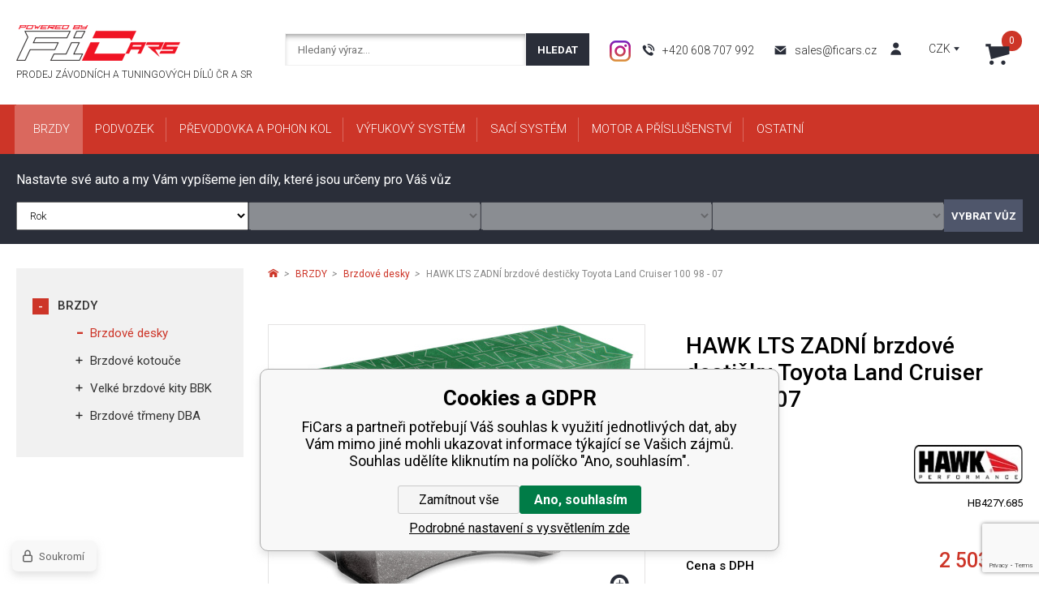

--- FILE ---
content_type: text/html; charset=utf-8
request_url: https://www.ficars.cz/hawk-lts-zadni-brzdove-desticky-toyota-land-cruiser-98-07/
body_size: 12536
content:
<!DOCTYPE html><html lang="cs"><head prefix="og: http://ogp.me/ns# fb: http://ogp.me/ns/fb#"><meta name="author" content="FiCars" data-binargon="{&quot;fce&quot;:&quot;6&quot;, &quot;id&quot;:&quot;975&quot;, &quot;menaId&quot;:&quot;1&quot;, &quot;menaName&quot;:&quot;Kč&quot;, &quot;languageCode&quot;:&quot;cs-CZ&quot;, &quot;skindir&quot;:&quot;ficars&quot;, &quot;cmslang&quot;:&quot;1&quot;, &quot;langiso&quot;:&quot;cs&quot;, &quot;skinversion&quot;:1768395587, &quot;zemeProDoruceniISO&quot;:&quot;&quot;}"><meta name="robots" content="index, follow, max-snippet:-1, max-image-preview:large"><meta http-equiv="content-type" content="text/html; charset=utf-8"><meta property="og:url" content="https://www.ficars.cz/hawk-lts-zadni-brzdove-desticky-toyota-land-cruiser-98-07/"/><meta property="og:site_name" content="https://www.ficars.cz"/><meta property="og:description" content="Kvalitní brzdové desky od oblíbeného výrobce v USA, Kategorie: Brzdové desky"/><meta property="og:title" content="HAWK LTS ZADNÍ brzdové destičky Toyota Land Cruiser 100 98 - 07"/><link rel="alternate" href="https://www.ficars.cz/hawk-lts-zadni-brzdove-desticky-toyota-land-cruiser-98-07/" hreflang="cs-CZ" />
  <link rel="image_src" href="https://www.ficars.cz/imgcache/5/2/phb427y-685-Hawk-20Performance-20LTS-20brake-20pads_260_260_690880.jpg" />
  <meta property="og:type" content="product"/>
  <meta property="og:image" content="https://www.ficars.cz/imgcache/5/2/phb427y-685-Hawk-20Performance-20LTS-20brake-20pads_260_260_690880.jpg"/>
 <meta name="description" content="Kvalitní brzdové desky od oblíbeného výrobce v USA, Kategorie: Brzdové desky">
<meta name="keywords" content="HAWK LTS ZADNÍ brzdové destičky Toyota Land Cruiser 100 98 - 07">
<meta name="audience" content="all">
<link rel="canonical" href="https://www.ficars.cz/hawk-lts-zadni-brzdove-desticky-toyota-land-cruiser-98-07/"><link rel="shortcut icon" href="https://www.ficars.cz/favicon.ico" type="image/x-icon">
			<meta name="viewport" content="width=device-width,initial-scale=1"><title>HAWK LTS ZADNÍ brzdové destičky Toyota Land Cruiser 100 98 - 07 - FiCars</title><link href="https://fonts.googleapis.com/css?family=Roboto:300,300i,400,400i,500,500i,700,700i&amp;subset=latin-ext" rel="stylesheet"><link rel="stylesheet" href="/skin/version-1768395587/ficars/css-obecne.css" type="text/css"><link rel="stylesheet" href="https://www.ficars.cz/skin/ficars/fancybox/jquery.fancybox.css" type="text/css" media="screen"><!--commonTemplates_head--><!--EO commonTemplates_head--></head><body class="cmsBody"><div class="header"><div class="header__topSection"><div class="container"><div class="burger"><button class="burger__button" id="js-toggle-burgermenu"><span class="burger__button__ico"></span><span class="burger__button__ico"></span><span class="burger__button__ico"></span></button></div><div class="header__logo"><a href="https://www.ficars.cz/" class="header__logo__href"><div class="header__logo__href__image"></div><h1 class="header__logo__href__name">Prodej závodních a tuningových dílů ČR a SR</h1></a></div><div class="header__elementObal"><div class="header__search"><form class="search" action="https://www.ficars.cz/hledani/" method="post" role="search" id="js-search-form"><input type="hidden" name="send" value="1"><input type="hidden" name="listpos" value="0"><input type="text" class="search__input" name="as_search" placeholder="Hledaný výraz..." autocomplete="off" id="js-whisperer"><input type="submit" class="search__button" value="Hledat"></form></div><div class="header__contact"><a href="https://www.instagram.com/ficars.cz" target="_blank" class="header__contact__instagram"></a><a href="tel:+420%20608%20707%20992" class="header__contact__tel">+420 608 707 992</a><a href="mailto:sales@ficars.cz" class="header__contact__mail">sales@ficars.cz</a></div></div><div class="header__elementObalCustom"><span class="header__searchButton" id="js-search-button"></span><a class="header__user js-show-fancy" href="#js-login-form"><span class="header__user__image"></span></a><div class="header__currency"><div class="header__currency__active" id="js-currency">CZK</div><div class="header__currency__items" id="js-currency-dropdown"><a class="header__currency__items__item" href="https://www.ficars.cz/hawk-lts-zadni-brzdove-desticky-toyota-land-cruiser-98-07/?mena=2">EUR</a></div></div><div class="header__shoppingCart"><a href="https://www.ficars.cz/pokladna/" title="" class="header__shoppingCart__button"><span class="header__shoppingCart__count">0</span><span class="header__shoppingCart__ico"></span></a></div></div></div></div><div class="header__menu" id="js-burgermenu-content"><div class="headerMenu"><div class="container headerMenu__wrapper"><div class="headerMenu__wrapper__inner headerMenu__wrapper__inner--selected"><a href="https://www.ficars.cz/brzdy/" title="BRZDY" data-kat="-2147483648" class="headerMenu__item headerMenu__item--active"><span class="headerMenu__item__name">BRZDY</span></a><div class="headerMenu__item__subcategory"><div class="headerMenuCategories"><div class="container"><a href="https://www.ficars.cz/brzdy/brzdove-desky/" title="Brzdové desky" class="headerMenuCategories__box"><img class="headerMenuCategories__box__img" src="https://www.ficars.cz/imgcache/1/6/publicdoc-brake-pads_160_100_92872.jpg" alt="Brzdové desky"><span class="headerMenuCategories__box__name">Brzdové desky</span></a><a href="https://www.ficars.cz/brzdy/brzdove-kotouce/" title="Brzdové kotouče" class="headerMenuCategories__box"><img class="headerMenuCategories__box__img" src="https://www.ficars.cz/imgcache/e/c/publicdoc-brzdove-kotouce_160_100_561344.jpg" alt="Brzdové kotouče"><span class="headerMenuCategories__box__name">Brzdové kotouče</span></a><a href="https://www.ficars.cz/brzdy/velke-brzdove-kity-bbk/" title="Velké brzdové kity BBK" class="headerMenuCategories__box"><img class="headerMenuCategories__box__img" src="https://www.ficars.cz/imgcache/1/7/publicdoc-ap-racing-big-brake-kit-500x500_160_100_49213.jpg" alt="Velké brzdové kity BBK"><span class="headerMenuCategories__box__name">Velké brzdové kity BBK</span></a><a href="https://www.ficars.cz/brzdy/brzdove-trmeny-dba/" title="Brzdové třmeny DBA" class="headerMenuCategories__box"><img class="headerMenuCategories__box__img" src="https://www.ficars.cz/imgcache/e/6/publicdoc-dbac1009-b_160_100_926372.jpg" alt="Brzdové třmeny DBA"><span class="headerMenuCategories__box__name">Brzdové třmeny DBA</span></a></div></div></div></div><div class="headerMenu__wrapper__inner"><a href="https://www.ficars.cz/podvozek/" title="PODVOZEK" data-kat="-2147483647" class="headerMenu__item"><span class="headerMenu__item__name">PODVOZEK</span></a><div class="headerMenu__item__subcategory"><div class="headerMenuCategories"><div class="container"><a href="https://www.ficars.cz/podvozek/ukotveni-ramena/" title="Ukotvení ramena" class="headerMenuCategories__box"><img class="headerMenuCategories__box__img" src="https://www.ficars.cz/imgcache/1/6/publicdoc-ukotveni-ramena_160_100_42606.jpg" alt="Ukotvení ramena"><span class="headerMenuCategories__box__name">Ukotvení ramena</span></a><a href="https://www.ficars.cz/podvozek/silentbloky/" title="Silentbloky" class="headerMenuCategories__box"><img class="headerMenuCategories__box__img" src="https://www.ficars.cz/imgcache/a/1/publicdoc-silentbloky_160_100_130823.jpg" alt="Silentbloky"><span class="headerMenuCategories__box__name">Silentbloky</span></a><a href="https://www.ficars.cz/podvozek/rozperne-tyce/" title="Rozpěrné tyče" class="headerMenuCategories__box"><img class="headerMenuCategories__box__img" src="https://www.ficars.cz/imgcache/1/4/publicdoc-rozperne-tyce_160_100_52953.jpg" alt="Rozpěrné tyče"><span class="headerMenuCategories__box__name">Rozpěrné tyče</span></a><a href="https://www.ficars.cz/podvozek/spojovaci-tyce-stabilizatoru/" title="Spojovací tyče stabilizátoru" class="headerMenuCategories__box"><img class="headerMenuCategories__box__img" src="https://www.ficars.cz/imgcache/9/1/publicdoc-klc182_160_100_142843.jpg" alt="Spojovací tyče stabilizátoru"><span class="headerMenuCategories__box__name">Spojovací tyče stabilizátoru</span></a><a href="https://www.ficars.cz/podvozek/stabilizatory/" title="Stabilizátory" class="headerMenuCategories__box"><img class="headerMenuCategories__box__img" src="https://www.ficars.cz/imgcache/1/3/publicdoc-stabilizatory_160_100_40897.jpg" alt="Stabilizátory"><span class="headerMenuCategories__box__name">Stabilizátory</span></a><a href="https://www.ficars.cz/podvozek/pruziny-a-tlumice/" title="Pružiny a tlumiče" class="headerMenuCategories__box"><img class="headerMenuCategories__box__img" src="https://www.ficars.cz/imgcache/f/9/publicdoc-mg1-sub007_160_100_88453.jpg" alt="Pružiny a tlumiče"><span class="headerMenuCategories__box__name">Pružiny a tlumiče</span></a></div></div></div></div><div class="headerMenu__wrapper__inner"><a href="https://www.ficars.cz/prevodovka-a-pohon-kol/" title="PŘEVODOVKA A POHON KOL" data-kat="-2147483646" class="headerMenu__item"><span class="headerMenu__item__name">PŘEVODOVKA A POHON KOL</span></a><div class="headerMenu__item__subcategory"><div class="headerMenuCategories"><div class="container"><a href="https://www.ficars.cz/prevodovka-a-pohon-kol/loziska-a-naboje-kol/" title="Ložiska a náboje kol" class="headerMenuCategories__box"><img class="headerMenuCategories__box__img" src="https://www.ficars.cz/imgcache/3/1/publicdoc-50705_160_100_200564.jpg" alt="Ložiska a náboje kol"><span class="headerMenuCategories__box__name">Ložiska a náboje kol</span></a><a href="https://www.ficars.cz/prevodovka-a-pohon-kol/spojka/" title="Spojka" class="headerMenuCategories__box"><img class="headerMenuCategories__box__img" src="https://www.ficars.cz/imgcache/c/5/publicdoc-ksu24001-1ax_160_100_83463.jpg" alt="Spojka"><span class="headerMenuCategories__box__name">Spojka</span></a><a href="https://www.ficars.cz/prevodovka-a-pohon-kol/setrvacnik/" title="Setrvačník" class="headerMenuCategories__box"><img class="headerMenuCategories__box__img" src="https://www.ficars.cz/imgcache/2/3/publicdoc-lightweight-flywheel_160_100_26084.jpg" alt="Setrvačník"><span class="headerMenuCategories__box__name">Setrvačník</span></a><a href="https://www.ficars.cz/prevodovka-a-pohon-kol/poloosy/" title="Poloosy" class="headerMenuCategories__box"><img class="headerMenuCategories__box__img" src="https://www.ficars.cz/imgcache/b/8/publicdoc-driveshaft_160_100_33457.jpg" alt="Poloosy"><span class="headerMenuCategories__box__name">Poloosy</span></a></div></div></div></div><div class="headerMenu__wrapper__inner"><a href="https://www.ficars.cz/vyfukovy-system/" title="VÝFUKOVÝ SYSTÉM" data-kat="-2147483645" class="headerMenu__item"><span class="headerMenu__item__name">VÝFUKOVÝ SYSTÉM</span></a><div class="headerMenu__item__subcategory"><div class="headerMenuCategories"><div class="container"><a href="https://www.ficars.cz/vyfukovy-system/turbo-back/" title="Turbo Back" class="headerMenuCategories__box"><img class="headerMenuCategories__box__img" src="https://www.ficars.cz/imgcache/1/8/publicdoc-turboback_160_100_133546.jpg" alt="Turbo Back"><span class="headerMenuCategories__box__name">Turbo Back</span></a><a href="https://www.ficars.cz/vyfukovy-system/cat-back/" title="Cat Back" class="headerMenuCategories__box"><img class="headerMenuCategories__box__img" src="https://www.ficars.cz/imgcache/0/3/publicdoc-catback_160_100_192213.jpg" alt="Cat Back"><span class="headerMenuCategories__box__name">Cat Back</span></a><a href="https://www.ficars.cz/vyfukovy-system/stredove-potrubi/" title="Středové potrubí" class="headerMenuCategories__box"><img class="headerMenuCategories__box__img" src="https://www.ficars.cz/imgcache/a/9/publicdoc-stredove-potrubi_160_100_71047.jpg" alt="Středové potrubí"><span class="headerMenuCategories__box__name">Středové potrubí</span></a><a href="https://www.ficars.cz/vyfukovy-system/zadni-tlumic/" title="Zadní tlumič" class="headerMenuCategories__box"><img class="headerMenuCategories__box__img" src="https://www.ficars.cz/imgcache/3/8/publicdoc-tlumic_160_100_178065.jpg" alt="Zadní tlumič"><span class="headerMenuCategories__box__name">Zadní tlumič</span></a><a href="https://www.ficars.cz/vyfukovy-system/downpipe/" title="Downpipe" class="headerMenuCategories__box"><img class="headerMenuCategories__box__img" src="https://www.ficars.cz/imgcache/4/f/publicdoc-downpipe_160_100_175738.jpg" alt="Downpipe"><span class="headerMenuCategories__box__name">Downpipe</span></a><a href="https://www.ficars.cz/vyfukovy-system/katalyzator/" title="Katalyzátor" class="headerMenuCategories__box"><img class="headerMenuCategories__box__img" src="https://www.ficars.cz/imgcache/7/f/publicdoc-katalyzator_160_100_149544.jpg" alt="Katalyzátor"><span class="headerMenuCategories__box__name">Katalyzátor</span></a></div></div></div></div><div class="headerMenu__wrapper__inner"><a href="https://www.ficars.cz/saci-system/" title="SACÍ SYSTÉM" data-kat="-2147483644" class="headerMenu__item"><span class="headerMenu__item__name">SACÍ SYSTÉM</span></a><div class="headerMenu__item__subcategory"><div class="headerMenuCategories"><div class="container"><a href="https://www.ficars.cz/saci-system/blow-off-ventily/" title="Blow Off Ventily" class="headerMenuCategories__box"><img class="headerMenuCategories__box__img" src="https://www.ficars.cz/imgcache/3/8/publicdoc-bov_160_100_337400.jpg" alt="Blow Off Ventily"><span class="headerMenuCategories__box__name">Blow Off Ventily</span></a><a href="https://www.ficars.cz/saci-system/intercooler/" title="Intercooler" class="headerMenuCategories__box"><img class="headerMenuCategories__box__img" src="https://www.ficars.cz/imgcache/6/b/publicdoc-intercooler_160_100_46150.jpg" alt="Intercooler"><span class="headerMenuCategories__box__name">Intercooler</span></a></div></div></div></div><div class="headerMenu__wrapper__inner"><a href="https://www.ficars.cz/motor-a-prislusenstvi/" title="MOTOR A PŘÍSLUŠENSTVÍ" data-kat="-2147483643" class="headerMenu__item"><span class="headerMenu__item__name">MOTOR A PŘÍSLUŠENSTVÍ</span></a><div class="headerMenu__item__subcategory"><div class="headerMenuCategories"><div class="container"><a href="https://www.ficars.cz/motor-a-prislusenstvi/chlazeni/" title="Chlazení" class="headerMenuCategories__box"><img class="headerMenuCategories__box__img" src="https://www.ficars.cz/imgcache/3/4/publicdoc-chlazeni_160_100_477970.jpg" alt="Chlazení"><span class="headerMenuCategories__box__name">Chlazení</span></a><a href="https://www.ficars.cz/motor-a-prislusenstvi/filtry/" title="Filtry" class="headerMenuCategories__box"><img class="headerMenuCategories__box__img" src="https://www.ficars.cz/imgcache/4/0/publicdoc-filtry-motor_160_100_304375.jpg" alt="Filtry"><span class="headerMenuCategories__box__name">Filtry</span></a><a href="https://www.ficars.cz/motor-a-prislusenstvi/hlavy-valcu/" title="Hlavy válců" class="headerMenuCategories__box"><img class="headerMenuCategories__box__img" src="https://www.ficars.cz/imgcache/0/b/publicdoc-hlavy-valcu_160_100_54712.jpg" alt="Hlavy válců"><span class="headerMenuCategories__box__name">Hlavy válců</span></a><a href="https://www.ficars.cz/motor-a-prislusenstvi/klikova-hridel/" title="Kliková hřídel" class="headerMenuCategories__box"><img class="headerMenuCategories__box__img" src="https://www.ficars.cz/imgcache/a/0/publicdoc-manley-190230b-2-1_160_100_34661.jpg" alt="Kliková hřídel"><span class="headerMenuCategories__box__name">Kliková hřídel</span></a><a href="https://www.ficars.cz/motor-a-prislusenstvi/mazani/" title="Mazání" class="headerMenuCategories__box"><img class="headerMenuCategories__box__img" src="https://www.ficars.cz/imgcache/6/d/publicdoc-mazani_160_100_69739.jpg" alt="Mazání"><span class="headerMenuCategories__box__name">Mazání</span></a><a href="https://www.ficars.cz/motor-a-prislusenstvi/ojnice/" title="Ojnice" class="headerMenuCategories__box"><img class="headerMenuCategories__box__img" src="https://www.ficars.cz/imgcache/7/e/publicdoc-ojnice_160_100_124640.jpg" alt="Ojnice"><span class="headerMenuCategories__box__name">Ojnice</span></a><a href="https://www.ficars.cz/motor-a-prislusenstvi/palivovy-system/" title="Palivový systém" class="headerMenuCategories__box"><img class="headerMenuCategories__box__img" src="https://www.ficars.cz/imgcache/a/1/publicdoc-palivovy-system_160_100_218710.jpg" alt="Palivový systém"><span class="headerMenuCategories__box__name">Palivový systém</span></a><a href="https://www.ficars.cz/motor-a-prislusenstvi/pisty/" title="Písty" class="headerMenuCategories__box"><img class="headerMenuCategories__box__img" src="https://www.ficars.cz/imgcache/9/5/publicdoc-pisty_160_100_72759.jpg" alt="Písty"><span class="headerMenuCategories__box__name">Písty</span></a><a href="https://www.ficars.cz/motor-a-prislusenstvi/rozvody/" title="Rozvody" class="headerMenuCategories__box"><img class="headerMenuCategories__box__img" src="https://www.ficars.cz/imgcache/2/6/publicdoc-rozvody_160_100_50221.jpg" alt="Rozvody"><span class="headerMenuCategories__box__name">Rozvody</span></a><a href="https://www.ficars.cz/motor-a-prislusenstvi/tesneni/" title="Těsnění" class="headerMenuCategories__box"><img class="headerMenuCategories__box__img" src="https://www.ficars.cz/imgcache/e/2/publicdoc-tesneni_160_100_569462.jpg" alt="Těsnění"><span class="headerMenuCategories__box__name">Těsnění</span></a><a href="https://www.ficars.cz/motor-a-prislusenstvi/turbodmychadla/" title="Turbodmychadla" class="headerMenuCategories__box"><img class="headerMenuCategories__box__img" src="https://www.ficars.cz/imgcache/c/4/publicdoc-turbodmychadla_160_100_43548.jpg" alt="Turbodmychadla"><span class="headerMenuCategories__box__name">Turbodmychadla</span></a></div></div></div></div><div class="headerMenu__wrapper__inner"><a href="https://www.ficars.cz/ostatni/" title="OSTATNÍ" data-kat="-2147483624" class="headerMenu__item"><span class="headerMenu__item__name">OSTATNÍ</span></a><div class="headerMenu__item__subcategory"><div class="headerMenuCategories"><div class="container"><a href="https://www.ficars.cz/ostatni/bosst-controllery/" title="Bosst Controllery" class="headerMenuCategories__box"><img class="headerMenuCategories__box__img" src="https://www.ficars.cz/imgcache/4/5/publicdoc-ts-0106-1001_160_100_27505.jpg" alt="Bosst Controllery"><span class="headerMenuCategories__box__name">Bosst Controllery</span></a><a href="https://www.ficars.cz/ostatni/naplne/" title="Náplně" class="headerMenuCategories__box"><img class="headerMenuCategories__box__img" src="https://www.ficars.cz/imgcache/9/c/publicdoc-naplne-1_160_100_269985.jpg" alt="Náplně"><span class="headerMenuCategories__box__name">Náplně</span></a><a href="https://www.ficars.cz/ostatni/saber-offroad/" title="SABER Offroad" class="headerMenuCategories__box"><img class="headerMenuCategories__box__img" src="https://www.ficars.cz/imgcache/a/f/publicdoc-sbr-8kkit1-up1_160_100_439092.jpg" alt="SABER Offroad"><span class="headerMenuCategories__box__name">SABER Offroad</span></a></div></div></div></div></div><div class="carOptions carOptions--open" id="js-carOptions"><div class="container"><span class="carOptions__name">Nastavte své auto a my Vám vypíšeme jen díly, které jsou určeny pro Váš vůz</span><form method="post" action="https://www.ficars.cz/hledani/" class="carOptions__wrapper" onsubmit="return carOptions_odesliFormular();"><div class="carOptions__wrapper__inner"><div class="carOptions__item"><select class="carOptions__item__select" disabled name="FicarsFiltr[rok]" id="js-carOptions-rok" onchange="carOptions_loadFicarsFiltr('znacka')" data-carOptionsLoaded="0"></select></div><div class="carOptions__item"><select class="carOptions__item__select" disabled name="FicarsFiltr[znacka]" id="js-carOptions-znacka" onchange="carOptions_loadFicarsFiltr('model')"></select></div><div class="carOptions__item"><select class="carOptions__item__select" disabled name="FicarsFiltr[model]" id="js-carOptions-model" onchange="carOptions_loadFicarsFiltr('verze')"></select></div><div class="carOptions__item"><select class="carOptions__item__select" disabled name="FicarsFiltr[verze]" id="js-carOptions-verze"></select></div><div class="carOptions__buttonWrapper"><button class="carOptions__buttonWrapper__button" type="submit">Vybrat vůz</button></div></div></form></div></div></div></div></div><div class="fce6"><div class="container"><div class="fce6__left"><div class="category js-categories"><ul class="category__list"><li class="category__list__item category__list__item--open"><a href="https://www.ficars.cz/brzdy/" title="BRZDY" class="
								category__list__item__link category__list__item__link--active
							">BRZDY</a><ul class="category__subList"><li class="category__subItem"><a href="https://www.ficars.cz/brzdy/brzdove-desky/" title="Brzdové desky" class="
							category__subLink category__subLink--active
						">Brzdové desky</a></li><li class="category__subItem"><a href="https://www.ficars.cz/brzdy/brzdove-kotouce/" title="Brzdové kotouče" class="category__subLink">Brzdové kotouče</a></li><li class="category__subItem"><a href="https://www.ficars.cz/brzdy/velke-brzdove-kity-bbk/" title="Velké brzdové kity BBK" class="category__subLink">Velké brzdové kity BBK</a></li><li class="category__subItem"><a href="https://www.ficars.cz/brzdy/brzdove-trmeny-dba/" title="Brzdové třmeny DBA" class="category__subLink">Brzdové třmeny DBA</a></li></ul></li></ul></div></div><div class="fce6__right"><div class="breadcrumb"><div class="breadcrumb__inner"><a href="https://www.ficars.cz/" title="" class="breadcrumb__item breadcrumb__homepage first"></a><div class="breadcrumb__divider"><i class="breadcrumb__icon">&gt;</i></div><a href="https://www.ficars.cz/brzdy/" title="BRZDY" class="breadcrumb__item">BRZDY</a><div class="breadcrumb__divider"><i class="breadcrumb__icon">&gt;</i></div><a href="https://www.ficars.cz/brzdy/brzdove-desky/" title="Brzdové desky" class="breadcrumb__item">Brzdové desky</a><div class="breadcrumb__divider"><i class="breadcrumb__icon">&gt;</i></div><span class="breadcrumb__item breadcrumb__item--current">HAWK LTS ZADNÍ brzdové destičky Toyota Land Cruiser 100 98 - 07</span></div></div><div class="detailProductImages"><div class="detailProductImages__image"><a href="https://www.ficars.cz/imgcache/5/2/phb427y-685-Hawk-20Performance-20LTS-20brake-20pads_-1_-1_690880.jpg" target="_blank" class="detailProductImages__image__href js-show-fancy-image" rel="detail" title="HAWK LTS ZADNÍ brzdové destičky Toyota Land Cruiser 100 98 - 07"><div class="detailProductImages__image__zoom"><i class="detailProductImages__image__zoom__icon"></i></div><img src="https://www.ficars.cz/imgcache/5/2/phb427y-685-Hawk-20Performance-20LTS-20brake-20pads_463_348_690880.jpg" alt="HAWK LTS ZADNÍ brzdové destičky Toyota Land Cruiser 100 98 - 07" title="HAWK LTS ZADNÍ brzdové destičky Toyota Land Cruiser 100 98 - 07" class="detailProductImages__image__src"></a><div class="detailProductImages__image__element"></div></div><div class="detailProductImages__thumbs"><a class="detailProductImages__thumbs__item js-show-fancy-image" href="https://www.ficars.cz/imgcache/3/2/phb427y-685-hawk-performance-lts-brake-pads_-1_-1_634353.jpg" rel="detail" title="" data-fancybox-group="gallery"><img src="https://www.ficars.cz/imagegen.php?name=hb427y-685/hawk-performance-lts-brake-pads.jpeg&amp;sizex=133&amp;sizey=100" alt="HAWK LTS ZADNÍ brzdové destičky Toyota Land Cruiser 100 98 - 07" class="detailProductImages__thumbs__item__image"></a><a class="detailProductImages__thumbs__item js-show-fancy-image" href="https://www.ficars.cz/imgcache/9/6/phb427y-685-971-shop-2073_-1_-1_24652.jpg" rel="detail" title="" data-fancybox-group="gallery"><img src="https://www.ficars.cz/imagegen.php?name=hb427y-685/971-shop-2073.gif&amp;sizex=133&amp;sizey=100" alt="HAWK LTS ZADNÍ brzdové destičky Toyota Land Cruiser 100 98 - 07" class="detailProductImages__thumbs__item__image"></a><a class="detailProductImages__thumbs__item js-show-fancy-image" href="https://www.ficars.cz/imgcache/f/b/phb427y-685-hawk-HB427_-1_-1_26653.jpg" rel="detail" title="" data-fancybox-group="gallery"><img src="https://www.ficars.cz/imagegen.php?name=hb427y-685/hawk-HB427.gif&amp;sizex=133&amp;sizey=100" alt="" class="detailProductImages__thumbs__item__image"><div class="detailProductImages__thumbs__item__lastItem">
									+1</div></a></div></div><div class="detailProductInfo"><h1 class="detailProductInfo__name" id="setbind-name">HAWK LTS ZADNÍ brzdové destičky Toyota Land Cruiser 100 98 - 07</h1><div class="detailProductInfo__supplier"><span class="detailProductInfo__supplier__text">Výrobce</span><span class="detailProductInfo__supplier__value"><img class="detailProductInfo__supplier__value__image" src="https://www.ficars.cz/getimage.php?name=publicdoc/hawklogo-1.jpg&amp;sizex=auto&amp;sizey=48" alt=""></span></div><div class="detailProductInfo__productCode"><span class="detailProductInfo__productCode__text">Kód produktu</span><span class="detailProductInfo__productCode__value">HB427Y.685</span></div><div class="detailProductInfo__prices"><div class="detailProductInfo__prices__sDPH"><span class="detailProductInfo__prices__sDPH__text">Cena s DPH</span><span class="detailProductInfo__prices__sDPH__value"><span id="setbind-price-with-vat"><span>2 503</span></span>
							 Kč</span></div><div class="detailProductInfo__prices__bezDPH"><span class="detailProductInfo__prices__bezDPH__text">Cena bez DPH</span><div class="detailProductInfo__prices__bezDPH__value"><span class="detailProductInfo__prices__bezDPH__value__number"><span id="setbind-price">2 068.6</span></span> Kč<span class="detailProductInfo__prices__bezDPH__value__text"> bez DPH</span></div></div></div><form action="https://www.ficars.cz/hawk-lts-zadni-brzdove-desticky-toyota-land-cruiser-98-07/" method="post"><div class="detailProductInfo__delivery"><span class="detailProductInfo__delivery__text">Dostupnost:
				</span><span class="detailProductInfo__delivery__value"><span title="Doručení 3-8 týdnů. Pro bližší informaci o dostupnosti nás kontaktujte.">Na objednávku 3-8 týdnů, pro bližší informaci nás kontaktujte</span></span></div><div class="detailProductInfo__buyBox"><div class="detailProductInfo__buyBox__form"><input name="nakup" type="hidden" value="975"><div class="amount"><input class="amount__input js-product-count" id="setbind-count-unit" type="text" value="1" name="ks"><div class="amount__count amount__count--plus js-count"><i class="amount__icon"></i></div><div class="amount__count amount__count--minus js-count"><i class="amount__icon"></i></div></div><span class="detailProductInfo__buyBox__ks">ks</span><button method="submit" id="js-detail-button" class="detailProductInfo__buyBox__button"><span class="detailProductInfo__buyBox__button__ico"></span>Koupit</button></div></div></form></div><div class="detailProductOptions"><div class="detailProductOptions__left"><a class="detailProductOptions__dog js-show-fancy" href="#js-dog"><span class="detailProductOptions__dog__ico"></span>Hlídat cenu</a><a class="detailProductOptions__dotaz js-show-fancy" href="#js-vice-info"><span class="detailProductOptions__dotaz__ico"></span>Poslat dotaz</a></div><div class="detailProductOptions__right"><a class="detailProductOptions__email" href="mailto:sales@ficars.cz?subject=HAWK%20LTS%20ZADN%C3%8D%20brzdov%C3%A9%20desti%C4%8Dky%20Toyota%20Land%20Cruiser%20100%2098%20-%2007&amp;body=https://www.ficars.cz/hawk-lts-zadni-brzdove-desticky-toyota-land-cruiser-98-07/"><span class="detailProductOptions__email__ico"></span>Poslat příteli</a><span class="detailProductOptions__share" href="#js-share"><a href="https://www.facebook.com/sharer/sharer.php?u=https://www.ficars.cz/hawk-lts-zadni-brzdove-desticky-toyota-land-cruiser-98-07/" target="_blank" title="Facebook" class="detailProductOptions__share__ico detailProductOptions__share__ico--facebook"></a><a href="https://twitter.com/home?status=https://www.ficars.cz/hawk-lts-zadni-brzdove-desticky-toyota-land-cruiser-98-07/" target="_blank" title="Twitter" class="detailProductOptions__share__ico detailProductOptions__share__ico--twitter"></a>Sdílet</span><a class="detailProductOptions__print" href="javascript:print();"><span class="detailProductOptions__print__ico"></span>Tisknout</a></div></div><div class="detailProductTabs"><div id="js-detailProductTabs"><div class="detailProductTabs__head js-detailProductTabs-head"><span class="detailProductTabs__item item active">Popis</span></div><div class="detailProductTabs__group js-detailProductTabs-body"><div class="detailProductTabs__group__item item"><div class="detailProductTabs__description"><div class="detailProductTabs__description__text" id="js-detailDesc"><p> <strong style="font-size: small; font-family: Tahoma, Arial, 'Arial CE', Tahoma, 'Helvetica CE', helvetica, sans-serif; line-height: 1.55em; text-align: justify;">HAWK LTS </strong><span style="font-size: small; font-family: Tahoma, Arial, 'Arial CE', Tahoma, 'Helvetica CE', helvetica, sans-serif; line-height: 1.55em; text-align: justify;">jsou určeny pro těžké vozy a SUV</span></p>
<p style="padding: 0px 20px; text-align: justify; font-size: 1.1em; line-height: 1.55em; font-family: Tahoma, Arial, 'Arial CE', Tahoma, 'Helvetica CE', helvetica, sans-serif;"><span style="font-size: small;">LTS nabízí vyšší koeficient tření než originální desky</span></p>
<ul style="font-family: Tahoma, Arial, 'Arial CE', Tahoma, 'Helvetica CE', helvetica, sans-serif; font-size: 13px;">
<li><span style="font-size: small;">Nízká prašnost</span></li>
<li><span style="font-size: small;">Dlouhá životnost</span></li>
<li>Tiché</li>
<li>Ideální pro těžké vozy a SUV, které navíc tahají náklad</li>
</ul><br>, , <span class="detailProductTabs__description__text__resButton" id="js-detailDesc-resButton">...více</span></div><table class="detailProductTabs__description__params" border="0" cellspacing="0"><div class="detailProductTabs__description__paramsTitle">Parametry</div><tr class="detailProductTabs__description__paramsRow"><td class="detailProductTabs__description__paramsCol"><span title="">Náprava</span></td><td class="detailProductTabs__description__paramsCol">Zadní</td></tr><tr class="detailProductTabs__description__paramsRow"><td class="detailProductTabs__description__paramsCol"><span title="">Šířka [mm]</span></td><td class="detailProductTabs__description__paramsCol">123</td></tr><tr class="detailProductTabs__description__paramsRow"><td class="detailProductTabs__description__paramsCol"><span title="">Výška [mm]</span></td><td class="detailProductTabs__description__paramsCol">45</td></tr><tr class="detailProductTabs__description__paramsRow"><td class="detailProductTabs__description__paramsCol"><span title="">Tloušťka [mm]</span></td><td class="detailProductTabs__description__paramsCol">17</td></tr><tr class="detailProductTabs__description__paramsRow"><td class="detailProductTabs__description__paramsCol"><span title="">Doporučeno pro</span></td><td class="detailProductTabs__description__paramsCol">Street Performance</td></tr><tr class="detailProductTabs__description__paramsRow"><td class="detailProductTabs__description__paramsCol"><span title="">FMSI</span></td><td class="detailProductTabs__description__paramsCol">D0773</td></tr><tr class="detailProductTabs__description__paramsRow"><td class="detailProductTabs__description__paramsCol"><span title="">Beginning Operating Temp.</span></td><td class="detailProductTabs__description__paramsCol">37°C (100°F)</td></tr><tr class="detailProductTabs__description__paramsRow"><td class="detailProductTabs__description__paramsCol"><span title="">OPTIMAL Temp Range</span></td><td class="detailProductTabs__description__paramsCol">37-260°C (100-500°F)</td></tr><tr class="detailProductTabs__description__paramsRow"><td class="detailProductTabs__description__paramsCol"><span title="">Maximum Operating Temp.</span></td><td class="detailProductTabs__description__paramsCol">370°C (700°F)</td></tr><tr class="detailProductTabs__description__paramsRow"><td class="detailProductTabs__description__paramsCol"><span title="">Torque Level</span></td><td class="detailProductTabs__description__paramsCol">Low</td></tr><tr class="detailProductTabs__description__paramsRow"><td class="detailProductTabs__description__paramsCol"><span title="">Určeno pro modely</span></td><td class="detailProductTabs__description__paramsCol">Toyota Land Cruiser 100 1998-2007 (HZJ,HDJ,UZJ)</td></tr></table><section class="supported"><div class="supported__heading">Vhodné pro tyto automobily</div><div class="supported__table"><div class="supported__row supported__row--head"><div class="supported__cell">Kód modelu</div><div class="supported__cell">Rok výroby</div></div><div class="supported__row js-supported-toggle"><div class="supported__cell supported__cell--strong">Toyota Land Cruiser</div><div class="supported__cell"> </div></div><div class="supported__dropdown js-supported-dropdown"><div class="supported__row"><div class="supported__cell supported__cell--padding">100</div><div class="supported__cell">1998 - 2007</div></div></div></div></section></div></div></div></div></div></div></div></div><div class="homepageInfo"><div class="container"><div class="homepageInfo__box"><div class="homepageInfo__box__image"><span class="homepageInfo__box__image__src homepageInfo__box__image__src--doprava"></span></div><span class="homepageInfo__box__title">Doprava zdarma</span><span class="homepageInfo__box__desc">V ČR při nákupu nad 10.000 Kč na Slovensko nad 15.000 Kč</span></div><div class="homepageInfo__box"><div class="homepageInfo__box__image"><span class="homepageInfo__box__image__src homepageInfo__box__image__src--24"></span></div><span class="homepageInfo__box__title">Doručení do druhého dne</span><span class="homepageInfo__box__desc">Zboží skladem odesíláme tentýž den</span></div><div class="homepageInfo__box"><div class="homepageInfo__box__image"><span class="homepageInfo__box__image__src homepageInfo__box__image__src--dotazy"></span></div><span class="homepageInfo__box__title">Technické dotazy</span><span class="homepageInfo__box__desc">Na vaše dotazy nebo objednávku montáže dílů volejte +420608707992</span></div><div class="homepageInfo__box"><div class="homepageInfo__box__image"><span class="homepageInfo__box__image__src homepageInfo__box__image__src--vernost"></span></div><span class="homepageInfo__box__title">Věrnostní program</span><span class="homepageInfo__box__desc">SBÍREJTE BODY! Registrovaní zákazníci za každý nákup získají body</span></div></div></div><div class="newsletter"><div class="container"><div class="newsletter__info"><span class="newsletter__info__name">Přihlaste se pro odběr novinek</span><span class="newsletter__info__resName">Odběr novinek</span><span class="newsletter__info__space"> </span><span class="newsletter__info__desc">a naše nejlepší slevy a nabídky budeme zasílat do vaší e-mailové schránky</span></div><div class="newsletter__email"><form action="https://www.ficars.cz/hawk-lts-zadni-brzdove-desticky-toyota-land-cruiser-98-07/" method="post" class="newsletter__email__form" id="register_newsletter"><input type="email" class="newsletter__email__form__input" name="enov" value="" placeholder="Zadejte e-mailovou adresu"><button class="newsletter__email__form__button">Odeslat</button></form></div><div class="newsletter__soc"><a href="https://www.instagram.com/ficars.cz" target="_blank" class="newsletter__soc__href newsletter__soc__href--instagram"></a></div></div></div><div class="bottomBrands"><div class="bottomBrands__wrapper"><a href="https://www.ficars.cz/acl/" class="bottomBrands__item"><img class="bottomBrands__item__image" src="https://www.ficars.cz/getimage.php?name=publicdoc/acl-logo.jpg&amp;sizex=auto&amp;sizey=40" alt="ACL"></a><a href="https://www.ficars.cz/ap-racing/" class="bottomBrands__item"><img class="bottomBrands__item__image" src="https://www.ficars.cz/getimage.php?name=publicdoc/ap-racing-2.png&amp;sizex=auto&amp;sizey=40" alt="AP Racing"></a><a href="https://www.ficars.cz/arp/" class="bottomBrands__item"><img class="bottomBrands__item__image" src="https://www.ficars.cz/getimage.php?name=publicdoc/arp-logo-png-transparent-1.png&amp;sizex=auto&amp;sizey=40" alt="ARP"></a><a href="https://www.ficars.cz/cobra-sport/" class="bottomBrands__item"><img class="bottomBrands__item__image" src="https://www.ficars.cz/getimage.php?name=publicdoc/cs-rgb-whitebackground-600px-zps68a7bde9.jpg&amp;sizex=auto&amp;sizey=40" alt="COBRA SPORT"></a><a href="https://www.ficars.cz/cometic/" class="bottomBrands__item"><img class="bottomBrands__item__image" src="https://www.ficars.cz/getimage.php?name=publicdoc/cometic-logo-rgb-old-1.jpg&amp;sizex=auto&amp;sizey=40" alt="Cometic"></a><a href="https://www.ficars.cz/cosworth/" class="bottomBrands__item"><img class="bottomBrands__item__image" src="https://www.ficars.cz/getimage.php?name=publicdoc/cosworth.png&amp;sizex=auto&amp;sizey=40" alt="Cosworth"></a><a href="https://www.ficars.cz/dba/" class="bottomBrands__item"><img class="bottomBrands__item__image" src="https://www.ficars.cz/getimage.php?name=publicdoc/1024x860-dba-logo-4col-65-1.jpg&amp;sizex=auto&amp;sizey=40" alt="DBA"></a><a href="https://www.ficars.cz/deatsch-werks/" class="bottomBrands__item"><img class="bottomBrands__item__image" src="https://www.ficars.cz/getimage.php?name=publicdoc/deatchwerks-logo.jpg&amp;sizex=auto&amp;sizey=40" alt="Deatsch Werks"></a><a href="https://www.ficars.cz/exedy/" class="bottomBrands__item"><img class="bottomBrands__item__image" src="https://www.ficars.cz/getimage.php?name=publicdoc/exedy-2.png&amp;sizex=auto&amp;sizey=40" alt="Exedy"></a><a href="https://www.ficars.cz/ferodo/" class="bottomBrands__item"><img class="bottomBrands__item__image" src="https://www.ficars.cz/getimage.php?name=publicdoc/ferodo-racing-300-dpi-white-153-x-446.jpg&amp;sizex=auto&amp;sizey=40" alt="Ferodo"></a><a href="https://www.ficars.cz/hawk/" class="bottomBrands__item"><img class="bottomBrands__item__image" src="https://www.ficars.cz/getimage.php?name=publicdoc/hawklogo-1.jpg&amp;sizex=auto&amp;sizey=40" alt="Hawk"></a><a href="https://www.ficars.cz/manley/" class="bottomBrands__item"><img class="bottomBrands__item__image" src="https://www.ficars.cz/getimage.php?name=publicdoc/manley-logo-red.jpg&amp;sizex=auto&amp;sizey=40" alt="Manley"></a><a href="https://www.ficars.cz/mishimoto/" class="bottomBrands__item"><img class="bottomBrands__item__image" src="https://www.ficars.cz/getimage.php?name=publicdoc/mishimoto.jpg&amp;sizex=auto&amp;sizey=40" alt="Mishimoto"></a><a href="https://www.ficars.cz/mitsubishi/" class="bottomBrands__item"><img class="bottomBrands__item__image" src="https://www.ficars.cz/getimage.php?name=publicdoc/mitsubishi-1.png&amp;sizex=auto&amp;sizey=40" alt="MITSUBISHI"></a><a href="https://www.ficars.cz/motul/" class="bottomBrands__item"><img class="bottomBrands__item__image" src="https://www.ficars.cz/getimage.php?name=publicdoc/logo-motul.jpg&amp;sizex=auto&amp;sizey=40" alt="MOTUL"></a><a href="https://www.ficars.cz/pedders/" class="bottomBrands__item"><img class="bottomBrands__item__image" src="https://www.ficars.cz/getimage.php?name=publicdoc/pedders-logo.png&amp;sizex=auto&amp;sizey=40" alt="Pedders"></a><a href="https://www.ficars.cz/performance-friction/" class="bottomBrands__item"><img class="bottomBrands__item__image" src="https://www.ficars.cz/getimage.php?name=publicdoc/new-pfc-logo.jpg&amp;sizex=auto&amp;sizey=40" alt="Performance Friction"></a><a href="https://www.ficars.cz/saber/" class="bottomBrands__item"><img class="bottomBrands__item__image" src="https://www.ficars.cz/getimage.php?name=publicdoc/saber-logo-white.jpg&amp;sizex=auto&amp;sizey=40" alt="SABER"></a><a href="https://www.ficars.cz/sachs-performance/" class="bottomBrands__item"><img class="bottomBrands__item__image" src="https://www.ficars.cz/getimage.php?name=publicdoc/new-logo-sachs-performance.jpg&amp;sizex=auto&amp;sizey=40" alt="SACHS Performance"></a><a href="https://www.ficars.cz/subaru/" class="bottomBrands__item"><img class="bottomBrands__item__image" src="https://www.ficars.cz/getimage.php?name=publicdoc/subaru-logo-2003-2560x1440.png&amp;sizex=auto&amp;sizey=40" alt="SUBARU"></a><a href="https://www.ficars.cz/tein/" class="bottomBrands__item"><img class="bottomBrands__item__image" src="https://www.ficars.cz/getimage.php?name=publicdoc/tein-logo.jpg&amp;sizex=auto&amp;sizey=40" alt="Tein"></a><a href="https://www.ficars.cz/toyota/" class="bottomBrands__item"><img class="bottomBrands__item__image" src="https://www.ficars.cz/getimage.php?name=publicdoc/logo-toyota.jpg&amp;sizex=auto&amp;sizey=40" alt="Toyota"></a><a href="https://www.ficars.cz/turbosmart/" class="bottomBrands__item"><img class="bottomBrands__item__image" src="https://www.ficars.cz/getimage.php?name=publicdoc/ts-logo-new.png&amp;sizex=auto&amp;sizey=40" alt="Turbosmart"></a><a href="https://www.ficars.cz/whiteline/" class="bottomBrands__item"><img class="bottomBrands__item__image" src="https://www.ficars.cz/getimage.php?name=publicdoc/wh-logo-1-yellow.jpg&amp;sizex=auto&amp;sizey=40" alt="Whiteline"></a><a href="https://www.ficars.cz/xforce/" class="bottomBrands__item"><img class="bottomBrands__item__image" src="https://www.ficars.cz/getimage.php?name=publicdoc/xforce-logo-colour-black-rgb-lrg.jpg&amp;sizex=auto&amp;sizey=40" alt="Xforce"></a><a href="https://www.ficars.cz/xtreme-clutch/" class="bottomBrands__item"><img class="bottomBrands__item__image" src="https://www.ficars.cz/getimage.php?name=publicdoc/xtreme-clutch.jpg&amp;sizex=auto&amp;sizey=40" alt="Xtreme Clutch"></a><a href="https://www.ficars.cz/xtreme-outback/" class="bottomBrands__item"><img class="bottomBrands__item__image" src="https://www.ficars.cz/getimage.php?name=publicdoc/xtreme-outback.jpg&amp;sizex=auto&amp;sizey=40" alt="Xtreme Outback"></a></div></div><div class="footer"><div class="container"><div class="footer__box"><div class="footer__box__obal footer__box__obal--one" id="js-obalOne"><div class="footer__box__obal__name" id="js-button-obalOne">Služby a informace pro klienty<span class="footer__box__obal__name__arrow"></span></div><div class="footer__box__info" id="js-info"><span class="footer__box__name" id="js-button-info">Informace pro klienty<span class="footer__box__name__arrow"></span></span><ul class="footer__box__group"><li class="footer__box__group__item"><a href="https://www.ficars.cz/obchodni-podminky-spotrebitel/" title="Obchodní podmínky - Spotřebitel" class="footer__box__group__item__href">Obchodní podmínky - Spotřebitel</a></li><li class="footer__box__group__item"><a href="https://www.ficars.cz/obchodni-podminky-podnikatel/" title="Obchodní podmínky - Podnikatel" class="footer__box__group__item__href">Obchodní podmínky - Podnikatel</a></li><li class="footer__box__group__item"><a href="https://www.ficars.cz/informace-o-zpracovani-osobnich-udaju/" title="Informace o zpracování osobních údajů" class="footer__box__group__item__href">Informace o zpracování osobních údajů</a></li><li class="footer__box__group__item"><a href="https://www.ficars.cz/dopravni-podminky/" title="Dopravní podmínky" class="footer__box__group__item__href">Dopravní podmínky</a></li><li class="footer__box__group__item"><a href="https://www.ficars.cz/vernostni-system/" title="Věrnostní systém" class="footer__box__group__item__href">Věrnostní systém</a></li><li class="footer__box__group__item"><a href="https://www.ficars.cz/velkoobchodni-prodej/" title="Velkoobchodní prodej" class="footer__box__group__item__href">Velkoobchodní prodej</a></li><li class="footer__box__group__item"><a href="https://www.ficars.cz/kontakty/" title="Kontakty" class="footer__box__group__item__href">Kontakty</a></li></ul></div></div><div class="footer__box__obal footer__box__obal--two"><div class="footer__box__contacts"><div class="footer__box__contacts__obal"><span class="footer__box__name">Kontakty</span><a href="tel:+420%20608%20707%20992" class="footer__box__href footer__box__href--tel">+420 608 707 992</a><a href="mailto:sales@ficars.cz" class="footer__box__href footer__box__href--mail">sales@ficars.cz</a></div></div></div></div><div class="footer__comgate logaVyrobcu"></div><div class="footer__copyBox"><div class="footer__copyBox__copyright"><span class="footer__copyBox__copyright__text">Copyright © 2026 </span><span> </span><span class="footer__copyBox__copyright__url">FiCars</span><span> </span><span class="footer__copyBox__copyright__text">- prodej závodních a tuningových dílů ČR a SR. Všchna práva vyhrazena.</span>FiCars</div><span class="footer__copyBox__ecomerce"><a target="_blank" href="https://www.binargon.cz/weby/" title="www stránky, webové stránky">WWW stránky</a> dodal <a target="_blank" title="Binargon – individuální řešení eshopu, webových stránek a internetového prodeje" href="https://www.binargon.cz/">BINARGON.cz</a></span></div></div></div><script type="text/javascript" src="/admin/js/index.php?load=jquery,jquery.fancybox.pack,ajaxcontroll,forms,range4,binargon.whisperer,slick,montanus.tabs,bxsliderv2"></script><script type="text/javascript" src="https://www.ficars.cz/version-1768395585/indexjs_6_1_ficars.js"></script><!--commonTemplates (začátek)--><script data-binargon="cSeznamScripty (obecny)" type="text/javascript" src="https://c.seznam.cz/js/rc.js"></script><script data-binargon="commonGTAG (zalozeni gtag dataLayeru - dela se vzdy)">
			window.dataLayer = window.dataLayer || [];
			function gtag(){dataLayer.push(arguments);}
			gtag("js",new Date());
		</script><script data-binargon="commonGTAG (consents default)">
			gtag("consent","default",{
				"functionality_storage":"denied",
				"security_storage":"denied",
				"analytics_storage":"denied",
				"ad_storage":"denied",
				"personalization_storage":"denied",
				"ad_personalization":"denied",
				"ad_user_data":"denied",
				"wait_for_update":500
			});
		</script><script data-binargon="commonGTAG (consents update)">
			gtag("consent","update",{
				"functionality_storage":"denied",
				"security_storage":"denied",
				"analytics_storage":"denied",
				"ad_storage":"denied",
				"personalization_storage":"denied",
				"ad_personalization":"denied",
				"ad_user_data":"denied"
			});
		</script><script data-binargon="commonGTAG (GA4)" async="true" src="https://www.googletagmanager.com/gtag/js?id=G-J102WQHRKT"></script><script data-binargon="commonGTAG (GA4)">
				gtag("config","G-J102WQHRKT",{
					"send_page_view":false
				});
			</script><script data-binargon="commonGTAG (data stranky)">
			gtag("set",{
				"currency":"CZK",
				"linker":{
					"domains":["https://www.ficars.cz/"],
					"decorate_forms": false
				}
			});

			
			gtag("event","page_view",{
				"ecomm_category":"BRZDY\/Brzdové desky\/HAWK LTS ZADNÍ brzdové destičky Toyota Land Cruiser 100 98 - 07","ecomm_prodid":["HB427Y.685"],"ecomm_totalvalue":2503,"pagetype":"product","ecomm_pagetype":"product","dynx_prodid":["HB427Y.685"],"dynx_totalvalue":2503,"dynx_pagetype":"product"
			});

			
				gtag("event","view_item",{
					"items":[{
						"brand":"Hawk",
						"category":"BRZDY\/Brzdové desky\/HAWK LTS ZADNÍ brzdové destičky Toyota Land Cruiser 100 98 - 07",
						"google_business_vertical":"retail",
						"id":"HB427Y.685",
						"list_position":1,
						"name":"HAWK LTS ZADNÍ brzdové destičky Toyota Land Cruiser 100 98 - 07",
						"price":2503,
						"quantity":1
					}]
				});
			</script><script data-binargon="cHeureka (detail 1)">
				(function(t, r, a, c, k, i, n, g) {t['ROIDataObject'] = k;
				t[k]=t[k]||function(){(t[k].q=t[k].q||[]).push(arguments)},t[k].c=i;n=r.createElement(a),
				g=r.getElementsByTagName(a)[0];n.async=1;n.src=c;g.parentNode.insertBefore(n,g)
				})(window, document, 'script', '//www.heureka.cz/ocm/sdk.js?source=binargon&version=2&page=product_detail', 'heureka', 'cz');
	    </script><script data-binargon="cHeureka (detail 2 consent)">
					heureka("set_user_consent", "0");
				</script><script data-binargon="commonHeurekaWidget (vyjizdeci panel)" type="text/javascript">
      var _hwq = _hwq || [];
      _hwq.push(['setKey', '1F8BC07F475DE5706D92B8512B1C64BF']);
			_hwq.push(['setTopPos', '60']);
			_hwq.push(['showWidget', '21']);
			(function() {
          var ho = document.createElement('script'); ho.type = 'text/javascript'; ho.async = true;
          ho.src = 'https://cz.im9.cz/direct/i/gjs.php?n=wdgt&sak=1F8BC07F475DE5706D92B8512B1C64BF';
          var s = document.getElementsByTagName('script')[0]; s.parentNode.insertBefore(ho, s);
      })();
    </script><script data-binargon="common_json-ld (detail)" type="application/ld+json">{"@context":"http://schema.org/","@type":"Product","sku":"HB427Y.685","name":"HAWK LTS ZADNÍ brzdové destičky Toyota Land Cruiser 100 98 - 07","image":["https:\/\/www.ficars.cz\/imagegen.php?name=hb427y-685\/hawk-performance-lts-brake-pads.jpeg","https:\/\/www.ficars.cz\/imagegen.php?name=hb427y-685\/971-shop-2073.gif","https:\/\/www.ficars.cz\/imagegen.php?name=hb427y-685\/Hawk-20Performance-20LTS-20brake-20pads.jpg","https:\/\/www.ficars.cz\/imagegen.php?name=hb427y-685\/hawk-HB427.gif"],"description":" HAWK LTS jsou určeny pro těžké vozy a SUV LTS nabízí vyšší koeficient tření než originální desky  Nízká prašnost Dlouhá životnost Tiché Ideální pro těžké vozy a SUV, které navíc tahají náklad , , ","mpn":"HB427Y.685","manufacturer":"Hawk","brand":{"@type":"Brand","name":"Hawk"},"category":"BRZDY","weight":"1.310","isRelatedTo":[],"isSimilarTo":[],"offers":{"@type":"Offer","price":"2503","priceValidUntil":"2026-01-18","itemCondition":"http://schema.org/NewCondition","priceCurrency":"CZK","availability":"http:\/\/schema.org\/OutOfStock","url":"https://www.ficars.cz/hawk-lts-zadni-brzdove-desticky-toyota-land-cruiser-98-07/"}}</script><script data-binargon="common_json-ld (breadcrumb)" type="application/ld+json">{"@context":"http://schema.org","@type":"BreadcrumbList","itemListElement": [{"@type":"ListItem","position": 1,"item":{"@id":"https:\/\/www.ficars.cz","name":"FiCars","image":""}},{"@type":"ListItem","position": 2,"item":{"@id":"https:\/\/www.ficars.cz\/brzdy\/","name":"BRZDY","image":""}},{"@type":"ListItem","position": 3,"item":{"@id":"https:\/\/www.ficars.cz\/brzdy\/brzdove-desky\/","name":"Brzdové desky","image":"https:\/\/www.ficars.cz\/publicdoc\/brake-pads.jpg"}},{"@type":"ListItem","position": 4,"item":{"@id":"https:\/\/www.ficars.cz\/hawk-lts-zadni-brzdove-desticky-toyota-land-cruiser-98-07\/","name":"HAWK LTS ZADNÍ brzdové destičky Toyota Land Cruiser 100 98 - 07","image":"https:\/\/www.ficars.cz\/imagegen.php?autoimage=hb427y-685"}}]}</script><link data-binargon="commonPrivacy (css)" href="/version-1768395584/libs/commonCss/commonPrivacy.css" rel="stylesheet" type="text/css" media="screen"><link data-binargon="commonPrivacy (preload)" href="/version-1768395587/admin/js/binargon.commonPrivacy.js" rel="preload" as="script"><template data-binargon="commonPrivacy (template)" class="js-commonPrivacy-scriptTemplate"><script data-binargon="commonPrivacy (data)">
				window.commonPrivacyDataLayer = window.commonPrivacyDataLayer || [];
        window.commonPrivacyPush = window.commonPrivacyPush || function(){window.commonPrivacyDataLayer.push(arguments);}
        window.commonPrivacyPush("souhlasy",[{"id":"1","systemId":""},{"id":"86","systemId":"commonZbozi_data"},{"id":"87","systemId":"commonZbozi2016"},{"id":"91","systemId":"sjednoceneMereniKonverziSeznam"},{"id":"96","systemId":"gtag_functionality_storage"},{"id":"97","systemId":"gtag_security_storage"},{"id":"98","systemId":"gtag_analytics_storage"},{"id":"99","systemId":"gtag_ad_storage"},{"id":"100","systemId":"gtag_personalization_storage"},{"id":"101","systemId":"gtag_ad_personalization"},{"id":"102","systemId":"gtag_ad_user_data"},{"id":"109","systemId":"cHeurekaMereniKonverzi"}]);
        window.commonPrivacyPush("minimizedType",0);
				window.commonPrivacyPush("dataLayerVersion","0");
				window.commonPrivacyPush("dataLayerName","dataLayer");
				window.commonPrivacyPush("GTMversion",1);
      </script><script data-binargon="commonPrivacy (script)" src="/version-1768395587/admin/js/binargon.commonPrivacy.js" defer></script></template><div data-binargon="commonPrivacy" data-nosnippet="" class="commonPrivacy commonPrivacy--default commonPrivacy--bottom"><aside class="commonPrivacy__bar "><div class="commonPrivacy__header">Cookies a GDPR</div><div class="commonPrivacy__description">FiCars a partneři potřebují Váš souhlas k využití jednotlivých dat, aby Vám mimo jiné mohli ukazovat informace týkající se Vašich zájmů. Souhlas udělíte kliknutím na políčko "Ano, souhlasím".</div><div class="commonPrivacy__buttons "><button class="commonPrivacy__button commonPrivacy__button--disallowAll" type="button" onclick="window.commonPrivacyDataLayer = window.commonPrivacyDataLayer || []; window.commonPrivacyPush = window.commonPrivacyPush || function(){window.commonPrivacyDataLayer.push(arguments);}; document.querySelectorAll('.js-commonPrivacy-scriptTemplate').forEach(template=&gt;{template.replaceWith(template.content)}); window.commonPrivacyPush('denyAll');">Zamítnout vše</button><button class="commonPrivacy__button commonPrivacy__button--allowAll" type="button" onclick="window.commonPrivacyDataLayer = window.commonPrivacyDataLayer || []; window.commonPrivacyPush = window.commonPrivacyPush || function(){window.commonPrivacyDataLayer.push(arguments);}; document.querySelectorAll('.js-commonPrivacy-scriptTemplate').forEach(template=&gt;{template.replaceWith(template.content)}); window.commonPrivacyPush('grantAll');">Ano, souhlasím</button><button class="commonPrivacy__button commonPrivacy__button--options" type="button" onclick="window.commonPrivacyDataLayer = window.commonPrivacyDataLayer || []; window.commonPrivacyPush = window.commonPrivacyPush || function(){window.commonPrivacyDataLayer.push(arguments);}; document.querySelectorAll('.js-commonPrivacy-scriptTemplate').forEach(template=&gt;{template.replaceWith(template.content)}); window.commonPrivacyPush('showDetailed');">Podrobné nastavení s vysvětlením zde</button></div></aside><aside onclick="window.commonPrivacyDataLayer = window.commonPrivacyDataLayer || []; window.commonPrivacyPush = window.commonPrivacyPush || function(){window.commonPrivacyDataLayer.push(arguments);}; document.querySelectorAll('.js-commonPrivacy-scriptTemplate').forEach(template=&gt;{template.replaceWith(template.content)}); window.commonPrivacyPush('showDefault');" class="commonPrivacy__badge"><img class="commonPrivacy__badgeIcon" src="https://i.binargon.cz/commonPrivacy/rgba(100,100,100,1)/privacy.svg" alt=""><div class="commonPrivacy__badgeText">Soukromí</div></aside></div><!--commonTemplates (konec)--><div class="account" id="js-account" style="display: none;"><div class="account__heading">Můj účet</div><div class="account__items"><a class="account__items__link" href="https://www.ficars.cz/objednavky/">Objednávky</a><a class="account__items__link" href="https://www.ficars.cz/osobni-nastaveni/">Osobní nastavení</a><a class="account__items__link" href="https://www.ficars.cz/reklamace/">Reklamace</a><a class="account__items__link account__items__link--logout" href="https://www.ficars.cz/?logout=1">Odhlášení</a></div></div><div style="display:none;"><div class="loginForm" id="js-login-form"><div class="loginForm__heading">Přihlašovací formulář</div><form method="post" action="https://www.ficars.cz/hawk-lts-zadni-brzdove-desticky-toyota-land-cruiser-98-07/"><input type="hidden" name="loging" value="1"><label class="loginForm__label">Přihlašovací jméno:
				</label><input class="loginForm__input input" type="text" name="log_new" value=""><label class="loginForm__label">Heslo:
				</label><input class="loginForm__input input input--password" type="password" name="pass_new" value=""><input class="loginForm__button button" type="submit" value="Přihlásit se"><a class="loginForm__href" href="https://www.ficars.cz/prihlaseni/">Zapomenuté heslo</a><a class="loginForm__href" href="https://www.ficars.cz/registrace/">Nová registrace</a></form></div></div><div class="moreInfo" id="js-vice-info"><div class="viceInfoCommon"><form name="viceinfo" id="viceInfoCommon" method="post" action="https://www.ficars.cz/hawk-lts-zadni-brzdove-desticky-toyota-land-cruiser-98-07/"><div class="viceInfoCommonTitle">Více informací obratem - pokud si přejete obdržet další informace, které jste zde nenašli, uveďte svůj kontakt a my se vám ozveme.</div><table><tr><td><label for="idinfoobratem">Váš e-mail:</label></td><td><input type="text" id="idinfoobratem" value="" name="infoobratem" data-placeholder="Zde napište Váš E-mail"></td></tr><tr><td><label for="infoobratem3">Váš telefon:</label></td><td><input type="text" value="" id="infoobratem3" name="infoobratem3" data-placeholder="Zde napište Váš telefon"></td></tr><tr><td> </td><td><textarea id="infoobratem2" name="infoobratem2" rows="6" cols="50" data-placeholder="Zde napište Váš dotaz"></textarea></td></tr><tr><td></td><td><input data-binargon="commonReCaptcha" type="hidden" autocomplete="off" name="recaptchaResponse" id="recaptchaResponse" class="js-commonReCaptcha-response"><div style="display: none;"><input type="hidden" name="infoobratemcaptcha" id="infoobratemcaptcha" value="1"></div></td></tr><tr><td> </td><td><!--COMMON SOUHLASY (FORMULARE)--><input type="hidden" name="commonSouhlasyList[2]" value="1"><div class="commonSouhlasyForm commonSouhlasyForm--idSouhlasuviceInformaciObratem"><div class="commonSouhlasyForm__row commonSouhlasyForm__row--type0"><input class="commonSouhlasyForm__row__checkbox commonSouhlasyForm__row__checkbox--type0" type="checkbox" name="commonSouhlasy[2]" value="1" id="id_commonSouhlasyFormulare__input_2-viceInformaciObratem"><label class="commonSouhlasyForm__row__text commonSouhlasyForm__row__text--type0" for="id_commonSouhlasyFormulare__input_2-viceInformaciObratem"><p>Souhlasím se <a title="" href="https://www.ficars.cz/informace-o-zpracovani-osobnich-udaju/" target="_blank" rel="noopener">zpracováním osobních údajů</a></p></label></div></div></td></tr><tr><td> </td><td><button type="submit" class="" title="Odeslat">Odeslat</button></td></tr></table></form><div class="clr"></div></div><script data-binargon="viceInfoCommon" type="text/javascript">

    var binargon_onCommplete = binargon_onCommplete || []; 
    binargon_onCommplete.push(function(){

			$(function(){
			  $('#viceInfoCommon').submit(function(){
			    var tel = $(this).find('#infoobratem3').val();
			    var re1 = /^(([+]|00)(\s*[0-9]){1,4}){0,1}(\s*[0-9]){9}$/;


			    if(!re1.test(tel))
			    {
			      alert('Zadejte číslo Vašeho mobilního telefonu, nejlépe v mezinárodním formátu např. +420700100234');
						return false;
			    }

			    var ema = $(this).find('#idinfoobratem').val();
			    var re2 = /^[_a-zA-Z0-9.-]+@[_a-zA-Z0-9.-]+.[a-zA-Z]{2,4}$/;
			    if(!re2.test(ema))
			    {
			      alert('Zadejte Váš email, kam budou zasílány obchodní sdělení');
						return false;
			    }

			    var vzk = $(this).find('#infoobratem2').val();
			    if(!vzk)
			    {
			      alert('Napište Váš vzkaz.');
						return false;
			    }

			    if($(this).find('#infoobratemcaptcha').val()=='')
			    {
			      alert('Je nám to moc líto, ale nepodařilo se rozpoznat Vás pomocí antispamové ochrany. Kontaktujte nás prosím přímo pomocí telefonu nebo emailu.');
						return false;
			    }
			  });
			})

		});
		</script></div><div class="watchDogInfo" id="js-dog"><div data-binargon="commonWatchDog" class="commonWatchDog commonWatchDog--common-popup-false"><form name="pes" id="pes" method="post" action="https://www.ficars.cz/hawk-lts-zadni-brzdove-desticky-toyota-land-cruiser-98-07/" onsubmit="
					let count = 0;
					document.querySelectorAll('.js-commonWatchDog-checkbox').forEach(input=&gt;{
						if(input.checked){
							count++;
						}
					});
					if(count == 0){
	          event.preventDefault();
						event.stopPropagation();
						alert('vyberte alespon jednu podminku');
					}
				"><input type="hidden" name="haf" value="1" id="id_commonWatchDog_hidden_haf"><div class="commonWatchDog__title">Hlídání produktu</div><input type="hidden" name="detail" id="id_commonWatchDog_hidden_detail" value="975"><div class="commonWatchDog__text">Zadejte podmínky a email, na který chcete poslat zprávu při splnění těchto podmínek</div><div class="commonWatchDog__body"><div class="commonWatchDog__body__inner"><div class="commonWatchDog__row"><input type="checkbox" name="haf_sklad" id="haf_sklad" class="commonWatchDog__input js-commonWatchDog-checkbox"><label for="haf_sklad" class="commonWatchDog__label">Produkt bude skladem</label></div><div class="commonWatchDog__row"><input type="checkbox" name="haf_cena" id="haf_cena2sdph" class="commonWatchDog__input js-commonWatchDog-checkbox" onchange="
									let input = document.querySelector('.js-haf_cena2sdph_input');
									if(this.checked){
										input.setAttribute('required', true);
                    input.setAttribute('min', 0.01);
									}else{
	                  input.removeAttribute('required');
                    input.removeAttribute('min');
									}
								"><label for="haf_cena2sdph" class="commonWatchDog__label">Pokud cena klesne pod</label><div class="commonWatchDog__price-input"><input type="number" class="commonWatchDog__input js-haf_cena2sdph_input" name="haf_cena2sdph" value="2503"></div>Kč</div><div class="commonWatchDog__row"><input type="checkbox" name="haf_cena3" id="haf_cena3" class="commonWatchDog__input js-commonWatchDog-checkbox" checked><label for="haf_cena3" class="commonWatchDog__label">Při každé změně ceny</label></div><div class="commonWatchDog__row commonWatchDog__row--email"><label for="haf_mail" class="commonWatchDog__label commonWatchDog__label--email">Pošlete zprávu na můj email</label><input class="commonWatchDog__input" type="email" name="haf_mail" id="haf_mail" pattern=".*[\S]{2,}.*" required="true" value="@"></div></div></div><div class="commonWatchDog__footer"><div class="commonWatchDog__captcha"><input data-binargon="commonReCaptcha" type="hidden" autocomplete="off" name="recaptchaResponse" id="recaptchaResponse" class="js-commonReCaptcha-response"><div style="display: none;"><input type="hidden" name="" id="" value="1"></div></div><div class="commonWatchDog__button"><button class="btn" type="submit">Hlídat</button></div></div></form></div></div></body></html>


--- FILE ---
content_type: text/html; charset=utf-8
request_url: https://www.google.com/recaptcha/api2/anchor?ar=1&k=6LcLBhEqAAAAAM82q8-cl_azFUIoDY6PW1hkIAI9&co=aHR0cHM6Ly93d3cuZmljYXJzLmN6OjQ0Mw..&hl=en&v=PoyoqOPhxBO7pBk68S4YbpHZ&size=invisible&anchor-ms=20000&execute-ms=30000&cb=wuipaffwagh2
body_size: 48593
content:
<!DOCTYPE HTML><html dir="ltr" lang="en"><head><meta http-equiv="Content-Type" content="text/html; charset=UTF-8">
<meta http-equiv="X-UA-Compatible" content="IE=edge">
<title>reCAPTCHA</title>
<style type="text/css">
/* cyrillic-ext */
@font-face {
  font-family: 'Roboto';
  font-style: normal;
  font-weight: 400;
  font-stretch: 100%;
  src: url(//fonts.gstatic.com/s/roboto/v48/KFO7CnqEu92Fr1ME7kSn66aGLdTylUAMa3GUBHMdazTgWw.woff2) format('woff2');
  unicode-range: U+0460-052F, U+1C80-1C8A, U+20B4, U+2DE0-2DFF, U+A640-A69F, U+FE2E-FE2F;
}
/* cyrillic */
@font-face {
  font-family: 'Roboto';
  font-style: normal;
  font-weight: 400;
  font-stretch: 100%;
  src: url(//fonts.gstatic.com/s/roboto/v48/KFO7CnqEu92Fr1ME7kSn66aGLdTylUAMa3iUBHMdazTgWw.woff2) format('woff2');
  unicode-range: U+0301, U+0400-045F, U+0490-0491, U+04B0-04B1, U+2116;
}
/* greek-ext */
@font-face {
  font-family: 'Roboto';
  font-style: normal;
  font-weight: 400;
  font-stretch: 100%;
  src: url(//fonts.gstatic.com/s/roboto/v48/KFO7CnqEu92Fr1ME7kSn66aGLdTylUAMa3CUBHMdazTgWw.woff2) format('woff2');
  unicode-range: U+1F00-1FFF;
}
/* greek */
@font-face {
  font-family: 'Roboto';
  font-style: normal;
  font-weight: 400;
  font-stretch: 100%;
  src: url(//fonts.gstatic.com/s/roboto/v48/KFO7CnqEu92Fr1ME7kSn66aGLdTylUAMa3-UBHMdazTgWw.woff2) format('woff2');
  unicode-range: U+0370-0377, U+037A-037F, U+0384-038A, U+038C, U+038E-03A1, U+03A3-03FF;
}
/* math */
@font-face {
  font-family: 'Roboto';
  font-style: normal;
  font-weight: 400;
  font-stretch: 100%;
  src: url(//fonts.gstatic.com/s/roboto/v48/KFO7CnqEu92Fr1ME7kSn66aGLdTylUAMawCUBHMdazTgWw.woff2) format('woff2');
  unicode-range: U+0302-0303, U+0305, U+0307-0308, U+0310, U+0312, U+0315, U+031A, U+0326-0327, U+032C, U+032F-0330, U+0332-0333, U+0338, U+033A, U+0346, U+034D, U+0391-03A1, U+03A3-03A9, U+03B1-03C9, U+03D1, U+03D5-03D6, U+03F0-03F1, U+03F4-03F5, U+2016-2017, U+2034-2038, U+203C, U+2040, U+2043, U+2047, U+2050, U+2057, U+205F, U+2070-2071, U+2074-208E, U+2090-209C, U+20D0-20DC, U+20E1, U+20E5-20EF, U+2100-2112, U+2114-2115, U+2117-2121, U+2123-214F, U+2190, U+2192, U+2194-21AE, U+21B0-21E5, U+21F1-21F2, U+21F4-2211, U+2213-2214, U+2216-22FF, U+2308-230B, U+2310, U+2319, U+231C-2321, U+2336-237A, U+237C, U+2395, U+239B-23B7, U+23D0, U+23DC-23E1, U+2474-2475, U+25AF, U+25B3, U+25B7, U+25BD, U+25C1, U+25CA, U+25CC, U+25FB, U+266D-266F, U+27C0-27FF, U+2900-2AFF, U+2B0E-2B11, U+2B30-2B4C, U+2BFE, U+3030, U+FF5B, U+FF5D, U+1D400-1D7FF, U+1EE00-1EEFF;
}
/* symbols */
@font-face {
  font-family: 'Roboto';
  font-style: normal;
  font-weight: 400;
  font-stretch: 100%;
  src: url(//fonts.gstatic.com/s/roboto/v48/KFO7CnqEu92Fr1ME7kSn66aGLdTylUAMaxKUBHMdazTgWw.woff2) format('woff2');
  unicode-range: U+0001-000C, U+000E-001F, U+007F-009F, U+20DD-20E0, U+20E2-20E4, U+2150-218F, U+2190, U+2192, U+2194-2199, U+21AF, U+21E6-21F0, U+21F3, U+2218-2219, U+2299, U+22C4-22C6, U+2300-243F, U+2440-244A, U+2460-24FF, U+25A0-27BF, U+2800-28FF, U+2921-2922, U+2981, U+29BF, U+29EB, U+2B00-2BFF, U+4DC0-4DFF, U+FFF9-FFFB, U+10140-1018E, U+10190-1019C, U+101A0, U+101D0-101FD, U+102E0-102FB, U+10E60-10E7E, U+1D2C0-1D2D3, U+1D2E0-1D37F, U+1F000-1F0FF, U+1F100-1F1AD, U+1F1E6-1F1FF, U+1F30D-1F30F, U+1F315, U+1F31C, U+1F31E, U+1F320-1F32C, U+1F336, U+1F378, U+1F37D, U+1F382, U+1F393-1F39F, U+1F3A7-1F3A8, U+1F3AC-1F3AF, U+1F3C2, U+1F3C4-1F3C6, U+1F3CA-1F3CE, U+1F3D4-1F3E0, U+1F3ED, U+1F3F1-1F3F3, U+1F3F5-1F3F7, U+1F408, U+1F415, U+1F41F, U+1F426, U+1F43F, U+1F441-1F442, U+1F444, U+1F446-1F449, U+1F44C-1F44E, U+1F453, U+1F46A, U+1F47D, U+1F4A3, U+1F4B0, U+1F4B3, U+1F4B9, U+1F4BB, U+1F4BF, U+1F4C8-1F4CB, U+1F4D6, U+1F4DA, U+1F4DF, U+1F4E3-1F4E6, U+1F4EA-1F4ED, U+1F4F7, U+1F4F9-1F4FB, U+1F4FD-1F4FE, U+1F503, U+1F507-1F50B, U+1F50D, U+1F512-1F513, U+1F53E-1F54A, U+1F54F-1F5FA, U+1F610, U+1F650-1F67F, U+1F687, U+1F68D, U+1F691, U+1F694, U+1F698, U+1F6AD, U+1F6B2, U+1F6B9-1F6BA, U+1F6BC, U+1F6C6-1F6CF, U+1F6D3-1F6D7, U+1F6E0-1F6EA, U+1F6F0-1F6F3, U+1F6F7-1F6FC, U+1F700-1F7FF, U+1F800-1F80B, U+1F810-1F847, U+1F850-1F859, U+1F860-1F887, U+1F890-1F8AD, U+1F8B0-1F8BB, U+1F8C0-1F8C1, U+1F900-1F90B, U+1F93B, U+1F946, U+1F984, U+1F996, U+1F9E9, U+1FA00-1FA6F, U+1FA70-1FA7C, U+1FA80-1FA89, U+1FA8F-1FAC6, U+1FACE-1FADC, U+1FADF-1FAE9, U+1FAF0-1FAF8, U+1FB00-1FBFF;
}
/* vietnamese */
@font-face {
  font-family: 'Roboto';
  font-style: normal;
  font-weight: 400;
  font-stretch: 100%;
  src: url(//fonts.gstatic.com/s/roboto/v48/KFO7CnqEu92Fr1ME7kSn66aGLdTylUAMa3OUBHMdazTgWw.woff2) format('woff2');
  unicode-range: U+0102-0103, U+0110-0111, U+0128-0129, U+0168-0169, U+01A0-01A1, U+01AF-01B0, U+0300-0301, U+0303-0304, U+0308-0309, U+0323, U+0329, U+1EA0-1EF9, U+20AB;
}
/* latin-ext */
@font-face {
  font-family: 'Roboto';
  font-style: normal;
  font-weight: 400;
  font-stretch: 100%;
  src: url(//fonts.gstatic.com/s/roboto/v48/KFO7CnqEu92Fr1ME7kSn66aGLdTylUAMa3KUBHMdazTgWw.woff2) format('woff2');
  unicode-range: U+0100-02BA, U+02BD-02C5, U+02C7-02CC, U+02CE-02D7, U+02DD-02FF, U+0304, U+0308, U+0329, U+1D00-1DBF, U+1E00-1E9F, U+1EF2-1EFF, U+2020, U+20A0-20AB, U+20AD-20C0, U+2113, U+2C60-2C7F, U+A720-A7FF;
}
/* latin */
@font-face {
  font-family: 'Roboto';
  font-style: normal;
  font-weight: 400;
  font-stretch: 100%;
  src: url(//fonts.gstatic.com/s/roboto/v48/KFO7CnqEu92Fr1ME7kSn66aGLdTylUAMa3yUBHMdazQ.woff2) format('woff2');
  unicode-range: U+0000-00FF, U+0131, U+0152-0153, U+02BB-02BC, U+02C6, U+02DA, U+02DC, U+0304, U+0308, U+0329, U+2000-206F, U+20AC, U+2122, U+2191, U+2193, U+2212, U+2215, U+FEFF, U+FFFD;
}
/* cyrillic-ext */
@font-face {
  font-family: 'Roboto';
  font-style: normal;
  font-weight: 500;
  font-stretch: 100%;
  src: url(//fonts.gstatic.com/s/roboto/v48/KFO7CnqEu92Fr1ME7kSn66aGLdTylUAMa3GUBHMdazTgWw.woff2) format('woff2');
  unicode-range: U+0460-052F, U+1C80-1C8A, U+20B4, U+2DE0-2DFF, U+A640-A69F, U+FE2E-FE2F;
}
/* cyrillic */
@font-face {
  font-family: 'Roboto';
  font-style: normal;
  font-weight: 500;
  font-stretch: 100%;
  src: url(//fonts.gstatic.com/s/roboto/v48/KFO7CnqEu92Fr1ME7kSn66aGLdTylUAMa3iUBHMdazTgWw.woff2) format('woff2');
  unicode-range: U+0301, U+0400-045F, U+0490-0491, U+04B0-04B1, U+2116;
}
/* greek-ext */
@font-face {
  font-family: 'Roboto';
  font-style: normal;
  font-weight: 500;
  font-stretch: 100%;
  src: url(//fonts.gstatic.com/s/roboto/v48/KFO7CnqEu92Fr1ME7kSn66aGLdTylUAMa3CUBHMdazTgWw.woff2) format('woff2');
  unicode-range: U+1F00-1FFF;
}
/* greek */
@font-face {
  font-family: 'Roboto';
  font-style: normal;
  font-weight: 500;
  font-stretch: 100%;
  src: url(//fonts.gstatic.com/s/roboto/v48/KFO7CnqEu92Fr1ME7kSn66aGLdTylUAMa3-UBHMdazTgWw.woff2) format('woff2');
  unicode-range: U+0370-0377, U+037A-037F, U+0384-038A, U+038C, U+038E-03A1, U+03A3-03FF;
}
/* math */
@font-face {
  font-family: 'Roboto';
  font-style: normal;
  font-weight: 500;
  font-stretch: 100%;
  src: url(//fonts.gstatic.com/s/roboto/v48/KFO7CnqEu92Fr1ME7kSn66aGLdTylUAMawCUBHMdazTgWw.woff2) format('woff2');
  unicode-range: U+0302-0303, U+0305, U+0307-0308, U+0310, U+0312, U+0315, U+031A, U+0326-0327, U+032C, U+032F-0330, U+0332-0333, U+0338, U+033A, U+0346, U+034D, U+0391-03A1, U+03A3-03A9, U+03B1-03C9, U+03D1, U+03D5-03D6, U+03F0-03F1, U+03F4-03F5, U+2016-2017, U+2034-2038, U+203C, U+2040, U+2043, U+2047, U+2050, U+2057, U+205F, U+2070-2071, U+2074-208E, U+2090-209C, U+20D0-20DC, U+20E1, U+20E5-20EF, U+2100-2112, U+2114-2115, U+2117-2121, U+2123-214F, U+2190, U+2192, U+2194-21AE, U+21B0-21E5, U+21F1-21F2, U+21F4-2211, U+2213-2214, U+2216-22FF, U+2308-230B, U+2310, U+2319, U+231C-2321, U+2336-237A, U+237C, U+2395, U+239B-23B7, U+23D0, U+23DC-23E1, U+2474-2475, U+25AF, U+25B3, U+25B7, U+25BD, U+25C1, U+25CA, U+25CC, U+25FB, U+266D-266F, U+27C0-27FF, U+2900-2AFF, U+2B0E-2B11, U+2B30-2B4C, U+2BFE, U+3030, U+FF5B, U+FF5D, U+1D400-1D7FF, U+1EE00-1EEFF;
}
/* symbols */
@font-face {
  font-family: 'Roboto';
  font-style: normal;
  font-weight: 500;
  font-stretch: 100%;
  src: url(//fonts.gstatic.com/s/roboto/v48/KFO7CnqEu92Fr1ME7kSn66aGLdTylUAMaxKUBHMdazTgWw.woff2) format('woff2');
  unicode-range: U+0001-000C, U+000E-001F, U+007F-009F, U+20DD-20E0, U+20E2-20E4, U+2150-218F, U+2190, U+2192, U+2194-2199, U+21AF, U+21E6-21F0, U+21F3, U+2218-2219, U+2299, U+22C4-22C6, U+2300-243F, U+2440-244A, U+2460-24FF, U+25A0-27BF, U+2800-28FF, U+2921-2922, U+2981, U+29BF, U+29EB, U+2B00-2BFF, U+4DC0-4DFF, U+FFF9-FFFB, U+10140-1018E, U+10190-1019C, U+101A0, U+101D0-101FD, U+102E0-102FB, U+10E60-10E7E, U+1D2C0-1D2D3, U+1D2E0-1D37F, U+1F000-1F0FF, U+1F100-1F1AD, U+1F1E6-1F1FF, U+1F30D-1F30F, U+1F315, U+1F31C, U+1F31E, U+1F320-1F32C, U+1F336, U+1F378, U+1F37D, U+1F382, U+1F393-1F39F, U+1F3A7-1F3A8, U+1F3AC-1F3AF, U+1F3C2, U+1F3C4-1F3C6, U+1F3CA-1F3CE, U+1F3D4-1F3E0, U+1F3ED, U+1F3F1-1F3F3, U+1F3F5-1F3F7, U+1F408, U+1F415, U+1F41F, U+1F426, U+1F43F, U+1F441-1F442, U+1F444, U+1F446-1F449, U+1F44C-1F44E, U+1F453, U+1F46A, U+1F47D, U+1F4A3, U+1F4B0, U+1F4B3, U+1F4B9, U+1F4BB, U+1F4BF, U+1F4C8-1F4CB, U+1F4D6, U+1F4DA, U+1F4DF, U+1F4E3-1F4E6, U+1F4EA-1F4ED, U+1F4F7, U+1F4F9-1F4FB, U+1F4FD-1F4FE, U+1F503, U+1F507-1F50B, U+1F50D, U+1F512-1F513, U+1F53E-1F54A, U+1F54F-1F5FA, U+1F610, U+1F650-1F67F, U+1F687, U+1F68D, U+1F691, U+1F694, U+1F698, U+1F6AD, U+1F6B2, U+1F6B9-1F6BA, U+1F6BC, U+1F6C6-1F6CF, U+1F6D3-1F6D7, U+1F6E0-1F6EA, U+1F6F0-1F6F3, U+1F6F7-1F6FC, U+1F700-1F7FF, U+1F800-1F80B, U+1F810-1F847, U+1F850-1F859, U+1F860-1F887, U+1F890-1F8AD, U+1F8B0-1F8BB, U+1F8C0-1F8C1, U+1F900-1F90B, U+1F93B, U+1F946, U+1F984, U+1F996, U+1F9E9, U+1FA00-1FA6F, U+1FA70-1FA7C, U+1FA80-1FA89, U+1FA8F-1FAC6, U+1FACE-1FADC, U+1FADF-1FAE9, U+1FAF0-1FAF8, U+1FB00-1FBFF;
}
/* vietnamese */
@font-face {
  font-family: 'Roboto';
  font-style: normal;
  font-weight: 500;
  font-stretch: 100%;
  src: url(//fonts.gstatic.com/s/roboto/v48/KFO7CnqEu92Fr1ME7kSn66aGLdTylUAMa3OUBHMdazTgWw.woff2) format('woff2');
  unicode-range: U+0102-0103, U+0110-0111, U+0128-0129, U+0168-0169, U+01A0-01A1, U+01AF-01B0, U+0300-0301, U+0303-0304, U+0308-0309, U+0323, U+0329, U+1EA0-1EF9, U+20AB;
}
/* latin-ext */
@font-face {
  font-family: 'Roboto';
  font-style: normal;
  font-weight: 500;
  font-stretch: 100%;
  src: url(//fonts.gstatic.com/s/roboto/v48/KFO7CnqEu92Fr1ME7kSn66aGLdTylUAMa3KUBHMdazTgWw.woff2) format('woff2');
  unicode-range: U+0100-02BA, U+02BD-02C5, U+02C7-02CC, U+02CE-02D7, U+02DD-02FF, U+0304, U+0308, U+0329, U+1D00-1DBF, U+1E00-1E9F, U+1EF2-1EFF, U+2020, U+20A0-20AB, U+20AD-20C0, U+2113, U+2C60-2C7F, U+A720-A7FF;
}
/* latin */
@font-face {
  font-family: 'Roboto';
  font-style: normal;
  font-weight: 500;
  font-stretch: 100%;
  src: url(//fonts.gstatic.com/s/roboto/v48/KFO7CnqEu92Fr1ME7kSn66aGLdTylUAMa3yUBHMdazQ.woff2) format('woff2');
  unicode-range: U+0000-00FF, U+0131, U+0152-0153, U+02BB-02BC, U+02C6, U+02DA, U+02DC, U+0304, U+0308, U+0329, U+2000-206F, U+20AC, U+2122, U+2191, U+2193, U+2212, U+2215, U+FEFF, U+FFFD;
}
/* cyrillic-ext */
@font-face {
  font-family: 'Roboto';
  font-style: normal;
  font-weight: 900;
  font-stretch: 100%;
  src: url(//fonts.gstatic.com/s/roboto/v48/KFO7CnqEu92Fr1ME7kSn66aGLdTylUAMa3GUBHMdazTgWw.woff2) format('woff2');
  unicode-range: U+0460-052F, U+1C80-1C8A, U+20B4, U+2DE0-2DFF, U+A640-A69F, U+FE2E-FE2F;
}
/* cyrillic */
@font-face {
  font-family: 'Roboto';
  font-style: normal;
  font-weight: 900;
  font-stretch: 100%;
  src: url(//fonts.gstatic.com/s/roboto/v48/KFO7CnqEu92Fr1ME7kSn66aGLdTylUAMa3iUBHMdazTgWw.woff2) format('woff2');
  unicode-range: U+0301, U+0400-045F, U+0490-0491, U+04B0-04B1, U+2116;
}
/* greek-ext */
@font-face {
  font-family: 'Roboto';
  font-style: normal;
  font-weight: 900;
  font-stretch: 100%;
  src: url(//fonts.gstatic.com/s/roboto/v48/KFO7CnqEu92Fr1ME7kSn66aGLdTylUAMa3CUBHMdazTgWw.woff2) format('woff2');
  unicode-range: U+1F00-1FFF;
}
/* greek */
@font-face {
  font-family: 'Roboto';
  font-style: normal;
  font-weight: 900;
  font-stretch: 100%;
  src: url(//fonts.gstatic.com/s/roboto/v48/KFO7CnqEu92Fr1ME7kSn66aGLdTylUAMa3-UBHMdazTgWw.woff2) format('woff2');
  unicode-range: U+0370-0377, U+037A-037F, U+0384-038A, U+038C, U+038E-03A1, U+03A3-03FF;
}
/* math */
@font-face {
  font-family: 'Roboto';
  font-style: normal;
  font-weight: 900;
  font-stretch: 100%;
  src: url(//fonts.gstatic.com/s/roboto/v48/KFO7CnqEu92Fr1ME7kSn66aGLdTylUAMawCUBHMdazTgWw.woff2) format('woff2');
  unicode-range: U+0302-0303, U+0305, U+0307-0308, U+0310, U+0312, U+0315, U+031A, U+0326-0327, U+032C, U+032F-0330, U+0332-0333, U+0338, U+033A, U+0346, U+034D, U+0391-03A1, U+03A3-03A9, U+03B1-03C9, U+03D1, U+03D5-03D6, U+03F0-03F1, U+03F4-03F5, U+2016-2017, U+2034-2038, U+203C, U+2040, U+2043, U+2047, U+2050, U+2057, U+205F, U+2070-2071, U+2074-208E, U+2090-209C, U+20D0-20DC, U+20E1, U+20E5-20EF, U+2100-2112, U+2114-2115, U+2117-2121, U+2123-214F, U+2190, U+2192, U+2194-21AE, U+21B0-21E5, U+21F1-21F2, U+21F4-2211, U+2213-2214, U+2216-22FF, U+2308-230B, U+2310, U+2319, U+231C-2321, U+2336-237A, U+237C, U+2395, U+239B-23B7, U+23D0, U+23DC-23E1, U+2474-2475, U+25AF, U+25B3, U+25B7, U+25BD, U+25C1, U+25CA, U+25CC, U+25FB, U+266D-266F, U+27C0-27FF, U+2900-2AFF, U+2B0E-2B11, U+2B30-2B4C, U+2BFE, U+3030, U+FF5B, U+FF5D, U+1D400-1D7FF, U+1EE00-1EEFF;
}
/* symbols */
@font-face {
  font-family: 'Roboto';
  font-style: normal;
  font-weight: 900;
  font-stretch: 100%;
  src: url(//fonts.gstatic.com/s/roboto/v48/KFO7CnqEu92Fr1ME7kSn66aGLdTylUAMaxKUBHMdazTgWw.woff2) format('woff2');
  unicode-range: U+0001-000C, U+000E-001F, U+007F-009F, U+20DD-20E0, U+20E2-20E4, U+2150-218F, U+2190, U+2192, U+2194-2199, U+21AF, U+21E6-21F0, U+21F3, U+2218-2219, U+2299, U+22C4-22C6, U+2300-243F, U+2440-244A, U+2460-24FF, U+25A0-27BF, U+2800-28FF, U+2921-2922, U+2981, U+29BF, U+29EB, U+2B00-2BFF, U+4DC0-4DFF, U+FFF9-FFFB, U+10140-1018E, U+10190-1019C, U+101A0, U+101D0-101FD, U+102E0-102FB, U+10E60-10E7E, U+1D2C0-1D2D3, U+1D2E0-1D37F, U+1F000-1F0FF, U+1F100-1F1AD, U+1F1E6-1F1FF, U+1F30D-1F30F, U+1F315, U+1F31C, U+1F31E, U+1F320-1F32C, U+1F336, U+1F378, U+1F37D, U+1F382, U+1F393-1F39F, U+1F3A7-1F3A8, U+1F3AC-1F3AF, U+1F3C2, U+1F3C4-1F3C6, U+1F3CA-1F3CE, U+1F3D4-1F3E0, U+1F3ED, U+1F3F1-1F3F3, U+1F3F5-1F3F7, U+1F408, U+1F415, U+1F41F, U+1F426, U+1F43F, U+1F441-1F442, U+1F444, U+1F446-1F449, U+1F44C-1F44E, U+1F453, U+1F46A, U+1F47D, U+1F4A3, U+1F4B0, U+1F4B3, U+1F4B9, U+1F4BB, U+1F4BF, U+1F4C8-1F4CB, U+1F4D6, U+1F4DA, U+1F4DF, U+1F4E3-1F4E6, U+1F4EA-1F4ED, U+1F4F7, U+1F4F9-1F4FB, U+1F4FD-1F4FE, U+1F503, U+1F507-1F50B, U+1F50D, U+1F512-1F513, U+1F53E-1F54A, U+1F54F-1F5FA, U+1F610, U+1F650-1F67F, U+1F687, U+1F68D, U+1F691, U+1F694, U+1F698, U+1F6AD, U+1F6B2, U+1F6B9-1F6BA, U+1F6BC, U+1F6C6-1F6CF, U+1F6D3-1F6D7, U+1F6E0-1F6EA, U+1F6F0-1F6F3, U+1F6F7-1F6FC, U+1F700-1F7FF, U+1F800-1F80B, U+1F810-1F847, U+1F850-1F859, U+1F860-1F887, U+1F890-1F8AD, U+1F8B0-1F8BB, U+1F8C0-1F8C1, U+1F900-1F90B, U+1F93B, U+1F946, U+1F984, U+1F996, U+1F9E9, U+1FA00-1FA6F, U+1FA70-1FA7C, U+1FA80-1FA89, U+1FA8F-1FAC6, U+1FACE-1FADC, U+1FADF-1FAE9, U+1FAF0-1FAF8, U+1FB00-1FBFF;
}
/* vietnamese */
@font-face {
  font-family: 'Roboto';
  font-style: normal;
  font-weight: 900;
  font-stretch: 100%;
  src: url(//fonts.gstatic.com/s/roboto/v48/KFO7CnqEu92Fr1ME7kSn66aGLdTylUAMa3OUBHMdazTgWw.woff2) format('woff2');
  unicode-range: U+0102-0103, U+0110-0111, U+0128-0129, U+0168-0169, U+01A0-01A1, U+01AF-01B0, U+0300-0301, U+0303-0304, U+0308-0309, U+0323, U+0329, U+1EA0-1EF9, U+20AB;
}
/* latin-ext */
@font-face {
  font-family: 'Roboto';
  font-style: normal;
  font-weight: 900;
  font-stretch: 100%;
  src: url(//fonts.gstatic.com/s/roboto/v48/KFO7CnqEu92Fr1ME7kSn66aGLdTylUAMa3KUBHMdazTgWw.woff2) format('woff2');
  unicode-range: U+0100-02BA, U+02BD-02C5, U+02C7-02CC, U+02CE-02D7, U+02DD-02FF, U+0304, U+0308, U+0329, U+1D00-1DBF, U+1E00-1E9F, U+1EF2-1EFF, U+2020, U+20A0-20AB, U+20AD-20C0, U+2113, U+2C60-2C7F, U+A720-A7FF;
}
/* latin */
@font-face {
  font-family: 'Roboto';
  font-style: normal;
  font-weight: 900;
  font-stretch: 100%;
  src: url(//fonts.gstatic.com/s/roboto/v48/KFO7CnqEu92Fr1ME7kSn66aGLdTylUAMa3yUBHMdazQ.woff2) format('woff2');
  unicode-range: U+0000-00FF, U+0131, U+0152-0153, U+02BB-02BC, U+02C6, U+02DA, U+02DC, U+0304, U+0308, U+0329, U+2000-206F, U+20AC, U+2122, U+2191, U+2193, U+2212, U+2215, U+FEFF, U+FFFD;
}

</style>
<link rel="stylesheet" type="text/css" href="https://www.gstatic.com/recaptcha/releases/PoyoqOPhxBO7pBk68S4YbpHZ/styles__ltr.css">
<script nonce="LXB0gqxM28PlN0mD7C-EZQ" type="text/javascript">window['__recaptcha_api'] = 'https://www.google.com/recaptcha/api2/';</script>
<script type="text/javascript" src="https://www.gstatic.com/recaptcha/releases/PoyoqOPhxBO7pBk68S4YbpHZ/recaptcha__en.js" nonce="LXB0gqxM28PlN0mD7C-EZQ">
      
    </script></head>
<body><div id="rc-anchor-alert" class="rc-anchor-alert"></div>
<input type="hidden" id="recaptcha-token" value="[base64]">
<script type="text/javascript" nonce="LXB0gqxM28PlN0mD7C-EZQ">
      recaptcha.anchor.Main.init("[\x22ainput\x22,[\x22bgdata\x22,\x22\x22,\[base64]/[base64]/[base64]/[base64]/cjw8ejpyPj4+eil9Y2F0Y2gobCl7dGhyb3cgbDt9fSxIPWZ1bmN0aW9uKHcsdCx6KXtpZih3PT0xOTR8fHc9PTIwOCl0LnZbd10/dC52W3ddLmNvbmNhdCh6KTp0LnZbd109b2Yoeix0KTtlbHNle2lmKHQuYkImJnchPTMxNylyZXR1cm47dz09NjZ8fHc9PTEyMnx8dz09NDcwfHx3PT00NHx8dz09NDE2fHx3PT0zOTd8fHc9PTQyMXx8dz09Njh8fHc9PTcwfHx3PT0xODQ/[base64]/[base64]/[base64]/bmV3IGRbVl0oSlswXSk6cD09Mj9uZXcgZFtWXShKWzBdLEpbMV0pOnA9PTM/bmV3IGRbVl0oSlswXSxKWzFdLEpbMl0pOnA9PTQ/[base64]/[base64]/[base64]/[base64]\x22,\[base64]\\u003d\\u003d\x22,\x22wrN4H8Khwp/CrhMcRcOZw7EzwrzDuwbCmsOgLcKlE8OpA0/DsS7CmMOKw7zCnS4wecObw4LCl8O2GnXDusOrwrYTwpjDlsOdOMOSw6jCrMK9wqXCrMOBw7TCq8OHaMOCw6/[base64]/w63CkcOGwr1NS38Uw5sSNhLDiVYPa3Epw5lcw4crDMK2MMK0FXjCvcKIe8OVDMKMcGjDiXBFLRYvwoVMwqI5M0cuM10Cw6vCucO9K8OAw7fDnsOLfsKYwo7CiTw+aMK8wrQCwrtsZlbDh2LCh8K/wpTCkMKiwpPDrU1cw4nDvX95w5w/QmtNVMK3e8KGOsO3wovCm8KrwqHCgcK1AV48w799F8OhwqXCrWk3SsOHRcOzV8O4worChsOhw6PDrm0HScKsP8KGeHkCwoHCi8O2JcKXXMKvbVUMw7DCugwTOAYCwrbChxzDlcKEw5DDlVLCgsOSKQjCmsK8HMKZwq/CqFhoa8K9I8OQeMKhGsOvw4LCgF/ChcK0YnUDwrpzC8OEL20TPsKzM8O1w4zDp8Kmw4HCr8OIF8KQYQJBw6jCh8KZw6hswpLDl3LCgsOawrHCt1nCsD7DtFwXw4XCr0VRw7PCsRzDu3h7wqfDhHnDnMOYZE/CncO3wo5Za8K5GEorEsKmw659w53Dv8Kzw5jCgSsBb8O0w6zDlcKJwqxDwqoxVMKOWVXDr0rDksKXwp/CjsKAwpZVwrbDsG/CsBvCosK+w5BtRHFITEvCln7CvTnCscKpwr/DucORDsOdRMOzwpk0K8KLwoB4w4tlwpBIwrh6K8OZw7rCkjHCusKtcWchNcKFwobDhAdNwpNjccKTEsOMVSzCkXdmMEPCuDR/w4Y8QcKuA8KGw6bDqX3CoyjDpMKrVcO1wrDCtV7CgkzCoHfCnSpKFcKcwr/CjCMvwqFPw57Ch0dQMGYqFCUBwpzDszTDlcOHWjfCk8OeSBR8wqItwo9wwp9wwpbDlkwZw4DDhAHCj8OEDlvCoCsDwqjChAshJ1TCggEwYMOtaEbCkHARw4rDusKhwpgDZWPCu0MbDMKKC8O/wqnDshTCqHjDv8O4VMKaw6TChcOrw7NvBQ/DkMK0WsKxw5B1NMONw6kswqrCi8KmEMKPw5UDw7Elb8O4ZFDCo8OQwp9Tw5zCg8Kkw6nDl8O/S1LDq8KhBDjChHjCqE7CoMKNw58IT8OHbUwaAxhgFGEQw7XCkwc8w6LDjHTDp8OEwok2w4XCtlwfLwfDuQU0IXvDsARkw78pPx/Cg8OIwrvCrzp9w5FmwrrDisKYwqvCtFfClMOkwpwcwrLDuMOrTcKkKi4Qw5srNcKVQ8K5eD94csKywrnCuhTDmWdsw7ZkAcKmw5XDpsOyw6xZdsK3w47CtU/CiksXa1wvw5dPJFvCgsKIw5NrGhdocEEzwogaw4AkEMKTHwdtwooOw5NEYxbDicOTwrlLw77Drk9ucMOnI0x6XsO5w4bDlsOWFcKrMcOVecKMw5g5KlJxwqJFO1/[base64]/ChHRcwqrCqnIZPMOnYsOdwpbCrQUqwpPDhx7DmFzChzvDl3nCvi3Cn8KIwpcOQMKSfX7DrxvCscO+bMOlXGXDtXLCrmbDgRjCgcOleiRNwqsfw5/Du8Kgw4zDiWDCvMK/w4XChcO7Xw/[base64]/[base64]/[base64]/[base64]/DsSUYDcKGwrLDoFfDnTpiFXnDvcO5F8Kfw47DjWzCnkpMw5ozwrvCvx/[base64]/DgcKXB8KybAkZTj3CqcOxJkXCsmTCsnrDrVYGwojDpsOJWMKiw5bDgsOzw4fDtnIMw6HCsCbDsCbCuhNew7V+w4LCvcODw67DvcKBbsO9w4rDp8O3w6HDkVxhNRHCqcKQWcONwpJ8ZiRWw71VAnfDoMOCw6/Di8OSN0HCrzvDkjPCk8OnwqM1TS/DgMO7w6lYw5rDlG0mL8KBw5IVMEHDgUJawr3Cm8OiPcKqZcK5w5s4CcO0wqLDsMOiw4M1d8K3w4/CgiQiZsOawo7Di07CssK2e0VJZ8OnJMKHw4VVVMOUwp8XXScZw7ERw5oVw7vCtVvDl8KRDGl7wogdw7YYwr8fw7wGZsKqScKFZsOfwo0Dw5c3wrHDn0R0wooow4rCtjvDnhkLSEhZw4V0E8KIwrDCpsOXwq3DgcK0w7cbwoVpw5Bew7wkwojCrF/ChcKyBsK9f3tPZMKvwrBNasOKDiR0TMONNgXCpVYowo1TQsKNL3jCswvCkMKgE8ODw6/Dql7DnnfDnSVTL8O3wozCqVZaYHPClsKpKsKDw4osw4NTw5TCsMKsKFY3DUd0F8KsQMKMe8OuScOmDzVhFGJswo8tYMKCc8OQMMObwr/DmcK3w4wmwrnDow0ww5Vrw4DCl8KsO8K6Cn1hwqTCnSEqQ2N6Qzc4w59gasOyw4/[base64]/GAFGNDAWMsO8wokacXfDusOQw5TDhsOLw6/DsGbDhMKvw7XDqcO4w5kceFHDmzkAw5fDv8ObFMOEw5jDtT3CmkkAw5sCwqJxMMO6wpnCocOgUDJvImPDvDMLwr/Dv8Kmw7ZiennDjkYhw51qGsO6wpTCg2cNw5ZsfcOuwrIDwrwIDCJDwqodLz8vLy7CrMOFw6Exw7PCvlhmQsKOZsKawp9pGhDCnxoIw78NMcKxwr5/NmrDpMO9w4YMY35owrXCsXAdWX4hwpBVS8K7d8KCMmBxR8O5Dw7DqV/ChBUOMgAGVcOhw5rCgRluwqIIWlZuwolieWfCgCbCgMOARnR2RcOqC8OhwpMcwqnDocKOYW5/wpzCu29twp8tKsOHUDg9ZiwoTsOzwpjDm8Opw5nCnMK/wpkGwoFQWUbDicK/RxbCiTx/w6J8Y8K/wp7CqcKpw6TDqcOjw4gmwrUAw6zDhsKEMsO4wpnDrVlVSnbCiMObw4Rtw5wnwpcewpLCvTIcZjBCAGRvasOmE8OkBcKiwq3CncKiRcO5w5xuwqV4w7k2GQnClkoBXS/ClAvCr8Krw5LCh29jBcOjw6vCt8KyXcO1w4XCvUpAw5DCnnMvw65ME8KKCUzCgntofsKlO8OMOMOtw4Afwr9WQ8OcwrrDr8OgE1PCm8OOw5DCuMOhw5lkwq0kUVk+wo3DnU4xGMK7f8KRfMO/w4klUx/DjGUnQn9Fw7vCkMKaw7M2E8KBEHBNMl0resOIUgxsBcO3TcO+OXkfYsK2w5LCusKpwqPCqcKOQzrDhcKJwr7CuRwzw7oEwobDpz3DqCHDhcKsw6XCm0And3dSwol2fBzDiFvCt0VELX5FHsKycsKPwq3ChnllAj/CsMO3w47DgBTDksKhw67CtSB/w45DWsOINwFTTsKcccOyw4HChgzCuVQkKXTDhcOKGnpAZlV7w4fDq8OOFMOXw7MFw4BXIX1/[base64]/CtX1vw4zCisK8Hg/ClFVGDlfDhsOJSsOZw4p4wqnDqcKuP25LfsOiEkwxTsOmbiHDpRxmwpzCnXlHw4PCnC/[base64]/DmcOQZlhaRcKhw4hcwrPDjMOKOcKuw6fCoMK1w5FGUF1nwp7CjQrDlMKbwpTCjcKOGsO3wpvCkB96w4TCrVISwrfCjnozwoEAwoPDvlEuwr83w6/[base64]/w4ULw4Y9ACk5w45KwosePsOsOMK2V0l+wpPDvcOPw5PDisOJF8Kow4LDrsO/YMKZNFHCug/DkwrCh27Do8K+wpXDmMKMwpTCigh8DWoFY8K9wqjCiBZQwq1kPw3DpzvDhcKhwrTCpCDCiAfCu8KLwqLDhMKJw5TClhUKCMK7UMK+HmvDjy/DjD/DkcOka2nCqgFrw79jw57Ds8OsOlMGw7knw5XCnj3DtG/DhA7CuMO2UxzCpVIxOBgQw6phw4TCvsOpcE5lw4EhS28lYHE8HiDDuMKvwrHDsgzDuntTFTtXwqXCqUHCrx/[base64]/CuWk4YsO5ZsKHch1eOWTCksKCwqbCksKawop5wrfDq8OVSGAWwqHCjmrCnsKZwo0mFMKoworDsMKcMj3Dp8KZe2HCgCN7wqTDpSA0w6RPwo40w68iw4/[base64]/w6dew6vChcK+wqUHw4TCtcKDwonDqcOQAcOjw4hXSF9gY8KLbkXCjEzCt2/[base64]/DuG4Hw73CjSlxDcKjScK7WUPCtm3DpMKkOcKEwrvDjcOfA8OiaMKVKD0Iw753w7zCo3tTU8O+wqNvwonCmcKDTAvDocOsw6p5OyPDhycIwo7CglvDlMKiDMOBW8O5fsO4AizDv0IAFsKvYsOywrfDg0wpMsOfwptjFh/Cj8OCwrXCgMODTWowwozCpn3CoxUmw4g2w416wrnChCBuw4sAwopnw6rCg8KswrNGEQBaPm4wL2nCpXrCmsObwqpvw5oXVsOjwotqbgZ0w6dAw6rDp8Kgwr1oPiXDsMKpN8OHMMKqwr/CgsKqHXvDoX52PsKwPcOBw5PCgiE2NycgG8OkWMK/HMKnwoVrwrbDisKPNCnCo8K1wp0LwrwMw6nChmY9w645RyAvw4DCsm0xPUlBw7nDgXQSfG/[base64]/CvRPCicOSw6rDnMKUW8OmCsOswrl1wpsFMVprfcOIO8OEwokPW2ZlPHAOY8KnHy1mdSrDs8KSwp8GwrgeLT3Do8OFdMO1IcKLw4TDh8K6PCR2w6rCnxV0wqJPDcK7UcKvworCtX7Cv8OKfcKPwod/[base64]/w4V+AMKow7d0M299Oh/Dh38ISMOqwqdPwrrCul/ChMO9wp9qRMKZPCVZJQ0kwr3CusKMBcK4w43DqgF5c2rCj0UIwrxuw5HCrzxIUC8wwonCpgNBfmxmUsOYGcO5w78Dw6LDoALDoEpDw5/[base64]/[base64]/Cl8KMCcKwdcKTwoHCvm3Dt8KkTMOJHHgmwrPDv8KEw4FBXcKYw5vDpgnDnsKyLsKiw4Fyw67CssOfwqPChHMPw7A/[base64]/[base64]/w7jDhMOowqvChCo/w7Rlw5DDuBPDqcODW3BLP1Ibw7p0XsK/w48pbU7Do8K0wqXDqEw5NcO1O8Kdw5l8w6dNIcKQBxzDmS8RZMOzw5VewopHQ2c7wqATdmDCpzPDhcKEw6pMFcKXVUnDusOfw5bCsx7DqsOjw5jCp8OoeMOPJmHChsKKw5TCoEQoSWXDj27DpRvDm8KUd31ZfcKKGsOxEm0qIG8yw6hnVw/CmUxSBzlhGcOMQQPCt8OawoPDqjMEKMO5TjnCrzjDssKoBUpBwpp1G1TCmV8fw57DvBfDvcKOdAPCiMOtw5l4MMOVBcOwQG7CjDEkwoLDnhXCgcKxw7TDqMKEPkUxw4Ffw5gNB8KkF8OEwrfCqkV5w53DpmxAw5LDux3Cg3ggwpEBZsOQTMKpwrk/LgzDszACc8OFA3DCssKQw4xBwrVZw7gnwqLDosKcw5HCuXXDvWtpLsO1YF1sSmLDvEhVwo3Cny7CisKTPUJ2wo5iG0ADw6zDiMKsfVHCuUoHb8ODEsKENMKCYMORwpFWwp/Dsz4tEzTDvHrDpyTCkmlGCsK6w7VaJ8OpEn4Xwo/[base64]/Dp8KhMMOWCsKoBFLDkjjDkznDgXNnwow1A8OiFsORwq7CvlgVRVzDpcKgKAdww4RUwowFw5s/[base64]/[base64]/CusOgw6bDnsK8OyLCuMOSSsKdwqjDijnDtsKXZ8KZN0BYQgQbCcKjwo3CknXCvMOUJsO/w5vCpjjDhcORwp8Vw4crw6U5I8KQDgzDpMKsw6HCocOew6s6w5UCJxHCi1gdYsOrw5XCrXjDmsOFX8OERcK3wox2w4/DlyzDqHZ9E8KKBcOhVHouFMOvWsOowpxAFMOrc1TDt8Kww4DDkcKrbXzDgE8JdsKYb3fDssOQw68sw4phPxkdQ8KcC8K4w6bCucOhw4PCisOcw7PChWLDt8KSwqZGWhLCvFfCo8KXRMOTw4TDpmZcwq/[base64]/DhBjCscOYw7TCuCvDosOKbVjDhAUSwoYZGcO0eHLDilTCjXVpQMK7AjjCo0xlw5LCt1oNw5PDulLDt11Hw59GWhZ6wrpBw7gnXxDDqiJvXcOdwowpwq3Dg8OzIMKncMKewprDtcOIRGZJw6bDiMKzw6hsw4/Cq2bCjsOvw5tmw4lew7fDjsKKw6gkYhfCoCgJwog3w5bCpsOxwpMVEHdnwpZNw73DoRTClsOCw6Q4woRQwoUMc8Oow6jCkAtvwq0FFltCw67Di17ChTJXw5Jiw5/CuGfDsz3DpMOwwq1TBsOJwrXCvE4wZ8OYw6Axw6hbTsKoTsKMw4BvcQ4mwo0ewqcvbwJHw5MNw6xVwpMpw5kpUhkHZxJEw4pfIhN0IcOQS2rDpWtWCVl+w7lBRcKff0HDmFfDhFhsZHfCncKuwoxiM1PCtV/DvVfDoMOfacO9ecO+wq5oJMKiOMKow6whw7vDrDVAwq4PP8KGwp7Dg8O+bsOtUcOUZAzCh8KLbsOAw7JMwot/AmckV8K6wrvCpHnCqDjDkE3DlMOjwqh2wqdNwoHCq3pIDllMw4hkWg3CgFQzdQHCoTfConlLGBYuClfCs8OFJ8OYU8K/w43CqRzDt8KyNsO/w44bVsOAWXDCnMKiCmVhKsO4AlPDlsOFVj3ClcKVw7vDiMObJ8KKKMKJWAVhBhTDrMKvJDPDhMKRw63CrsKuRwbCgwAOB8KnLEPCn8Odw7YoI8K/w7J7EMKRAsOvw5TDssO6w7PDscO3w4QLdcK4w75hCQwIw4fCs8KdFU9waFA0wpJewrc1IcKDe8Kkw4hcLcKFwo0fw5NTwrPCkSYtw4Bgw4k1Pm8VwqvCpUlNTMOmwqZaw4IMw5ZSc8KHw7fDvMKhwpoQfMOoIW/[base64]/[base64]/DtcKNMlRpw4PDvMOgw4nCpAPDscKWf8OOw5Fow6QZUBxjf8KQw47DlsOswonCmcKCEMOhQivClhZfwrbClcO0FMKlw4xNwqVTYcOLwph9GEvCpsOZw7JYa8KyTA3CpcOQCiQxaiUfUFbDp3tZHBvDrsKkCV9uX8OqfMKXw5TChETDtcOIw6M5w5nCgB/[base64]/Rx/Dm0MLw5TClsKZImskWFDCucK0I8OQwo/DmsKZOMOFw4ctM8ObezTCqlnDs8KTRsO7w53CmsOYwqNoTHlTw6ZNai/DvMO7w69HJSnCpjnCvsKnwp1LRDYtw6TCkC0Ew5AUCS7DvsOLw6nDmkN0w7wnwrXCuyrDlC1hwqHDtW7ClsOFw484ZMOtwoHDmFzCnWfDtcKLwpYRe3Qww5Ibwqo7ZcOHCcO/w77CgAPCi2nCusKjUjhARcKtw67ChsOWwrvDucKNLzAWaB/[base64]/CjXbCrggdwqvDvMOcw6ULw5TCgBZEw6rCn8K7QsOeLmIdfA4zwrbDl03DnVFBeBLDm8OHVMKLw54Ow6xYMcK+woXDiSbDpxFiw5QNb8KRA8KLw4zCkg51wqlgYivDkcK3w7zDtk3DrcOZwr1Uw60xHl/[base64]/wp/DiFJILMKYI8KTw77DnkrDvMK2QsKVw73CoMKLIB99wr7CiXXDkAnDrUxBecO9eVdFOcK4w7vCgsK/QWTClx/[base64]/CqsKuwpLDknhiVEldw6NhNxzDpQRhwqUbBMKqw4fDhFDCnsOTw6duwpzClcOyQsOoT3PCgsK+w73DrcOvdMO6w6HCgsK/w7NSwqA0wpNBwpjCscO4w5YCwq/DkcKuw5LCsg5VGcOMVsOzT2PDvDENw63Cjn4rwqzDjwx3woU2w5vCqSDDijhcFMKEw6QZFsOIJsKXJsKnwo4qw6LDrRzCi8OHMmoiCg7Dj13CoztqwqllEMOGMllRbsOZwrbCgkN+wq5nwrnCkF0Xw7jCrnEZJzXCpMO7wrojdcOew4jCpcOQwpZQdl3DtGBOBik/WsO0dEcFREbCl8KcTgdqPWJRwoLDvsOowqXDusK4cl87fcKVwpoiw4UQwpzDuMO/IRLDtTdMccO7RwbCrcKOBRjDgMOJfcK4w791w4HDqzHDsAzCkiLCnyLChFfDgMOvKRMCwpB/w6ZdV8KTaMKMIAF1Ow/CtmHDjxLDl3HDoWnDuMKQwpFIwrHCu8KzEg/DgzTCisK7HivCm1zDjsKYw58mPMKZNk4/w5HCrmbDhBPDvsOxRsO+wqnDoAIZRVnDgizDgljCtywIWSvCmMOmwqMWw4TDuMKFQDLCv2pOZTfDg8Kswo/DgHTDkMOjBwfDrcOELn5vw7MRwonDlcKLMnLDs8OlaBkuRcO/[base64]/Dqh/[base64]/[base64]/DryzDn8Oiw4LCqlNubsOUw5luBWEQTxbClDM5U8KCwr96wrEHPH7ChHjDoncFwrsWw53CgsO1w5/DusO8H39/wq45JcK4XnNMEjnCgzlYbiwOwrcNQ293dHZgS2hAKCE3w45BEh/CtMK4CsOPwrjDthXDo8O6G8OtInBjwqDDusKYQgA3wpUYUsK2w4XCqQzDkMKvVQTCjsKWw6fCscOAw54/[base64]/csO7w7HCrALCm8O/wrPDvGpMSz/[base64]/Co8KxworCjFvCtxBFw7RXw4M9KxbCmlfCvEohD8Onw6YsXyLDjMOTfsOuI8KMTcK7CcO5w5jDok/CrkzCoHFHMcKRS8OnH8O7w41TBRdqw7RYORFMW8OcZxwVCMKqY1wrw5zCqD8gPDliNcOmwpsiRFLDsMOqBMO0wpjDsh8mUMOQw5oXUcOhJDoQwoVASh/DncOwQ8O/wrDDqn7CpB1nw4FVeMK7wpDCvWpDd8OdwopyFcO6w49ew4vCk8OdJHzCiMO9dmfDpnE1w6EgE8KQEcOVSMK0wqo/wo/DrggLwpg/woMIwoUawqhkAcK3YVFNwqpbwqZVLRXCjMOowqvCnjQawqBoJsO7w7HDhcKwWzl6w6XDt1/CgjHCscKPQyA4wo/CgVYOw7rCiw17QWzDg8KGwoJKwrbDkMKOwrgKw5M4BMOnwoXCkkzCgMKhwpTDv8Opw6ZNwpIHWB3DshU6wpdGw61FPyrCoT0ZI8O9ETwZVX3Do8KqwrvCumbCkcOow6BHXsKvf8Kpw5Mawq7Dn8OfS8OUw71WwpNFw7QcQyfDkw94w40sw6szw6zDvMOAI8K/wofDiDZ+w55gecKhcV3Cmk5DwqEie15yw5fDt1tsf8O6c8O3IMO0UsKxRh3DtSTCn8KdQMKOBFbCqWrDp8OtNsOsw7lRf8K/bMKKw7/ClMOkwpVAR8KSwrnCviDCnMO4w7vDssOoJxUKMgPDtm3DoCwUMMKLGy7Dh8Kuw65NLwYCwrvDvMKLYijCkGddw6fCtjhIaMKcS8OGw5NKwooKRhglw5TCkAHCnsOGNXI2I0YqDjzCssONc2XDnRnDnhgnRMOcw4XCp8KJBgVXwo0RwqbDtDE+Zh/[base64]/LAB4wo0awrvDncKlwqjCisOWwolcwqjDqsKlw63Dj8KkwpPDiB/Crjp2NRMAwqjDncO1w6k3ZmE/bzDDgyUcG8Kxw5I8w5/[base64]/Clz7CnBkUGcKFSsKDVMKpw6rClsOdDg/[base64]/[base64]/a8KlFcKbWwoIDcKWw4nCu3pZVnTDiMOQUQsgBMKGbUcuwoR9UVbDs8KUKcO/cSPDv1DCkU0AFcO4wrIZfyciF3rDtsOJM3DCm8OWwpdTCcKtwojDrcO5SsOVR8K/wobCuMK9wrrDiRRgw5HDjMKTYsKfVMK0WcKJCWPCv0fDh8OgMcOBMhYCwrhhwp7CvWbDumMdKMOoE0bCr3cbw7UIUBvDlAHCrXbCqUPDl8OMw4zDqcOCwqLCgiDDvV3DjcOHwqlXMMKcw5oyw4/Cn0xSwqR6LS/DsnzDq8KHwq0vKzvCjA3DhsOHak7Dggw7Ml07wrkFK8KWw7/CgsOWY8KjPTYHaTgBw4Buw6PCtcO/eGFOXcOyw48Sw7Z4YmUJI13Dm8KTbC8hdBvDqsODwp/ChFXDosKiYQJ6WhfDjcO5dkXChcOawpPDtzjDtHMeXMKIwpVQw5jDi38/wqDDjQtpDcK6wo9dw6BGw61OOsKddsKLOcOkfsKmwoYnwrwxw60jXcO3HMO/CcOTw6LCqcKtwoHDnFpLw4XDnmEsJ8OAbcKZQ8KmDsOzFRhYd8Opw4rDpcONwp3DjsKZTnhqecKAe1t6wrrDpcK3woDCkcKkPsOQCl1uYSASXn13VsOGTcK3wofCvcKIwqEow7XCjsOiw71Rf8OSSMKWXcKOw6YGw4PDl8O/[base64]/[base64]/PcOMR8KPERI6w7tuwp5xw5cQwrE1wqvDryvDhcOmK8Kew4hzwpHCvcKvQMK+w67Djz5nSRPCmiLCgcKAIcKfEMODM21Lw45Dw5XDgkQJw7vDvmdSecO6bkjCsMOgMcO1RHRTHsOrw5cMw4wAw73DmC/DogJ/[base64]/CkEF8KEAdAx3CkldxICDDqybDsnBiw7vCjktzw6zDrMK2VyIWw6DCqsKWwoJWw49hwqd+VMODw7/CjzzDqnHCmlN7w6TDuWrDgcKOwow0woAhXMKFwrDCicOOwqZJw4chw7rCjhDCujl8RR/CvcOgw7PCvsK3EsOow6DDmHjDq8O8QMKAH1cDw5fCscKSHXIuKcK+VjI+wps9wqYjw4U4fMOCP2jCocKbwq0cZ8KbSgonwrAJwprCoi52c8OkPXfCpMKbOHTCoMOADjMPwrpsw4AHe8Kfw5rCjcOFAsO9XgcLwq/DncOyw5UnZ8KQwrYHw7zDrgZbcsOGeQLDqcOsWybDp0XCi1LCjMKZwrjCl8KzIRjCrMO6JBU5wqgsARguw7obZTTCnTjDgjowOMOWZcOWw57CgFvDn8Oqw7/DslvDoVXDunTCkcKXw7Azw5IIKRlMecKEw5TCgQHCosKPw5jDtiULPHN2YwHDrHR+w4nDtjRAwp00KUfCpMKLw6fDn8O5cnjCqC3Cl8KlHsO4LWl3wqzDlsOAw5/CqjVgXsOsDsOdw4bCv1bDv2bDm3fDnGHCniFQU8KIL0MlMgwPw4lZe8OYwrQXW8KiMAwoSETDuCrCssK+ByPCuiolHcK6c3fDsMOAKE3DksOXSMKeJQclwrfDmcOyZDfCocO1dEXDjEQjwptuwqVswoIfwoA1w40YZHTCok7DlsODPws9Ej3CgsKPwpk1BV3ClMOCLi/DqjzDh8KscMKlL8KUW8OBw4tbw7jDpnbCt0/Dvlx+wqnCs8Kybl90w6NyOcO+bMORwqF5IcOEYGF2QXYdwqQtFVnCrCvCu8Oxd03DvMO3wqPDiMKCDBgGwrvCt8Ofw5PCtnnDvy4mWxpRC8K7AcObD8Orf8KPwocDwozClcOzCsKadgTDqxkowpwUXMKZwqzDvcKZwo8BwpF1NHDCkVzCvCPDv0/CtANpwq4aAh8fKXgiw7Y0X8KqwrrDsETCgcOYJUjDpADCiiPCnHxWQQUYRiprw4RnEsKyVcK5w4N9WijCtcOxw53DowLCjsO+ZCltKQ7Dj8KRwqYUw5p0wqjDsGdRYcO5CMKESzPCrlIaw5TDlsOswr0kwrheesKQwo13wpAvw4IrQ8KKwqzDlsKNPsKqVm/CimtswpfCkEPDpMKbwrI/JsKtw5jCmRE9FHHDlRpLTmvCmH9Dw6HCv8Ojw6tdRD00OsOkwo/CmsOSZsKwwp1Nwq8uPMO0wqwsFsKWJU0/[base64]/DryHClsOcw61Te1nCkcK+wrPClcKkw7UzScKhXDXDjMKNAURLwqAKCD8xZ8OmVsKbRFbDlTNlW23CtUMUw45UM2PDmcOgIcOJwrLDg27CjcOvw4fCnsKcOgQ+woPCncKrw7tcwoZuCsKrNcOucMOQw5ZxwozDgzfCscOKPRTCqE3CjsKsZ1/DvsOpQMO8w7zCicOuwrwuwqYHaErDvMK5Mh4eworCjg3Cs1DDsgs/[base64]/Cj8Kgw4Zdwo/CtsOVwp0pGgfCjcKiVhVsw73CiA1bw7fDmB5YaFwkw41jwotLb8OYOHfChFfDjsOVwo/CsC8Pw7zDmsKNw7rDocORfMO6BknCs8KTw4fCrcOsw6cXwr/Cgz1fRkdbwoHDk8OjPFohEsK8w5J9Wn/CtcOFNEjCgEJpwp9swqxcw5JcEDAww6bCtcKOZxXDhzgqwovCrRV7cMKRw7vChsKywp5mw4V6D8O4KHXCnyHDjEgcMcKPwrchw7vDmzd5w6ttTcKww6/Co8KPKBzDiV9jwr3CqWp/wrZrSlnDhSfCmsKsw6DCnGXCmDPDgQlmWsKwwpbCssK/w7/Cmi0Iw7/DuMO0XC/CkMOew47CiMOFcD4RwpXCiCIAMVpPw4bCnMOgw5fCrGhwAE7DkBXDgcKVHMKNM35lw7PDjMK7BsOOwqhmw61Bw4rCj1PCqVgdI1zDp8KOYMKSw40+w4nDrSDDpldTw67CnX/CtsOyDEEWOiteLGzDjmRwwpbDomzDkcOCw63DsgvDtMOUasKvwqrCq8KWCcOKDWDDkAgBJsOneG7CtMK1VcKuTMKvw7/[base64]/Do39SwpMswqs7wq1dQx7CnjTCizXDhX3Dm2fDvcKUCAFfKTltw6HDmzsEw5DCpcKEw7gTwo3CucORXEZew59MwqoMW8KLJkrClG/Dn8KTQXVtMU3CkcK5XwTCll4Zw50JwroVKiFgIkLCkMO3emPCr8KTFMK+Z8Ofw7VbM8OfDENCw7LDv1XDrQIDw6c1YC5zw580wq7Ds0rDhBkCL1Vdw7fDj8Kdw7cHwrdkNsKCwpMFwo3Cn8OCw7LDglLDssOuw7HCqG4mNDPCncO8w6ZlXMOxw6Jlw4/DoS9Sw4l7SXFPcsOFw7F7wrbCuMKSw7p8csKpBcO7bMKlEnFYw6gnw63ClMONw5fCpU7CqGxIfnwUwpjCnTk5w7pRK8Knwo5zUMO8Zhl8SGAqX8K2wqfDlyolAsOKw5FDRcKNGsKew5XCgEtowozDrcKtwq9two4dH8ONw4/[base64]/Ct8OpacOcezbCl8O8wrcNw6Rqw6URw4sfw5Juwrwbw4IvDQNcw4EIJGkeWS/DslRxwoDCisOkw6rCpsODesOWCcKowrFEwoh7bkfCiD0wIXQZw5TDsgoYwr/DnMK9w6Q7SiFBw4/[base64]/Drj9sHyzCuFfCplk5w5/DiE3DkMOQw5fCtAM8dcOxfkkfdcOQd8OkwovDtMO8w4Iyw5DDrsOgUFHDtl1ewo7Dp1Vkc8KWw4VbwqjClXjChUZ5Ujolw5bDr8Obw79GwrEhw7DDhsKJRzHDpMKGw6cgwrkZS8OZUw/Dq8OgwofCrMKIwoLDn3hRw73DuBljwqdIB0HCqsOzF3NxAzxlGcKCZcKhLXJCZMKow4DDgjF4wronA0HDgGtSw4PCnnjDm8OaDBhgwqvCtHdPwrPCpwtYU1TDhgvCsSfCt8OKwoXDvsOVf2fDpwDDlsKaPjVLw7DCnXBaw6g/[base64]/QsKiw5HDqQ3DnsOfESzDlMOZw6c6ASACCMKEORBFw59+P8OlwrDCpMODJMKrw7LClsOJwovCnxNowolowpkZw77CpMO7HHbCsXDCnsKEahYDwp1iwql5McK+REYnwpvCuMKaw4w1NBoFYcKoAcKCfcKeQzI/wqFAwr9dMsKjecOmPMOVUsO6w7Jpw7LCvcK8w7HChSslIMOzw6AUw7jCl8Kmw6xlwotldV9IS8Ksw6gvw51ZXg7DvyDDqMKvGmnDg8OEwqjDrhvDiBEJdSddX0zCrivDisKpc3Eew67DjsKscQI+OMKbDAsOwol0wo1/J8Oow7nCpxA3wqlwLFHDgTXDlMO1w7ggFcOmFMOuwqMaQg7DksKDwq/CiMKWw7zCkcKgfhrCl8KuHMKMw6M2JQRDGVfCv8KPw5bDoMK9wrDDt29/GnV6fyjCuMOIQ8OWEMO7w5vCjsKFw7BtU8OcasK6w7LDr8OjwrXCsis+LsKOJDUbNcKNw61cT8OBU8Knw7HCjsKlRR8rLk7DjsOXdcOIPFhuTXTChsKtD19VFl06wrsxw6UiDcOwwr5mw6rCshdMRj/ClsKhwoJ8wqJAClQDw5/DmsOODcKDeCXCocOQw5bCg8K1w5TDpsK2woHCiSbDkcKJwrkewrvCr8KfWX3CkAl4WMKEwrjDisO7wopfw4BOd8OBw7sMKMOeQsO1wr/DjToWwpLDp8OHVsKXwqlAK3sswq1Dw7fCicO1woXCtzjDrsO0KjjDrsOswqnDlG8JwoxxwpdrWMK7woEJwrbChygzXQUawpfDumTCu2MawrZwwqHDo8KzEsK/w6kjw6F1S8ODw4tLwpgKw7nDo1HCtcKOw7BVNHtpw6JHKQfDkCTDkAhqLCs6w54WQjNewoVjCMOCXMK1w7XDqmPDu8KDwr3DscKUwqZ2USPCsl5IwqcdYcOhwobCuXtYBXvDm8K/PcOodzsuw4bDrlLCrVRIwqJMw6XDhsOKSDVEGlBMd8KDX8K/[base64]/Dh3rDmio8OcO7w4rDtcORLmbCgsK5HXPCtsO9RSjDu8OlaVXDh20JF8KrYsOvwoLCicKlwprCkwrDu8Kbwq8MecOjwpUpwrLCjHbCmRfDr8KpRDDCmgzCpcOzDnDCs8OOw43Cmh9nO8O1fy/DtcKNQ8OgccKzw5IFwoR+wqHDj8KaworCkcKfwrwJwrzCrMOawqjDhHjDo3ZIAB1MdGppw4pcIcK/wqFkwpXDknQXC2nCjFITw6AYwpFFw5fDmjLColAYw7PCqEg9woHCgi/[base64]/DiTsZcD8kwqrDhMOpLsOIw43DsBsKw7Y5MzLCi8O+eMK4bMKYO8KNwqLCkGtywrnCrcOvwrEQworCq2nCsMKCbcOcw71pwpTDiivCh2Z7WjbCvsKJw4VCbEPCo2nDqcKAf2HDmngQbyzDjH3Dk8OTw7NkchF0V8Oxw5jCvHIAwo3ChMOiw4Qnwrx6wpMIwp0UD8Kqwq/Cv8OIw6sxNApuUMKPVl/[base64]/[base64]/AsOQwqXDoFfCjH5zUMKoVxhfw5TDvno+woQHYsKIw7/Dn8OhJMOEwp7Dg1LDol1dw6d2w47ClMO1wrFBMcKDw4/CksOXw401FcKHf8OREHLCrhLCv8KAw4VJRcOiM8Kyw4kQKMKHw7PCt1c2wr3Duy/DnFkLGjkJwrgATMKHw5LDsXzDhsKgwrnDsgkzBsOTW8KEF3LDmyrCoAIvXiTDnVhcMcObUw/[base64]/[base64]/[base64]/CrRVtFMKaw4t/IgLDs8OrFcOaMlHCtWYHUktZZsOZaMKWwqMZVMO9wpbCmQZyw6LCvMOHw5zDk8KGwqPCm8KQccK/ccOBw6QiT8Kjwph3I8OUworCu8KEfcKawoQOfsOpw4hbwp/Dl8KGLcOoFXrCqwItRcKPw4QUwrluw7FZw5xDwqvCmAt0WcK1N8OQwokGwqTDrcOUE8KKTiHDpcKKw6/[base64]/w4TDmMK2VkPDpMOHwoAFwqcHOsOnOcKpfVXCnXPCjSImw5VFaVrCrMKRw7LCvsOtw6XCj8Okw4Azw7M8woPCucKGw4XCjsO1woMKw73CnVHCq3F+w7PDlsOpwq/Dj8Otw5jChcK7UnXDj8KuaXNVLsKic8KzI1XCpcKJw5d4w5LCusOqwoLDlRd6ecKoG8KzwpDClMKgFTnClRNEw7fDmsOhwprDkcKvw5QTw7cOw6fDrsOmw7DCksKeKsO0HTXDr8KjUsK/[base64]/CuMOcAzkefsOyLQTDoXLDigdGTxdFwpBfwqbCiRrDhATDhkV+wpXCrz7Dv1J9w4gSwp3CtnLDssKbw683KnUaLsK5w5LCpMOMw7HDm8OYwp/CoVwlbcO9w4l+w4zDj8K3LlRkwobDiEh8XcKdw5TCgsOrEsOUwr81CMOzAsKma29Ww5UiHsOvw57DjA\\u003d\\u003d\x22],null,[\x22conf\x22,null,\x226LcLBhEqAAAAAM82q8-cl_azFUIoDY6PW1hkIAI9\x22,0,null,null,null,1,[21,125,63,73,95,87,41,43,42,83,102,105,109,121],[1017145,536],0,null,null,null,null,0,null,0,null,700,1,null,0,\[base64]/76lBhnEnQkZnOKMAhmv8xEZ\x22,0,1,null,null,1,null,0,0,null,null,null,0],\x22https://www.ficars.cz:443\x22,null,[3,1,1],null,null,null,1,3600,[\x22https://www.google.com/intl/en/policies/privacy/\x22,\x22https://www.google.com/intl/en/policies/terms/\x22],\x22T8z8/gh2tkgvheOcYrt5687blB2piZZXOGBv2HVTrQc\\u003d\x22,1,0,null,1,1768702986916,0,0,[141,80,110],null,[192,253,180,40],\x22RC-_Bsj9NewpOUxZQ\x22,null,null,null,null,null,\x220dAFcWeA4YzwCEznKMSYjst0skJfmQWhqIDFcawrfztn6qvOVXUBXK8B236y8ENgQf7kKbkk4mq_o-yd3ab7ZO7VxHZcB-BiItgQ\x22,1768785786754]");
    </script></body></html>

--- FILE ---
content_type: text/css
request_url: https://www.ficars.cz/skin/version-1768395587/ficars/css-obecne.css
body_size: 98840
content:
@-webkit-keyframes sk-stretchdelay{0%,40%,100%{-webkit-transform:scaleY(0.4)}20%{-webkit-transform:scaleY(1)}}@keyframes sk-stretchdelay{0%,40%,100%{transform:scaleY(0.4);-webkit-transform:scaleY(0.4)}20%{transform:scaleY(1);-webkit-transform:scaleY(1)}}#js-company,#js-delivery{overflow:visible !important}.commonCheckoutBubble{color:#fff;font-size:13px;letter-spacing:.01em;background-color:#fe4132;border-radius:0;height:100%}.commonCheckout{width:100%;color:#333}.commonCheckoutButtons{display:flex;flex-direction:row;flex-wrap:wrap;justify-content:space-between;padding:25px 0;align-items:center;width:100%}.commonCheckoutButtons__button{padding:0 20px;display:block;text-decoration:none;font-size:12px;text-transform:uppercase;cursor:hand;cursor:pointer;border:0;transition:200ms ease all}.commonCheckoutButtons__button--left{height:35px;color:#333;background-color:#f5f5f5;line-height:35px}.commonCheckoutButtons__button--left:hover{background-color:#dedede}.commonCheckoutButtons__button--right{min-height:50px;line-height:54px;background-color:#73ad56;color:#fff;font-size:24px;line-height:initial !important;flex-wrap:wrap;align-items:center;font-weight:700}@media all and (min-width:426px) and (max-width:767px),all and (min-width:0) and (max-width:426px){.commonCheckoutButtons__button--right{font-size:12px;line-height:50px}}.commonCheckoutButtons__button--right:hover{background-color:#638e4d}.commonCheckoutButtons__button-row{display:block;width:100%}.commonCheckoutButtons__button-row--2{font-size:12px;font-weight:normal;text-transform:none}.commonCheckoutCommonBox{width:100%;background-color:#f8f9f9;border:1px solid #eaeaea;border-bottom:2px solid #ddd;padding:20px 30px;margin-bottom:20px;font-size:14px}@media all and (min-width:0) and (max-width:426px){.commonCheckoutCommonBox{padding:10px}}.commonCheckoutCommonBox .specialniDoprava .block2{display:flex;flex-direction:row;flex-wrap:wrap;align-items:center;margin:20px 0}.commonCheckoutCommonBox .specialniDoprava .block2 .radio{order:1;margin-right:5px;margin-top:0}.commonCheckoutCommonBox .specialniDoprava .block2 .logo{order:2;margin-right:5px;width:60px;height:30px;padding:0;background-size:100% auto}@media all and (min-width:767px) and (max-width:1279px),all and (min-width:426px) and (max-width:767px),all and (min-width:0) and (max-width:426px){.commonCheckoutCommonBox .specialniDoprava .block2 .logo{display:none}}.commonCheckoutCommonBox .specialniDoprava .block2 .nazev{order:3;flex:1;font-weight:700;position:relative}.commonCheckoutCommonBox .specialniDoprava .block2 .nazev .napoveda{color:#999;font-weight:700;margin-left:3px}.commonCheckoutCommonBox .specialniDoprava .block2 .nazev .textNapovedy{background-color:#f8f9f9;border:1px solid #ddd;padding:5px 10px;margin-top:-5px;margin-left:5px;font-weight:normal;font-size:13px;box-shadow:0 0 10px rgba(100,100,100,0.5)}.commonCheckoutCommonBox .specialniDoprava .block2 .cena{order:4;font-weight:700;margin-left:auto}.commonCheckoutCommonBox .specialniDoprava .block2 .popis{order:5;width:100%;font-size:13px;padding-left:18px}.commonCheckoutCommonBox .specialniDoprava .block2 .popis p{margin-bottom:0}.commonCheckoutCommonBox .specialniDoprava .block2 .popis img{max-width:100%}.commonCheckoutCommonBox .specialniDoprava .produkt{color:#73ad56}.commonCheckoutCommonBox .block2 label{display:flex;flex-direction:row;flex-wrap:wrap;align-items:center;margin:20px 0}.commonCheckoutCommonBox .block2 label .radio{order:1;margin-right:5px;margin-top:0}.commonCheckoutCommonBox .block2 label .logo{order:2;padding:0;margin-right:5px;mix-blend-mode:multiply;background-size:contain !important}@media all and (min-width:767px) and (max-width:1279px),all and (min-width:426px) and (max-width:767px),all and (min-width:0) and (max-width:426px){.commonCheckoutCommonBox .block2 label .logo{display:none}}.commonCheckoutCommonBox .block2 label .nazev{order:3;flex:1;font-weight:700;position:relative}.commonCheckoutCommonBox .block2 label .nazev .napoveda{color:#999;font-weight:700;margin-left:3px}.commonCheckoutCommonBox .block2 label .nazev .textNapovedy{background-color:#f8f9f9;border:1px solid #ddd;padding:5px 10px;margin-top:-5px;margin-left:5px;font-weight:normal;font-size:13px;box-shadow:0 0 10px rgba(100,100,100,0.5)}.commonCheckoutCommonBox .block2 label .cena{order:4;font-weight:700;margin-left:auto}.commonCheckoutCommonBox .block2 label .popis{order:5;width:100%;font-size:13px;padding-left:18px}.commonCheckoutCommonBox .block2 label .popis p{margin-bottom:0}.commonCheckoutCommonBox .block2 label .popis img{max-width:100%}.commonCheckoutCommonBox .block2 .pokladnaLib{margin-left:23px}.commonCheckoutCommonBox .block2 .pokladnaLib a{background-color:#73ad56;transition:200ms ease all;display:inline-block;padding:5px 10px;color:#fff;text-decoration:none}.commonCheckoutCommonBox .block2 .pokladnaLib a:hover{background-color:#638e4d}.commonCheckoutErrors{text-align:center;padding:50px 0}.commonCheckoutFreeShipping{padding:20px 0}@media all and (min-width:767px) and (max-width:1279px){.commonCheckoutFreeShipping{display:flex;flex-wrap:wrap;justify-content:center;width:100%}}@media all and (min-width:426px) and (max-width:767px),all and (min-width:0) and (max-width:426px){.commonCheckoutFreeShipping{display:flex;flex-wrap:wrap;justify-content:center;padding:0 25px;padding-bottom:25px;width:100%}}.commonCheckoutFreeShipping__container{display:flex}@media all and (min-width:767px) and (max-width:1279px),all and (min-width:426px) and (max-width:767px),all and (min-width:0) and (max-width:426px){.commonCheckoutFreeShipping__container{order:2;align-items:center;max-width:100%;padding-top:15px}}@media all and (min-width:426px) and (max-width:767px),all and (min-width:0) and (max-width:426px){.commonCheckoutFreeShipping__container{flex-direction:column;width:100%}}.commonCheckoutFreeShipping__container-icon{margin-right:15px;margin-top:4px}@media all and (min-width:426px) and (max-width:767px),all and (min-width:0) and (max-width:426px){.commonCheckoutFreeShipping__container-icon{margin-right:0;font-size:27px}}.commonCheckoutFreeShipping__container-text{width:430px;border-bottom:4px solid #f1f1f1;position:relative;font-size:15px;letter-spacing:.025em;min-height:28px;max-width:100%;padding-bottom:15px}@media all and (min-width:426px) and (max-width:767px),all and (min-width:0) and (max-width:426px){.commonCheckoutFreeShipping__container-text{width:100%;height:auto;padding-bottom:10px;text-align:center;font-size:13px}}.commonCheckoutFreeShipping__container-progress{position:absolute;width:0;left:0;bottom:-4px;height:4px;background:#000;background:#89b432;max-width:100%}.commonCheckoutFreeShipping__container-progress:before{content:"";display:block;width:14px;height:14px;border-radius:50%;background-color:#89b432;position:absolute;right:-8px;top:-5px}.commonCheckoutFreeShipping__container-progress:after{content:"";display:block;position:absolute;z-index:1;right:-4px;top:-2px;width:0;height:0;border-top:4px solid transparent;border-bottom:4px solid transparent;border-left:4px solid #fff}.commonCheckoutFreeShipping__container-free{font-weight:bold}.commonCheckoutPersonal,.commonCheckoutCompany,.commonCheckoutDelivery{background-color:#f8f9f9;border:1px solid #eaeaea;border-bottom:2px solid #ddd;padding:20px 30px;margin-bottom:20px;overflow:hidden}@media all and (min-width:767px) and (max-width:1279px){.commonCheckoutPersonal,.commonCheckoutCompany,.commonCheckoutDelivery{padding:20px 20px}}@media all and (min-width:0) and (max-width:426px){.commonCheckoutPersonal,.commonCheckoutCompany,.commonCheckoutDelivery{padding:10px}}.commonCheckoutPersonal__validation,.commonCheckoutCompany__validation,.commonCheckoutDelivery__validation{order:1;height:0;opacity:0;overflow:hidden;font-size:12px;transition:opacity .3s ease-in;color:#000}.commonCheckoutPersonal__row,.commonCheckoutCompany__row,.commonCheckoutDelivery__row{min-height:50px;display:flex;flex-direction:row;flex-wrap:wrap;align-items:center;margin-bottom:4px}@media all and (min-width:767px) and (max-width:1279px),all and (min-width:426px) and (max-width:767px),all and (min-width:0) and (max-width:426px){.commonCheckoutPersonal__row,.commonCheckoutCompany__row,.commonCheckoutDelivery__row{height:auto}}@media all and (min-width:0) and (max-width:426px){.commonCheckoutPersonal__row:last-child,.commonCheckoutCompany__row:last-child,.commonCheckoutDelivery__row:last-child{margin-bottom:15px}}.commonCheckoutPersonal__label,.commonCheckoutCompany__label,.commonCheckoutDelivery__label{display:block;font-size:14px;font-weight:600;flex:1;padding-top:8px}@media all and (min-width:767px) and (max-width:1279px),all and (min-width:426px) and (max-width:767px),all and (min-width:0) and (max-width:426px){.commonCheckoutPersonal__label,.commonCheckoutCompany__label,.commonCheckoutDelivery__label{width:100%;margin:10px 0;flex:auto;padding-top:0}}.commonCheckoutPersonal__value,.commonCheckoutCompany__value,.commonCheckoutDelivery__value{flex:1;position:relative;display:flex;flex-wrap:wrap}@media all and (min-width:767px) and (max-width:1279px),all and (min-width:426px) and (max-width:767px),all and (min-width:0) and (max-width:426px){.commonCheckoutPersonal__value,.commonCheckoutCompany__value,.commonCheckoutDelivery__value{width:100%;flex:auto}}.commonCheckoutPersonal__value--has-ares,.commonCheckoutCompany__value--has-ares,.commonCheckoutDelivery__value--has-ares{display:grid;align-items:center;column-gap:5px;grid-template-columns:1fr 1fr}.commonCheckoutPersonal__value--has-ares .commonCheckoutCompany__value__input,.commonCheckoutCompany__value--has-ares .commonCheckoutCompany__value__input,.commonCheckoutDelivery__value--has-ares .commonCheckoutCompany__value__input{order:2}.commonCheckoutPersonal__value--has-ares .commonCheckoutCompany__value-ares-button,.commonCheckoutCompany__value--has-ares .commonCheckoutCompany__value-ares-button,.commonCheckoutDelivery__value--has-ares .commonCheckoutCompany__value-ares-button{order:3}.commonCheckoutPersonal__value--has-ares .commonCheckoutPersonal__validation,.commonCheckoutCompany__value--has-ares .commonCheckoutPersonal__validation,.commonCheckoutDelivery__value--has-ares .commonCheckoutPersonal__validation{grid-column:1 / span 2}.commonCheckoutPersonal__value__input,.commonCheckoutPersonal__value__select,.commonCheckoutCompany__value__input,.commonCheckoutCompany__value__select,.commonCheckoutDelivery__value__input,.commonCheckoutDelivery__value__select{width:100%;height:35px;border:1px solid #ddd;padding:0 10px;order:2}.commonCheckoutPersonal__value__input:invalid+.commonCheckoutPersonal__validation,.commonCheckoutPersonal__value__input:invalid+.commonCheckoutCompany__validation,.commonCheckoutPersonal__value__input:invalid+.commonCheckoutDelivery__validation,.commonCheckoutPersonal__value__select:invalid+.commonCheckoutPersonal__validation,.commonCheckoutPersonal__value__select:invalid+.commonCheckoutCompany__validation,.commonCheckoutPersonal__value__select:invalid+.commonCheckoutDelivery__validation,.commonCheckoutCompany__value__input:invalid+.commonCheckoutPersonal__validation,.commonCheckoutCompany__value__input:invalid+.commonCheckoutCompany__validation,.commonCheckoutCompany__value__input:invalid+.commonCheckoutDelivery__validation,.commonCheckoutCompany__value__select:invalid+.commonCheckoutPersonal__validation,.commonCheckoutCompany__value__select:invalid+.commonCheckoutCompany__validation,.commonCheckoutCompany__value__select:invalid+.commonCheckoutDelivery__validation,.commonCheckoutDelivery__value__input:invalid+.commonCheckoutPersonal__validation,.commonCheckoutDelivery__value__input:invalid+.commonCheckoutCompany__validation,.commonCheckoutDelivery__value__input:invalid+.commonCheckoutDelivery__validation,.commonCheckoutDelivery__value__select:invalid+.commonCheckoutPersonal__validation,.commonCheckoutDelivery__value__select:invalid+.commonCheckoutCompany__validation,.commonCheckoutDelivery__value__select:invalid+.commonCheckoutDelivery__validation{opacity:1;overflow:visible;height:auto;padding-bottom:3px}.commonCheckoutPersonal__value__input:focus+.commonCheckoutPersonal__validation,.commonCheckoutPersonal__value__input:focus+.commonCheckoutCompany__validation,.commonCheckoutPersonal__value__input:focus+.commonCheckoutDelivery__validation,.commonCheckoutPersonal__value__select:focus+.commonCheckoutPersonal__validation,.commonCheckoutPersonal__value__select:focus+.commonCheckoutCompany__validation,.commonCheckoutPersonal__value__select:focus+.commonCheckoutDelivery__validation,.commonCheckoutCompany__value__input:focus+.commonCheckoutPersonal__validation,.commonCheckoutCompany__value__input:focus+.commonCheckoutCompany__validation,.commonCheckoutCompany__value__input:focus+.commonCheckoutDelivery__validation,.commonCheckoutCompany__value__select:focus+.commonCheckoutPersonal__validation,.commonCheckoutCompany__value__select:focus+.commonCheckoutCompany__validation,.commonCheckoutCompany__value__select:focus+.commonCheckoutDelivery__validation,.commonCheckoutDelivery__value__input:focus+.commonCheckoutPersonal__validation,.commonCheckoutDelivery__value__input:focus+.commonCheckoutCompany__validation,.commonCheckoutDelivery__value__input:focus+.commonCheckoutDelivery__validation,.commonCheckoutDelivery__value__select:focus+.commonCheckoutPersonal__validation,.commonCheckoutDelivery__value__select:focus+.commonCheckoutCompany__validation,.commonCheckoutDelivery__value__select:focus+.commonCheckoutDelivery__validation{color:#f00}.commonCheckoutPersonal__value__input:read-only,.commonCheckoutPersonal__value__select--read-only:read-only,.commonCheckoutCompany__value__input:read-only,.commonCheckoutCompany__value__select--read-only:read-only,.commonCheckoutDelivery__value__input:read-only,.commonCheckoutDelivery__value__select--read-only:read-only{opacity:.5;background-color:#eee;cursor:not-allowed;pointer-events:none}.commonCheckoutPersonal__value img,.commonCheckoutCompany__value img,.commonCheckoutDelivery__value img{position:absolute;right:-30px;top:11px}@media all and (min-width:767px) and (max-width:1279px),all and (min-width:426px) and (max-width:767px),all and (min-width:0) and (max-width:426px){.commonCheckoutPersonal__value img,.commonCheckoutCompany__value img,.commonCheckoutDelivery__value img{right:-22px}}.commonCheckoutPersonal__value-ares-button,.commonCheckoutCompany__value-ares-button,.commonCheckoutDelivery__value-ares-button{background-color:#ccc;padding:5px 10px;border:1px solid #666;cursor:pointer;width:100%;text-align:center}.commonCheckoutPersonal__value-ares-button-spinner,.commonCheckoutCompany__value-ares-button-spinner,.commonCheckoutDelivery__value-ares-button-spinner{margin:0 auto;width:50px;height:18px;text-align:center;font-size:10px;display:none}.commonCheckoutPersonal__value-ares-button-spinner>div,.commonCheckoutCompany__value-ares-button-spinner>div,.commonCheckoutDelivery__value-ares-button-spinner>div{background-color:#070707;height:100%;width:4px;display:inline-block;margin:0 1px;-webkit-animation:sk-stretchdelay 1.2s infinite ease-in-out;animation:sk-stretchdelay 1.2s infinite ease-in-out}.commonCheckoutPersonal__value-ares-button-spinner .rect2,.commonCheckoutCompany__value-ares-button-spinner .rect2,.commonCheckoutDelivery__value-ares-button-spinner .rect2{-webkit-animation-delay:-1.1s;animation-delay:-1.1s}.commonCheckoutPersonal__value-ares-button-spinner .rect3,.commonCheckoutCompany__value-ares-button-spinner .rect3,.commonCheckoutDelivery__value-ares-button-spinner .rect3{-webkit-animation-delay:-1s;animation-delay:-1s}.commonCheckoutPersonal__value-ares-button-spinner .rect4,.commonCheckoutCompany__value-ares-button-spinner .rect4,.commonCheckoutDelivery__value-ares-button-spinner .rect4{-webkit-animation-delay:-.9s;animation-delay:-.9s}.commonCheckoutPersonal__value-ares-button-spinner .rect5,.commonCheckoutCompany__value-ares-button-spinner .rect5,.commonCheckoutDelivery__value-ares-button-spinner .rect5{-webkit-animation-delay:-.8s;animation-delay:-.8s}.commonCheckoutPersonal__ICDPH,.commonCheckoutCompany__ICDPH,.commonCheckoutDelivery__ICDPH{order:3;font-weight:bold;font-size:14px;text-align:right;width:100%;position:absolute;bottom:-25px}.commonCheckoutPersonal__checkboxLabel,.commonCheckoutCompany__checkboxLabel,.commonCheckoutDelivery__checkboxLabel{display:block;font-size:14px;font-weight:600;margin:10px 0;line-height:20px}.commonCheckoutPersonal__checkboxLabel__input,.commonCheckoutCompany__checkboxLabel__input,.commonCheckoutDelivery__checkboxLabel__input{margin-right:7px;vertical-align:top;margin-top:4px}.commonCheckoutStep1__container{display:flex;flex-direction:row;flex-wrap:wrap;align-items:center;justify-content:space-between}.commonCheckoutStep1__container__left,.commonCheckoutStep1__container__right{max-width:calc(50% - 20px)}@media all and (min-width:426px) and (max-width:767px),all and (min-width:0) and (max-width:426px){.commonCheckoutStep1__container__left,.commonCheckoutStep1__container__right{width:100%;max-width:100%}}.commonCheckoutStep1__deleteAll{display:flex;justify-content:flex-end;padding-top:5px;padding-bottom:10px}.commonCheckoutStep1__deleteAll-button{padding:0 20px;display:flex;align-items:center;text-decoration:none;font-size:14px;font-weight:700;text-transform:uppercase;cursor:hand;cursor:pointer;border:0;transition:200ms ease all;height:30px;background-color:#73ad56;color:#fff}@media all and (min-width:426px) and (max-width:767px),all and (min-width:0) and (max-width:426px){.commonCheckoutStep1__deleteAll-button{font-size:12px}}.commonCheckoutStep2__container{display:flex;flex-direction:row;flex-wrap:wrap;justify-content:space-between;max-width:1024px;margin-left:auto;margin-right:auto}@media all and (min-width:426px) and (max-width:767px),all and (min-width:0) and (max-width:426px){.commonCheckoutStep2__container{max-width:550px}}.commonCheckoutStep2__container__left,.commonCheckoutStep2__container__right{width:calc(50% - 20px)}@media all and (min-width:426px) and (max-width:767px),all and (min-width:0) and (max-width:426px){.commonCheckoutStep2__container__left,.commonCheckoutStep2__container__right{width:100%}}@media all and (min-width:767px) and (max-width:1279px){.commonCheckoutStep2__container__left{width:40%}}@media all and (min-width:767px) and (max-width:1279px){.commonCheckoutStep2__container__right{width:calc(60% - 30px)}}.commonCheckoutStep2__heading{color:#333;font-size:18px;font-weight:700;margin:20px 0;padding-left:20px;border-left:5px solid #73ad56}.commonCheckoutStep2__note{background-color:#f8f9f9;border:1px solid #eaeaea;border-bottom:2px solid #ddd;padding:20px 30px;margin-bottom:20px;width:100%}@media all and (min-width:0) and (max-width:426px){.commonCheckoutStep2__note{padding:10px}}.commonCheckoutStep2__note__description{padding-bottom:20px}.commonCheckoutStep2__note__textarea{border:1px solid #ddd;padding:10px;max-width:100%;height:100px;width:100%}.commonCheckoutStep2__terms{display:flex;flex-wrap:wrap;align-items:center;justify-content:end;background-color:#f8f9f9;border:1px solid #eaeaea;border-bottom:2px solid #ddd;padding:10px 30px;width:100%;font-size:14px;font-weight:600}@media all and (min-width:0) and (max-width:426px){.commonCheckoutStep2__terms{padding:10px}}.commonCheckoutStep2__terms__checkbox{margin-right:7px}.commonCheckoutStep2__terms__text{flex:1}.commonCheckoutStep2__terms img{order:3;margin-top:2px;margin-left:7px}.commonCheckoutStep3__heading{color:#333;font-size:18px;font-weight:700;margin:20px 0;padding-left:20px;border-left:5px solid #73ad56}.commonCheckoutStep3__container{width:100%;display:grid;grid-template-columns:repeat(auto-fit,minmax(320px,1fr));column-gap:20px}.commonCheckoutStep3__container--terms{display:block}.commonCheckoutStep3__container__left,.commonCheckoutStep3__container__right{width:100%;max-width:calc(50% - 20px)}@media all and (min-width:426px) and (max-width:767px),all and (min-width:0) and (max-width:426px){.commonCheckoutStep3__container__left,.commonCheckoutStep3__container__right{max-width:100%}}.commonCheckoutStep3__box{padding:0 20px;font-size:14px;line-height:25px;margin-bottom:0;min-height:100px;background-color:#f8f9f9;border:1px solid #eaeaea;border-bottom:2px solid #ddd}@media all and (min-width:426px) and (max-width:767px),all and (min-width:0) and (max-width:426px){.commonCheckoutStep3__box{margin-bottom:0;min-height:0}}.commonCheckoutStep3__terms,.commonCheckoutStep3__agreements{display:flex;flex-wrap:wrap;align-items:center;background-color:#f8f9f9;border:1px solid #eaeaea;border-bottom:2px solid #ddd;padding:10px 30px;margin-bottom:20px;width:100%;font-size:14px}@media all and (min-width:0) and (max-width:426px){.commonCheckoutStep3__terms,.commonCheckoutStep3__agreements{padding:10px}}.commonCheckoutStep3__terms__checkbox,.commonCheckoutStep3__agreements__checkbox{margin-right:7px}.commonCheckoutStep3__terms__text,.commonCheckoutStep3__agreements__text{flex:1}.commonCheckoutStep3__terms img,.commonCheckoutStep3__agreements img{order:3;margin-top:2px;margin-left:7px}.commonCheckoutStep3__terms{font-weight:600}.commonCheckoutStep3__terms--center{text-align:center;justify-content:center}.commonCheckoutStep3__terms--right{text-align:right;justify-content:flex-end;margin-bottom:0;margin-top:15px;margin-bottom:-15px}.commonCheckoutStep3__agreements .commonAgreements__row{display:flex;flex-direction:row;flex-wrap:wrap;margin:5px 0}.commonCheckoutStep3__agreements .commonAgreements__row__checkbox{margin-right:7px}.commonCheckoutStep3__agreements .commonAgreements__row__text{flex:1}.commonCheckoutStep3__agreements .commonAgreements__row__text p{margin:0;word-break:break-word}.commonCheckoutStep3__total{display:flex;justify-content:space-between}@media all and (min-width:426px) and (max-width:767px),all and (min-width:0) and (max-width:426px){.commonCheckoutStep3__total{display:block}}.commonCheckoutStep3__totalPrices{text-align:right;padding-top:4px}.commonCheckoutStep3__totalPrices__vatIncluded{font-size:30px;font-weight:700;padding:10px 0}@media all and (min-width:426px) and (max-width:767px),all and (min-width:0) and (max-width:426px){.commonCheckoutStep3__totalPrices__vatIncluded{font-size:25px;padding:5px 0}}.commonCheckoutStep3__totalPrices__vatExcluded{font-size:15px;font-weight:600;color:#999}@media all and (min-width:426px) and (max-width:767px),all and (min-width:0) and (max-width:426px){.commonCheckoutStep3__totalPrices__vatExcluded{font-size:13px}}.commonCheckoutStep3__notice{text-align:right;margin-bottom:25px}.commonCheckoutStep4{text-align:center;padding:50px 0}.commonCheckoutSteps{display:flex;flex-direction:row;flex-wrap:wrap;width:100%;padding:30px 0 50px;justify-content:center}@media all and (min-width:767px) and (max-width:1279px),all and (min-width:426px) and (max-width:767px),all and (min-width:0) and (max-width:426px){.commonCheckoutSteps{padding-bottom:20px}}@media all and (min-width:426px) and (max-width:767px),all and (min-width:0) and (max-width:426px){.commonCheckoutSteps{padding-top:10px}}.commonCheckoutSteps__item{width:auto;height:50px;color:#fff;text-decoration:none;line-height:50px;display:flex;opacity:.6;margin:0 50px}@media all and (min-width:767px) and (max-width:1279px),all and (min-width:426px) and (max-width:767px),all and (min-width:0) and (max-width:426px){.commonCheckoutSteps__item{line-height:30px}}@media all and (min-width:767px) and (max-width:1279px){.commonCheckoutSteps__item{margin:0 20px}}@media all and (min-width:426px) and (max-width:767px),all and (min-width:0) and (max-width:426px){.commonCheckoutSteps__item{height:30px;margin:0;margin-right:1px}}.commonCheckoutSteps__item--active{opacity:1}.commonCheckoutSteps__item--active .commonCheckoutSteps__item__text{display:block;margin-right:15px}.commonCheckoutSteps__item__number{width:50px;height:50px;background-color:#73ad56;text-align:center;font-size:20px;font-weight:700}@media all and (min-width:767px) and (max-width:1279px),all and (min-width:426px) and (max-width:767px),all and (min-width:0) and (max-width:426px){.commonCheckoutSteps__item__number{width:30px;height:30px;font-size:14px}}.commonCheckoutSteps__item__text{color:#333;font-size:18px;font-weight:700;margin-left:15px}@media all and (min-width:767px) and (max-width:1279px),all and (min-width:426px) and (max-width:767px),all and (min-width:0) and (max-width:426px){.commonCheckoutSteps__item__text{font-size:14px}}@media all and (min-width:426px) and (max-width:767px),all and (min-width:0) and (max-width:426px){.commonCheckoutSteps__item__text{display:none}}.commonCheckoutTable{background-color:#f8f9f9;border:1px solid #eaeaea;border-bottom:2px solid #ddd;padding:25px 20px;margin-bottom:25px}@media all and (min-width:426px) and (max-width:767px),all and (min-width:0) and (max-width:426px){.commonCheckoutTable{padding:0;border:0}}.commonCheckoutTable__head{text-transform:uppercase;display:flex;flex-direction:row;flex-wrap:wrap;font-weight:700;font-size:14px;padding:10px;border-bottom:1px solid #ddd;column-gap:20px}@media all and (min-width:767px) and (max-width:1279px){.commonCheckoutTable__head{font-size:12px}}@media all and (min-width:426px) and (max-width:767px),all and (min-width:0) and (max-width:426px){.commonCheckoutTable__head{display:none}}.commonCheckoutTable__head__column{text-align:right}.commonCheckoutTable__head__column--product{flex:1;text-align:left}.commonCheckoutTable__head__column--availability{width:180px}@media all and (min-width:767px) and (max-width:1279px),all and (min-width:426px) and (max-width:767px),all and (min-width:0) and (max-width:426px){.commonCheckoutTable__head__column--availability{width:130px}}.commonCheckoutTable__head__column--price{width:160px;text-align:right}@media all and (min-width:767px) and (max-width:1279px),all and (min-width:426px) and (max-width:767px),all and (min-width:0) and (max-width:426px){.commonCheckoutTable__head__column--price{width:100px}}.commonCheckoutTable__head__column--amount{width:140px;text-align:left}@media all and (min-width:767px) and (max-width:1279px),all and (min-width:426px) and (max-width:767px),all and (min-width:0) and (max-width:426px){.commonCheckoutTable__head__column--amount{width:80px}}.commonCheckoutTable__head__column--priceVat{width:190px}@media all and (min-width:767px) and (max-width:1279px),all and (min-width:426px) and (max-width:767px),all and (min-width:0) and (max-width:426px){.commonCheckoutTable__head__column--priceVat{width:130px}}.commonCheckoutTable__head__column--remove{width:80px}.commonCheckoutTable__total,.commonCheckoutTable__totalTaxExcl{display:flex;width:100%;justify-content:flex-end;flex-wrap:wrap;padding:27px 10px 0}@media all and (min-width:426px) and (max-width:767px),all and (min-width:0) and (max-width:426px){.commonCheckoutTable__total,.commonCheckoutTable__totalTaxExcl{padding-bottom:20px;padding-top:0;line-height:25px}}.commonCheckoutTable__total__title,.commonCheckoutTable__totalTaxExcl__title{text-transform:uppercase}.commonCheckoutTable__total__value,.commonCheckoutTable__totalTaxExcl__value{margin-left:10px}.commonCheckoutTable__totalTaxExcl{font-size:14px;color:#555}.commonCheckoutTable__total{font-weight:700;font-size:24px}.commonCheckoutTableProduct,.commonCheckoutTableService{background-color:#fff;border-bottom:1px solid #ddd;padding:10px;display:flex;flex-wrap:wrap;font-size:12px;column-gap:20px}@media all and (min-width:426px) and (max-width:767px),all and (min-width:0) and (max-width:426px){.commonCheckoutTableProduct,.commonCheckoutTableService{border:1px solid #ddd;margin-bottom:20px;padding-top:0;padding-bottom:0}}.commonCheckoutTableProduct__column,.commonCheckoutTableService__column{display:flex;align-items:center;flex-wrap:wrap;justify-content:flex-end}@media all and (min-width:426px) and (max-width:767px),all and (min-width:0) and (max-width:426px){.commonCheckoutTableProduct__column,.commonCheckoutTableService__column{display:block;padding:7px 0;position:relative;text-align:right;width:100%;border-bottom:1px solid #ddd}}@media all and (min-width:426px) and (max-width:767px),all and (min-width:0) and (max-width:426px){.commonCheckoutTableProduct__column::before,.commonCheckoutTableService__column::before{content:attr(title);position:absolute;left:0;color:#333;font-weight:600}}@media all and (min-width:426px) and (max-width:767px),all and (min-width:0) and (max-width:426px){.commonCheckoutTableProduct__column:last-child,.commonCheckoutTableService__column:last-child{border-bottom:0}}.commonCheckoutTableProduct__column--product,.commonCheckoutTableService__column--product{flex:1;justify-content:flex-start}@media all and (min-width:426px) and (max-width:767px),all and (min-width:0) and (max-width:426px){.commonCheckoutTableProduct__column--product,.commonCheckoutTableService__column--product{width:100%;flex:auto}}.commonCheckoutTableProduct__column--product::before,.commonCheckoutTableService__column--product::before{display:none}.commonCheckoutTableProduct__column--availability,.commonCheckoutTableService__column--availability{width:180px;color:#c03}@media all and (min-width:767px) and (max-width:1279px){.commonCheckoutTableProduct__column--availability,.commonCheckoutTableService__column--availability{width:130px}}@media all and (min-width:426px) and (max-width:767px),all and (min-width:0) and (max-width:426px){.commonCheckoutTableProduct__column--availability,.commonCheckoutTableService__column--availability{width:100%}}.commonCheckoutTableProduct__column--green,.commonCheckoutTableService__column--green{color:#73ad56}.commonCheckoutTableProduct__column--price,.commonCheckoutTableService__column--price{width:160px}@media all and (min-width:767px) and (max-width:1279px){.commonCheckoutTableProduct__column--price,.commonCheckoutTableService__column--price{width:100px}}@media all and (min-width:426px) and (max-width:767px),all and (min-width:0) and (max-width:426px){.commonCheckoutTableProduct__column--price,.commonCheckoutTableService__column--price{width:100%}}.commonCheckoutTableProduct__column--amount,.commonCheckoutTableService__column--amount{width:160px;justify-content:flex-start}@media all and (min-width:767px) and (max-width:1279px){.commonCheckoutTableProduct__column--amount,.commonCheckoutTableService__column--amount{width:80px}}@media all and (min-width:426px) and (max-width:767px),all and (min-width:0) and (max-width:426px){.commonCheckoutTableProduct__column--amount,.commonCheckoutTableService__column--amount{display:flex;width:100%;line-height:30px}}.commonCheckoutTableProduct__column--priceVat,.commonCheckoutTableService__column--priceVat{width:190px}@media all and (min-width:767px) and (max-width:1279px){.commonCheckoutTableProduct__column--priceVat,.commonCheckoutTableService__column--priceVat{width:130px}}@media all and (min-width:426px) and (max-width:767px),all and (min-width:0) and (max-width:426px){.commonCheckoutTableProduct__column--priceVat,.commonCheckoutTableService__column--priceVat{width:100%}}.commonCheckoutTableProduct__column--remove,.commonCheckoutTableService__column--remove{width:80px}@media all and (min-width:426px) and (max-width:767px),all and (min-width:0) and (max-width:426px){.commonCheckoutTableProduct__column--remove,.commonCheckoutTableService__column--remove{width:100%;border-bottom:0}}.commonCheckoutTableProduct__column__product,.commonCheckoutTableService__column__product{display:flex;flex-wrap:wrap;align-items:center}.commonCheckoutTableProduct__column__product:hover,.commonCheckoutTableService__column__product:hover{color:#638e4d}.commonCheckoutTableProduct__column__product__image,.commonCheckoutTableService__column__product__image{margin-right:10px}.commonCheckoutTableProduct__column__product__text,.commonCheckoutTableService__column__product__text{flex:1;overflow:hidden}.commonCheckoutTableProduct__column__product__link,.commonCheckoutTableService__column__product__link{color:inherit}.commonCheckoutTableProduct__column__product__hookedTo,.commonCheckoutTableService__column__product__hookedTo{display:flex;gap:6px;font-size:80%}@media all and (min-width:426px) and (max-width:767px),all and (min-width:0) and (max-width:426px){.commonCheckoutTableProduct__column__product__list,.commonCheckoutTableService__column__product__list{list-style-type:none}}.commonCheckoutTableProduct__column__product__note,.commonCheckoutTableService__column__product__note{display:flex;flex-wrap:wrap;margin-top:10px}.commonCheckoutTableProduct__column__product__noteInput,.commonCheckoutTableService__column__product__noteInput{height:35px;border:1px solid #ddd;padding:0 10px}.commonCheckoutTableProduct__column__product__noteInput--disabled,.commonCheckoutTableService__column__product__noteInput--disabled{border:0;background-color:transparent;font-weight:600}.commonCheckoutTableProduct__column__product__noteButton,.commonCheckoutTableService__column__product__noteButton{height:35px;border:1px solid #ddd;padding:0 10px}.commonCheckoutTableProduct__column__amount,.commonCheckoutTableService__column__amount{width:51px;height:30px;border:1px solid #ddd;display:flex;flex-direction:row;flex-wrap:wrap}@media all and (min-width:426px) and (max-width:767px),all and (min-width:0) and (max-width:426px){.commonCheckoutTableProduct__column__amount,.commonCheckoutTableService__column__amount{margin-left:auto;width:70px;height:50px}}.commonCheckoutTableProduct__column__amount__input,.commonCheckoutTableService__column__amount__input{height:100%;width:30px;border:0;text-align:center;border-right:1px solid #ddd}@media all and (min-width:426px) and (max-width:767px),all and (min-width:0) and (max-width:426px){.commonCheckoutTableProduct__column__amount__input,.commonCheckoutTableService__column__amount__input{width:40px}}.commonCheckoutTableProduct__column__amount__buttons__button,.commonCheckoutTableService__column__amount__buttons__button{height:14px;line-height:14px;width:18px;font-weight:700;text-align:center;cursor:hand;cursor:pointer}@media all and (min-width:426px) and (max-width:767px),all and (min-width:0) and (max-width:426px){.commonCheckoutTableProduct__column__amount__buttons__button,.commonCheckoutTableService__column__amount__buttons__button{width:28px;height:25px;line-height:25px;font-size:16px}}.commonCheckoutTableProduct__column__amount__buttons__button--plus,.commonCheckoutTableService__column__amount__buttons__button--plus{border-bottom:1px solid #ddd}@media all and (min-width:426px) and (max-width:767px),all and (min-width:0) and (max-width:426px){.commonCheckoutTableProduct__column__amount__buttons__button--minus,.commonCheckoutTableService__column__amount__buttons__button--minus{height:23px;line-height:21px}}.commonCheckoutTableProduct__column__remove,.commonCheckoutTableService__column__remove{color:#fff;font-size:14px;font-weight:700;background-color:#fe4132;width:20px;height:20px;display:inline-block;text-align:center;line-height:20px;text-decoration:none}.commonCheckoutTableProduct__column-priceBefore,.commonCheckoutTableService__column-priceBefore{text-decoration:line-through;position:absolute;margin-top:40px;font-size:13px}@media all and (min-width:426px) and (max-width:767px),all and (min-width:0) and (max-width:426px){.commonCheckoutTableProduct__column-priceBefore,.commonCheckoutTableService__column-priceBefore{margin-top:0;position:static}}@media all and (min-width:426px) and (max-width:767px),all and (min-width:0) and (max-width:426px){.commonCheckoutTableService__column--availability,.commonCheckoutTableService__column--price,.commonCheckoutTableService__column--amount,.commonCheckoutTableService__column--remove{display:none}}.commonCheckoutVoucher__summary{cursor:pointer}.commonCheckoutVoucher__container{display:flex;flex-direction:row;flex-wrap:wrap;background-color:#f8f9f9;padding:20px;border:1px solid #ddd;margin-top:25px}.commonCheckoutVoucher__input{flex:1;height:35px;border:1px solid #ddd;padding:0 10px;outline:0}@media all and (min-width:0) and (max-width:426px){.commonCheckoutVoucher__input{width:100%}}.commonCheckoutVoucher__button{height:35px;border:0;color:#fff;padding:0 15px;font-weight:700;font-size:14px;text-transform:uppercase;background-color:#73ad56;transition:200ms ease all;cursor:hand;cursor:pointer;margin-left:5px}.commonCheckoutVoucher__button:hover{background-color:#638e4d}.commonCheckoutVoucher__list__item__remove{color:#fff;font-size:14px;margin-left:10px;font-weight:700;background-color:#fe4132;width:20px;height:20px;display:inline-block;text-align:center;line-height:20px;text-decoration:none}.commonCheckoutGifts{background-color:#f8f9f9;border:1px solid #eaeaea;border-bottom:2px solid #ddd;padding:20px 30px;margin-bottom:20px;overflow:hidden}@media all and (min-width:767px) and (max-width:1279px){.commonCheckoutGifts{padding:20px 20px}}@media all and (min-width:0) and (max-width:426px){.commonCheckoutGifts{padding:10px}}.commonCheckoutGifts__items__item{display:flex;align-items:center;margin:10px 0}.commonCheckoutGifts__items__item__input{margin-right:7px}.commonCheckoutGifts__items__item__link__image{display:block;margin-right:20px;border:1px solid #eaeaea}.commonCheckoutGifts__items__item__name{font-weight:600}.commonCheckoutImport{padding-bottom:20px;text-align:left}.commonCheckoutImport__heading{color:#333;font-size:18px;font-weight:700;margin:20px 0;padding-left:20px;border-left:5px solid #73ad56}.commonCheckoutImport__container{display:flex;flex-wrap:wrap;align-items:center}@media all and (min-width:426px) and (max-width:767px),all and (min-width:0) and (max-width:426px){.commonCheckoutImport__tax{width:100%;padding-top:20px}}.commonCheckoutImport__label{font-weight:bold;margin-right:15px}.commonCheckoutImport__select{height:35px;border:1px solid #ddd;padding:0 10px}@media all and (min-width:0) and (max-width:426px){.commonCheckoutImport__select{width:100%}}.commonCheckoutTopSubmit{display:flex;justify-content:center;padding-bottom:20px}.cCartCSV{margin:40px auto;max-width:100%;width:800px}.cCartCSV__title{font-size:1.3rem;color:#333;font-weight:700;margin:20px 0;text-align:center}.cCartCSV__description{text-align:center}.cCartCSV__description--1{margin-bottom:10px}.cCartCSV__container{background-color:#f8f9f9;padding:20px;border:1px solid #ddd;border-radius:5px}.cCartCSV__container-inner{display:grid;gap:25px;text-align:center;margin-top:30px}.cCartCSV__row{display:flex;flex-wrap:wrap;align-items:center;justify-content:center;gap:20px}.cCartCSV__row-label{font-weight:600}.cCartCSV__row-label:before{content:"1.";margin-right:5px}.cCartCSV__row-input{border:0}.cCartCSV__submit-button:before{content:"2.";margin-right:5px}.cCartAddByEAN{margin:25px 0}.cCartAddByEAN__title{font-size:1.3rem;color:#333;font-weight:700;margin:20px 0}.cCartAddByEAN__container{display:flex;flex-wrap:wrap;align-items:center;gap:20px;padding:20px;margin-top:25px;background-color:#f8f9f9;border:1px solid #ddd;border-radius:5px}.cCartAddByEAN__block{display:flex;align-items:center;gap:10px}.cCartAddByEAN__input{height:38px;border:0;text-align:center;border:1px solid #ddd}.cCartAddByEAN__input--EAN{width:150px}.cCartAddByEAN__input--quantity{width:60px}.cCartAddByEAN__submit{margin-left:auto}.commonCheckoutTip__container{padding:10px 0;display:flex;flex-wrap:wrap;row-gap:10px;justify-content:flex-end;align-items:center;column-gap:20px}@media all and (min-width:767px) and (max-width:1279px),all and (min-width:426px) and (max-width:767px),all and (min-width:0) and (max-width:426px){.commonCheckoutTip__container{padding:10px 0}}.commonCheckoutTip__title{font-size:15px;font-weight:600}.commonCheckoutTip__select{max-width:280px}.commonCheckoutTip__text{margin-top:10px;padding:10px 0;text-align:right}@media all and (min-width:767px) and (max-width:1279px),all and (min-width:426px) and (max-width:767px),all and (min-width:0) and (max-width:426px){.commonCheckoutTip__text{padding:10px 0}}.commonWarrantyClaim__sub-title{margin-bottom:30px;font-weight:700;font-size:18px}.commonWarrantyClaim__main-text{margin-bottom:30px;line-height:20px}.commonWarrantyClaim__main-text p{margin-bottom:15px}.commonWarrantyClaim__buttons-wrapper{display:flex;justify-content:space-between}.commonWarrantyClaim__buttons-wrapper--margin-bottom{margin-bottom:30px}.commonWarrantyClaim__buttons-wrapper--pull-right{justify-content:flex-end}.commonWarrantyClaim__button--single{margin-left:auto}.commonWarrantyClaim__section{margin-bottom:30px}.commonWarrantyClaim__section-title{margin-bottom:15px;font-weight:700;font-size:18px}.commonWarrantyClaim__captcha{margin-bottom:30px}.commonWarrantyClaim__captcha-row{display:flex}.commonWarrantyClaim__captcha-label{width:150px;margin-right:15px;cursor:pointer}.commonWarrantyClaim__captcha-value{flex:1}.commonWarrantyClaim__captcha-image-wrapper{margin-bottom:10px}.commonWarrantyClaim__captcha-input-wrapper{max-width:200px;width:100%}.commonWarrantyClaim__validation{order:1;height:0;opacity:0;overflow:hidden;transition:opacity .3s ease-in;color:#000}.commonWarrantyClaim__row{display:flex;flex-direction:row;margin-bottom:10px}.commonWarrantyClaim__row-label{width:150px;padding-top:9px;margin-right:15px;display:flex;align-items:center;cursor:pointer}.commonWarrantyClaim__row-text{padding-top:9px}.commonWarrantyClaim__row-value{flex:1;display:flex;flex-wrap:wrap;flex-direction:column}.commonWarrantyClaim__row-files{margin:25px 0}.commonWarrantyClaim__row-input,.commonWarrantyClaim__row-textarea{order:2}.commonWarrantyClaim__row-input:invalid+.commonWarrantyClaim__validation,.commonWarrantyClaim__row-textarea:invalid+.commonWarrantyClaim__validation{opacity:1;overflow:visible;height:auto;padding-bottom:3px}.commonWarrantyClaim__row-input:focus+.commonWarrantyClaim__validation,.commonWarrantyClaim__row-textarea:focus+.commonWarrantyClaim__validation{color:#f00}.commonWarrantyClaim__row-files{display:flex;flex-direction:column;padding-top:9px}.commonWarrantyClaim__row-files-item{margin-bottom:10px}.commonWarrantyClaim__row-files-item:last-child{margin-bottom:0}.commonWarrantyClaim__info{margin-bottom:30px}.commonWarrantyClaim__info-row{display:flex;margin-bottom:7px}.commonWarrantyClaim__info-label{margin-right:5px;font-weight:700}.commonWarrantyClaim__address{line-height:20px;margin-bottom:30px}.commonWarrantyClaim__address-title{line-height:normal;margin-bottom:15px;font-weight:700}.commonWarrantyClaim__invoices-head{margin-bottom:7px;padding-bottom:10px;font-weight:700;border-bottom:2px solid #d1d1d1}.commonWarrantyClaim__invoices-body{margin-bottom:30px}.commonWarrantyClaim__invoices-row{display:flex;border-bottom:1px solid #d1d1d1}.commonWarrantyClaim__invoices-row:last-child{border-bottom:0}.commonWarrantyClaim__invoices-row:hover{background-color:#e5e5e5}.commonWarrantyClaim__invoices-col{width:200px;padding:7px 5px}.commonWarrantyClaim__invoices-col:first-child{padding-left:0;text-align:left}.commonWarrantyClaim__invoices-col:last-child{padding-right:0;text-align:right}.commonWarrantyClaim__invoices-col--name{flex:1;width:auto;font-weight:700}.commonWarrantyClaim__invoices-head{display:flex;justify-content:space-between}.commonWarrantyClaim__table-head .commonWarrantyClaim__table-col{padding:0 10px 15px 10px;font-weight:700}.commonWarrantyClaim__table-head .commonWarrantyClaim__table-row{border-bottom:3px solid #d1d1d1}.commonWarrantyClaim__table-body .commonWarrantyClaim__table-col{padding:15px 10px}.commonWarrantyClaim__table-body .commonWarrantyClaim__table-row{border-bottom:1px solid #d1d1d1}.commonWarrantyClaim__table-row{display:flex;align-items:center}.commonWarrantyClaim__table-col{width:200px;text-align:center}.commonWarrantyClaim__table-col--name{flex:1;width:auto;text-align:left}.commonWarrantyClaim__table-col:first-child{padding-left:0;text-align:left}.commonWarrantyClaim__table-col:last-child{padding-right:0;text-align:right}.commonWarrantyClaim__detail{display:flex;flex-wrap:wrap;column-gap:30px;row-gap:30px}.commonWarrantyClaim__detail-main{flex:1;width:100%}.commonWarrantyClaim__detail-secondary{max-width:100%;width:250px}@media all and (min-width:426px) and (max-width:767px),all and (min-width:0) and (max-width:426px){.commonWarrantyClaim__detail-secondary{width:100%}}.commonWarrantyClaim__detail-secondary form{border:1px solid #e0e0e0;padding:20px;border-radius:5px}.commonWarrantyClaim__attachments{display:block;padding:20px;margin:20px 0;background-color:#f7f7f7;list-style-type:none;display:flex;column-gap:25px;width:max-content}.commonQuestion__row{display:flex;flex-direction:column;margin-bottom:7px;margin-top:5px}@media screen and (min-width:480px){.commonQuestion__row{flex-direction:row;flex-wrap:wrap}}.commonQuestion__label{margin-bottom:5px;display:flex;align-items:center}@media screen and (min-width:480px){.commonQuestion__label{padding-top:9px;padding-right:10px;margin-bottom:0;width:150px}}.commonQuestion__value{width:100%;display:flex;flex-wrap:wrap}@media screen and (min-width:480px){.commonQuestion__value{width:auto;flex:1}}.commonQuestion__validation{order:1;height:0;opacity:0;width:100%;overflow:hidden;transition:opacity .3s ease-in;color:#000}.commonQuestion__input,.commonQuestion__textarea{order:2}.commonQuestion__input:invalid+.commonQuestion__validation,.commonQuestion__textarea:invalid+.commonQuestion__validation{opacity:1;overflow:visible;height:auto;padding-bottom:3px}.commonQuestion__input:focus+.commonQuestion__validation,.commonQuestion__textarea:focus+.commonQuestion__validation{color:#f00}.commonQuestion__captcha{margin-bottom:30px}.commonQuestion__captcha-google{min-height:78px}@media screen and (min-width:480px){.commonQuestion__captcha-google{margin-left:150px}}.commonQuestion__captcha-row{display:flex}.commonQuestion__captcha-label{width:150px;padding-right:10px}.commonQuestion__captcha-image-wrapper{margin-bottom:7px}.commonQuestion__captcha-value{display:flex;flex-direction:column}.commonQuestion__buttons-wrapper{display:flex;flex-direction:column;align-items:center}@media screen and (min-width:480px){.commonQuestion__buttons-wrapper{align-items:baseline;justify-content:space-between;flex-direction:row;margin-left:150px}}.commonQuestion__back{margin-bottom:15px;color:inherit}@media screen and (min-width:480px){.commonQuestion__back{margin-bottom:0}}.commonOrders__main-title{display:flex;justify-content:space-between;flex-wrap:wrap;align-items:center}@media all and (min-width:0) and (max-width:426px),all and (min-width:426px) and (max-width:767px){.commonOrders__main-title{font-size:20px}}.commonOrders__main-title-text{margin-right:30px}@media all and (min-width:0) and (max-width:426px),all and (min-width:426px) and (max-width:767px){.commonOrders__main-title-text{display:block}}.commonOrders__rebuyButton{padding:5px 10px;margin-left:auto;margin-right:10px}.commonOrders__stornoButton{padding:5px 10px}.commonOrders__main-text{margin-bottom:30px}.commonOrders__search{display:flex;flex-wrap:wrap;align-items:center;margin:20px 0;gap:20px}@media all and (min-width:0) and (max-width:426px),all and (min-width:426px) and (max-width:767px){.commonOrders__search{display:grid}}.commonOrders__search-label{display:flex;align-items:center;gap:20px}@media,all and (min-width:0) and (max-width:426px),all and (min-width:426px) and (max-width:767px){.commonOrders__search-label{display:grid;row-gap:10px}}@media all and (min-width:0) and (max-width:426px),all and (min-width:426px) and (max-width:767px){.commonOrders__search-label{width:100%}}.commonOrders__search-button{align-self:end}.commonOrders__info{display:flex;flex-wrap:wrap;justify-content:space-between;margin-bottom:30px}@media all and (min-width:0) and (max-width:426px),all and (min-width:426px) and (max-width:767px){.commonOrders__info{flex-wrap:wrap}}.commonOrders__info-table-row{display:flex;justify-content:space-between}@media all and (min-width:0) and (max-width:426px),all and (min-width:426px) and (max-width:767px){.commonOrders__info-table-row{flex-wrap:wrap}}.commonOrders__info-table-row:nth-child(even){background-color:#f9f9f9}.commonOrders__info-table-col{padding:7px 10px}@media all and (min-width:0) and (max-width:426px),all and (min-width:426px) and (max-width:767px){.commonOrders__info-table-col{padding:7px 0}}.commonOrders__info-table-col:first-child{font-weight:700}.commonOrders__info-title{margin-bottom:15px;font-size:18px;font-weight:700}@media all and (min-width:0) and (max-width:426px),all and (min-width:426px) and (max-width:767px){.commonOrders__info-title{font-size:16px}}.commonOrders__info-text{line-height:26px}.commonOrders__block{box-sizing:border-box;width:300px;max-width:100%;padding:0;margin:15px;margin-left:0}.commonOrders__files-qr{display:flex;justify-content:space-between;margin-bottom:30px}@media all and (min-width:0) and (max-width:426px),all and (min-width:426px) and (max-width:767px){.commonOrders__files-qr{flex-wrap:wrap}}.commonOrders__qr{text-align:center}@media all and (min-width:0) and (max-width:426px),all and (min-width:426px) and (max-width:767px){.commonOrders__qr{width:100%;margin-top:25px}}.commonOrders__qr-title{margin-bottom:15px;font-size:18px;font-weight:700}@media all and (min-width:0) and (max-width:426px),all and (min-width:426px) and (max-width:767px){.commonOrders__qr-title{font-size:16px}}@media all and (min-width:0) and (max-width:426px),all and (min-width:426px) and (max-width:767px){.commonOrders__files{width:100%}}.commonOrders__files-title{margin-bottom:15px;font-size:18px;font-weight:700}@media all and (min-width:0) and (max-width:426px),all and (min-width:426px) and (max-width:767px){.commonOrders__files-title{font-size:16px}}.commonOrders__files-list{display:flex;flex-direction:column}@media all and (min-width:0) and (max-width:426px),all and (min-width:426px) and (max-width:767px){.commonOrders__files-list{flex-wrap:wrap}}.commonOrders__files-item{display:flex;align-items:center;margin-bottom:5px;text-decoration:none}.commonOrders__files-item:last-child{margin-bottom:0}.commonOrders__files-item:hover{text-decoration:underline}.commonOrders__files-image{margin-right:10px}.commonOrders__products{margin-bottom:30px}.commonOrders__products-title{margin-bottom:15px;font-size:18px;font-weight:700}@media all and (min-width:0) and (max-width:426px),all and (min-width:426px) and (max-width:767px){.commonOrders__products-title{font-size:16px}}.commonOrders__products-table{margin-bottom:10px}.commonOrders__products-summary{display:flex;flex-direction:column}.commonOrders__products-summary-item{display:flex;align-items:baseline;justify-content:flex-end;margin-bottom:5px}.commonOrders__products-summary-item:last-child{margin-bottom:0}.commonOrders__products-summary-label{font-weight:700;font-size:16px}.commonOrders__products-summary-value{margin-left:30px;min-width:100px;text-align:right;font-size:20px;font-weight:700}@media all and (min-width:426px) and (max-width:767px),all and (min-width:0) and (max-width:426px){.commonOrders__table-head{display:none}}.commonOrders__table-head .commonOrders__table-col{padding:0 10px 15px 10px;font-weight:700}.commonOrders__table-head .commonOrders__table-row{border-bottom:3px solid #d1d1d1}.commonOrders__table-body .commonOrders__table-col{padding:15px 10px}@media all and (min-width:426px) and (max-width:767px),all and (min-width:0) and (max-width:426px){.commonOrders__table-body .commonOrders__table-col{padding:10px 0}}.commonOrders__table-body .commonOrders__table-row{border-bottom:1px solid #d1d1d1}.commonOrders__table-row{display:flex;align-items:center}@media all and (min-width:426px) and (max-width:767px),all and (min-width:0) and (max-width:426px){.commonOrders__table-row{flex-direction:column}}.commonOrders__table-col{width:200px;text-align:center}@media all and (min-width:426px) and (max-width:767px),all and (min-width:0) and (max-width:426px){.commonOrders__table-col{text-align:right;flex:auto;width:100%;display:flex;flex-wrap:wrap}}@media all and (min-width:426px) and (max-width:767px),all and (min-width:0) and (max-width:426px){.commonOrders__table-col:before{content:attr(data-title);margin-right:auto}}.commonOrders__table-col--name,.commonOrders__table-col--code{flex:1;width:auto}@media all and (min-width:426px) and (max-width:767px),all and (min-width:0) and (max-width:426px){.commonOrders__table-col--name,.commonOrders__table-col--code{flex:auto;width:100%}}.commonOrders__table-col--name{min-width:280px;max-width:100%}@media all and (min-width:426px) and (max-width:767px),all and (min-width:0) and (max-width:426px){.commonOrders__table-col--name{flex:auto;width:100%}}.commonOrders__table-col--print{margin-left:30px;width:50px}@media all and (min-width:426px) and (max-width:767px),all and (min-width:0) and (max-width:426px){.commonOrders__table-col--print{width:100%;margin-left:0}}.commonOrders__table-col--detail{width:100px}@media all and (min-width:426px) and (max-width:767px),all and (min-width:0) and (max-width:426px){.commonOrders__table-col--detail{width:100%}}.commonOrders__table-col--price{width:200px;text-align:right;font-weight:700}@media all and (min-width:426px) and (max-width:767px),all and (min-width:0) and (max-width:426px){.commonOrders__table-col--price{width:100%}}.commonOrders__table-col:first-child{padding-left:0;text-align:left}@media all and (min-width:426px) and (max-width:767px),all and (min-width:0) and (max-width:426px){.commonOrders__table-col:first-child{text-align:right}}.commonOrders__table-col:last-child{padding-right:0;text-align:right}.commonOrders__customerNote-title{margin-bottom:15px;font-size:18px;font-weight:700}@media all and (min-width:0) and (max-width:426px),all and (min-width:426px) and (max-width:767px){.commonOrders__customerNote-title{font-size:16px}}.commonOrders__customerNote-text{margin-bottom:20px}.commonOrders__retryPayment{display:flex;flex-wrap:wrap;justify-content:space-between;padding:20px 0;align-items:center}@media all and (min-width:426px) and (max-width:767px),all and (min-width:0) and (max-width:426px){.commonOrders__retryPaymentText{margin:10px 0}}@media all and (min-width:426px) and (max-width:767px),all and (min-width:0) and (max-width:426px){.commonOrders__retryPaymentButton{margin:10px 0}}.ico_24{display:block;width:69px;height:69px;background:url("[data-uri]") transparent no-repeat}.ico_YouTube{display:block;width:33px;height:66px;background:url("[data-uri]") transparent no-repeat}.ico_amountMinus{display:block;width:7px;height:1px;background:url("[data-uri]") transparent no-repeat}.ico_amountPlus{display:block;width:7px;height:7px;background:url("[data-uri]") transparent no-repeat}.ico_arrowNext{display:block;width:11px;height:18px;background:url("[data-uri]") transparent no-repeat}.ico_arrowPrev{display:block;width:11px;height:18px;background:url("[data-uri]") transparent no-repeat}.ico_arrowPrev_b{display:block;width:6px;height:10px;background:url("[data-uri]") transparent no-repeat}.ico_arrow_down{display:block;width:7px;height:5px;background:url("[data-uri]") transparent no-repeat}.ico_buttonShowDetail{display:block;width:16px;height:14px;background:url("[data-uri]") transparent no-repeat}.ico_buyButton{display:block;width:24px;height:22px;background:url("[data-uri]") transparent no-repeat}.ico_car{display:block;width:24px;height:16px;background:url("[data-uri]") transparent no-repeat}.ico_categoryPlus{display:block;width:9px;height:18px;background:url("[data-uri]") transparent no-repeat}.ico_close{display:block;width:20px;height:20px;background:url("[data-uri]") transparent no-repeat}.ico_dog{display:block;width:26px;height:58px;background:url("[data-uri]") transparent no-repeat}.ico_doprava{display:block;width:83px;height:51px;background:url("[data-uri]") transparent no-repeat}.ico_dotaz{display:block;width:28px;height:50px;background:url("[data-uri]") transparent no-repeat}.ico_dotazy{display:block;width:62px;height:67px;background:url("[data-uri]") transparent no-repeat}.ico_facebook{display:block;width:33px;height:66px;background:url("[data-uri]") transparent no-repeat}.ico_filterArrowClose{display:block;width:8px;height:14px;background:url("[data-uri]") transparent no-repeat}.ico_filterArrowOpen{display:block;width:14px;height:8px;background:url("[data-uri]") transparent no-repeat}.ico_filterCheckboxSelect_black{display:block;width:12px;height:11px;background:url("[data-uri]") transparent no-repeat}.ico_footerArrow{display:block;width:14px;height:8px;background:url("[data-uri]") transparent no-repeat}.ico_footerMail{display:block;width:16px;height:12px;background:url("[data-uri]") transparent no-repeat}.ico_footerPhone{display:block;width:18px;height:17px;background:url("[data-uri]") transparent no-repeat}.ico_footerPoint{display:block;width:15px;height:23px;background:url("[data-uri]") transparent no-repeat}.ico_google{display:block;width:33px;height:66px;background:url("[data-uri]") transparent no-repeat}.ico_home{display:block;width:14px;height:11px;background:url("[data-uri]") transparent no-repeat}.ico_instagram_circle{display:block;width:33px;height:66px;background:url("[data-uri]") transparent no-repeat}.ico_instagram_color{display:block;width:26px;height:26px;background:url("[data-uri]") transparent no-repeat}.ico_mail{display:block;width:15px;height:12px;background:url("[data-uri]") transparent no-repeat}.ico_montaz{display:block;width:32px;height:64px;background:url("[data-uri]") transparent no-repeat}.ico_newsletter{display:block;width:72px;height:35px;background:url("[data-uri]") transparent no-repeat}.ico_phone{display:block;width:16px;height:15px;background:url("[data-uri]") transparent no-repeat}.ico_print{display:block;width:16px;height:34px;background:url("[data-uri]") transparent no-repeat}.ico_search{display:block;width:17px;height:17px;background:url("[data-uri]") transparent no-repeat}.ico_sendEmail{display:block;width:17px;height:28px;background:url("[data-uri]") transparent no-repeat}.ico_shareFacebook{display:block;width:20px;height:42px;background:url("[data-uri]") transparent no-repeat}.ico_shareGoogle{display:block;width:20px;height:42px;background:url("[data-uri]") transparent no-repeat}.ico_shareTwitter{display:block;width:20px;height:42px;background:url("[data-uri]") transparent no-repeat}.ico_shoppingCart{display:block;width:30px;height:26px;background:url("[data-uri]") transparent no-repeat}.ico_socGroup{display:block;width:75px;height:42px;background:url("[data-uri]") transparent no-repeat}.ico_user{display:block;width:14px;height:32px;background:url("[data-uri]") transparent no-repeat}.ico_vernost{display:block;width:69px;height:69px;background:url("[data-uri]") transparent no-repeat}.ico_yt{display:block;width:30px;height:21px;background:url("[data-uri]") transparent no-repeat}.ico_zoom{display:block;width:28px;height:28px;background:url("[data-uri]") transparent no-repeat}.img_logo{display:block;width:207px;height:51px;background:url("[data-uri]") transparent no-repeat}.img_mapa{display:block;width:260px;height:180px;background:url("data_uri/img_mapa.png") transparent no-repeat}.logaVyrobcu{display:block;width:2200px;height:200px;background:url("data_uri/logaVyrobcu.png") transparent no-repeat}.fce1{padding-top:20px}.common_template_fce_11{zoom:1;max-width:1240px;min-height:26vh;margin-left:auto;margin-right:auto;padding:40px 0}.common_template_fce_11:before,.common_template_fce_11:after{content:"";display:table}.common_template_fce_11:after{clear:both}@media all and (min-width:767px) and (max-width:1279px),all and (min-width:426px) and (max-width:767px),all and (min-width:0) and (max-width:426px){.common_template_fce_11{max-width:100%;width:100%;padding:20px 10px}}.common_template_fce_11 h1{text-align:center;color:#2b2a29}@media all and (min-width:0) and (max-width:426px){.common_template_fce_11 h1{font-size:22px}}.common_template_fce_11 a{color:#cd3528}.common_template_fce_11 a:hover{text-decoration:none}.common_template_fce_11 .blockWrap{min-height:247px !important}@media all and (min-width:426px) and (max-width:767px){.common_template_fce_11 .blockWrap{width:48% !important;margin-right:2% !important}}@media all and (min-width:0) and (max-width:426px){.common_template_fce_11 .blockWrap{width:100% !important;margin-right:0 !important}}.common_template_fce_11 .blockWrap .bold2{font-weight:bold}.common_template_fce_11 .blockWrap .nadpis{text-align:center;font-weight:bold;font-size:18px}@media all and (min-width:0) and (max-width:426px),all and (min-width:426px) and (max-width:767px){.common_template_fce_11 .blockWrap .nadpis{font-size:15px}}.common_template_fce_11 .blockWrap .fright{padding-left:10px;padding-bottom:5px;padding-top:2px}.common_template_fce_11 .vaseObjednavkyPrehled .zde_jsou_k_dispozici{margin:0 0 15px 0;line-height:22px}.common_template_fce_11 .vaseObjednavkyDetail{padding:15px 0 0 0}.common_template_fce_11 .vaseObjednavkyDetail .datum,.common_template_fce_11 .vaseObjednavkyDetail .zaplaceno,.common_template_fce_11 .vaseObjednavkyDetail .odeslano{font-weight:bold;margin:0 0 8px 0}.common_template_fce_11 .vaseObjednavkyDetail .detailni_rozpis_objednavky{font-weight:bold;margin:0 0 15px 0}.common_template_fce_11 .vaseObjednavkyDetail .cenaCelkem{margin:0 0 20px 0}.common_template_fce_11 .vaseObjednavkyDetail .prehled{margin:0 0 15px 0}.common_template_fce_11 .vaseObjednavkyDetail .prehled td.cena,.common_template_fce_11 .vaseObjednavkyDetail .prehled th.cena{text-align:right}@media all and (min-width:426px) and (max-width:767px),all and (min-width:0) and (max-width:426px){.common_template_fce_11 .detail_fce11_in .prehled th,.common_template_fce_11 .detail_fce11_in .prehled td,.common_template_fce_11 .detail_fce11_in .prehled th.nazev,.common_template_fce_11 .detail_fce11_in .prehled td.nazev{width:33.33333%;text-align:left !important;font-size:12px !important;line-height:16px}}@media all and (min-width:0) and (max-width:426px){.common_template_fce_11 .detail_fce11_in .prehled th,.common_template_fce_11 .detail_fce11_in .prehled td,.common_template_fce_11 .detail_fce11_in .prehled th.nazev,.common_template_fce_11 .detail_fce11_in .prehled td.nazev{min-height:62px;text-align:center !important}}@media all and (min-width:0) and (max-width:426px){.common_template_fce_11 .detail_fce11_in .prehled th.ks,.common_template_fce_11 .detail_fce11_in .prehled th.cena{padding-top:22px}}.common_template_fce_11 .prehled{width:100%;padding:16px 0}.common_template_fce_11 .prehled tr:nth-of-type(odd){background-color:#f1f1f1}.common_template_fce_11 .prehled th,.common_template_fce_11 .prehled td{padding:14px 10px}@media all and (min-width:426px) and (max-width:767px){.common_template_fce_11 .prehled th,.common_template_fce_11 .prehled td{display:inline-block;width:33.333333%;padding:14px 6px}.common_template_fce_11 .prehled th.nazev,.common_template_fce_11 .prehled td.nazev{width:100%;text-align:left !important}}@media all and (min-width:0) and (max-width:426px){.common_template_fce_11 .prehled th,.common_template_fce_11 .prehled td{display:inline-block;width:50%}}.common_template_fce_11 .prehled th{text-align:left;font-size:14px;color:#fff;background:#cd3528}@media all and (min-width:0) and (max-width:426px),all and (min-width:426px) and (max-width:767px){.common_template_fce_11 .prehled th{border:1px solid #fff;font-size:12px;text-align:center}.common_template_fce_11 .prehled th.lastOne{display:none}}.common_template_fce_11 .prehled td{text-align:left;font-size:14px}@media all and (min-width:0) and (max-width:426px),all and (min-width:426px) and (max-width:767px){.common_template_fce_11 .prehled td{font-size:12px;text-align:center}.common_template_fce_11 .prehled td.nazev{font-size:18px;font-weight:bold;padding-bottom:6px}.common_template_fce_11 .prehled td.detail{width:100%;text-align:right;padding-right:20px}.common_template_fce_11 .prehled td.detail .href2{background-color:#cd3528;color:#fff;text-decoration:none;padding:8px 18px;font-weight:bold;border-radius:5px;display:inline-block}}@media all and (min-width:0) and (max-width:426px){.common_template_fce_11 .prehled td{padding:14px 6px}.common_template_fce_11 .prehled td.cena,.common_template_fce_11 .prehled td.stav{font-size:14px}.common_template_fce_11 .prehled td.nazev,.common_template_fce_11 .prehled td.cena{text-align:left}.common_template_fce_11 .prehled td.datum,.common_template_fce_11 .prehled td.stav{text-align:right}.common_template_fce_11 .prehled td.detail{text-align:center;font-size:12px;text-transform:uppercase;letter-spacing:1px}.common_template_fce_11 .prehled td.detail .href2{max-width:200px;width:100%}}.common_template_fce_11 .prehled td.detail .detail a{display:block;text-align:right}.fce2-3{padding-top:30px;padding-bottom:41px}@media all and (min-width:767px) and (max-width:1279px),all and (min-width:426px) and (max-width:767px),all and (min-width:0) and (max-width:426px){.fce2-3{padding-left:15px;padding-right:15px}}@media all and (min-width:426px) and (max-width:767px),all and (min-width:0) and (max-width:426px){.fce2-3{padding-top:0;padding-bottom:20px}}.fce2-3__left{width:280px;float:left}@media all and (min-width:767px) and (max-width:1279px),all and (min-width:426px) and (max-width:767px),all and (min-width:0) and (max-width:426px){.fce2-3__left{width:100%;display:none}}.fce2-3__right{width:960px;float:left;padding-left:30px}@media all and (min-width:767px) and (max-width:1279px),all and (min-width:426px) and (max-width:767px),all and (min-width:0) and (max-width:426px){.fce2-3__right{width:100%;padding-left:0}}.fce2-3__right__categoriesContent{zoom:1;padding-top:24px;padding-bottom:29px}.fce2-3__right__categoriesContent:before,.fce2-3__right__categoriesContent:after{content:"";display:table}.fce2-3__right__categoriesContent:after{clear:both}@media all and (min-width:426px) and (max-width:767px),all and (min-width:0) and (max-width:426px){.fce2-3__right__categoriesContent{padding-bottom:20px;padding-top:20px}}.fce2-3__right__pagination{text-align:center;background:#f1f1f1;padding:16px 0 15px}@media all and (min-width:426px) and (max-width:767px),all and (min-width:0) and (max-width:426px){.fce2-3__right__pagination{margin-left:-15px;margin-right:-15px;padding:19.17px 0 17.17px}}.fce2-3__right__notFound{padding:40px 20px;color:#252525;font-size:26px;font-weight:bold;text-align:center}.fce2-3__right__resTab{display:none}@media all and (min-width:767px) and (max-width:1279px),all and (min-width:426px) and (max-width:767px),all and (min-width:0) and (max-width:426px){.fce2-3__right__resTab{display:block}}@media all and (min-width:767px) and (max-width:1279px),all and (min-width:426px) and (max-width:767px),all and (min-width:0) and (max-width:426px){.fce2-3__right__resTab>.subcategory{border:0;padding-top:40px}}@media all and (min-width:767px) and (max-width:1279px),all and (min-width:426px) and (max-width:767px),all and (min-width:0) and (max-width:426px){.fce2-3__right>.subcategory{display:none}}@media all and (min-width:426px) and (max-width:767px),all and (min-width:0) and (max-width:426px){.fce2-3__right>.breadcrumb{display:none}.fce2-3__right>.categoryDesc{display:none}}.common_template_fce_20{zoom:1;max-width:1240px;min-height:26vh;margin-left:auto;margin-right:auto;padding:40px 0}.common_template_fce_20:before,.common_template_fce_20:after{content:"";display:table}.common_template_fce_20:after{clear:both}@media all and (min-width:767px) and (max-width:1279px),all and (min-width:426px) and (max-width:767px),all and (min-width:0) and (max-width:426px){.common_template_fce_20{max-width:100%;width:100%;padding:20px 10px}}.common_template_fce_20 h1{color:#2b2a29;text-align:center}.common_template_fce_20 h2{color:#2b2a29;padding:8px 12px;font-weight:bold;font-size:18px;padding-left:20px;border-left:5px solid #cd3528;background-color:#f1f1f1}.common_template_fce_20 #prihlasForm .row:nth-of-type(1) .popis,.common_template_fce_20 #prihlasForm .row:nth-of-type(2) .popis{padding:8px 5px 3px}.common_template_fce_20 #idforgetform .row:nth-of-type(1) .popis{padding:8px 5px 3px}.common_template_fce_20 input.txtbox{padding:6px 15px;border:1px solid rgba(0,0,0,0.28)}.common_template_fce_20 .row img{vertical-align:sub !important}.common_template_fce_20 button{font-weight:bold;color:#fff;background-color:#2a2e39;box-sizing:border-box !important;letter-spacing:1px;cursor:pointer;padding:12px 15px 14px;display:inline-block;border:0;text-decoration:none}@media all and (min-width:0) and (max-width:426px){.common_template_fce_20 button{font-size:12px}}.common_template_fce_28{color:#777;zoom:1;max-width:1240px;min-height:26vh;margin-left:auto;margin-right:auto;padding:40px 0}.common_template_fce_28:before,.common_template_fce_28:after{content:"";display:table}.common_template_fce_28:after{clear:both}@media all and (min-width:767px) and (max-width:1279px),all and (min-width:426px) and (max-width:767px),all and (min-width:0) and (max-width:426px){.common_template_fce_28{max-width:100%;width:100%;padding:20px 10px}}.common_template_fce_28 h1{color:#2b2a29}.common_template_fce_28 p{line-height:22px;zoom:1}.common_template_fce_28 p:before,.common_template_fce_28 p:after{content:"";display:table}.common_template_fce_28 p:after{clear:both}.common_template_fce_28 .polozkaDog{margin:0 0 15px 0;border:1px solid;padding:10px}.common_template_fce_28 .polozkaDog .kill{font-size:13px;color:#cd3528}.common_template_fce_28 .polozkaDog .kill:hover{text-decoration:none}.common_template_fce_28 .polozkaDog .nazev{font-size:16px;color:#000;font-weight:700;text-decoration:none}.common_template_fce_28 .polozkaDog .druhHlidani{margin:5px 0}.common_template_fce_28 .polozkaDog .typHlidani{margin:5px 0}.common_template_fce_29{zoom:1;max-width:1240px;min-height:26vh;margin-left:auto;margin-right:auto;padding:40px 0}.common_template_fce_29:before,.common_template_fce_29:after{content:"";display:table}.common_template_fce_29:after{clear:both}@media all and (min-width:767px) and (max-width:1279px),all and (min-width:426px) and (max-width:767px),all and (min-width:0) and (max-width:426px){.common_template_fce_29{max-width:100%;width:100%;padding:20px 10px}}.common_template_fce_29 p{color:#777;line-height:22px;zoom:1}.common_template_fce_29 p:before,.common_template_fce_29 p:after{content:"";display:table}.common_template_fce_29 p:after{clear:both}.common_template_fce_29 a{color:#cd3528}.common_template_fce_29 h1{color:#2b2a29}.common_template_fce_29 h2{color:#2b2a29}.common_template_fce_29 h3{color:#2b2a29}.common_template_fce_29 h4{color:#2b2a29}.common_template_fce_29 h5{color:#2b2a29}.common_template_fce_29 h6{color:#2b2a29}.common_template_fce_29 ul{color:#777}.common_template_fce_29 ol{color:#777}.common_template_fce_29 table{border-spacing:0}.common_template_fce_29 table tr:nth-of-type(odd){background-color:#f1f1f1}.common_template_fce_29 table td{padding:10px}.common_template_fce_34{zoom:1;max-width:1240px;min-height:26vh;margin-left:auto;margin-right:auto;padding:40px 0}.common_template_fce_34:before,.common_template_fce_34:after{content:"";display:table}.common_template_fce_34:after{clear:both}@media all and (min-width:767px) and (max-width:1279px),all and (min-width:426px) and (max-width:767px),all and (min-width:0) and (max-width:426px){.common_template_fce_34{max-width:100%;width:100%;padding:20px 10px}}.common_template_fce_34 h1{text-align:center;color:#2a2e39;padding-bottom:6px}.common_template_fce_34 ul{list-style-type:none}.common_template_fce_34 ul li{position:relative}.common_template_fce_34 ul li h2{font-size:18px}.common_template_fce_34 ul li h2 a{color:#2a2e39}.common_template_fce_34 ul li h2 a:hover{color:#cd3528}.common_template_fce_34 ul li ul li{padding-bottom:6px}.common_template_fce_34 ul li ul li:before{content:'>';display:inline-block;font-size:14px;color:#cd3528;position:absolute;top:-1px;left:-13px}.common_template_fce_34 ul li ul li ul{padding-top:6px}.common_template_fce_34 a{color:#2a2e39}.common_template_fce_34 a:hover{color:#cd3528}.common_template_fce_36{zoom:1;max-width:1240px;min-height:26vh;margin-left:auto;margin-right:auto;padding:40px 0}.common_template_fce_36:before,.common_template_fce_36:after{content:"";display:table}.common_template_fce_36:after{clear:both}@media all and (min-width:767px) and (max-width:1279px),all and (min-width:426px) and (max-width:767px),all and (min-width:0) and (max-width:426px){.common_template_fce_36{max-width:100%;width:100%;padding:20px 10px}}.common_template_fce_36 p{color:#777;line-height:22px;zoom:1}.common_template_fce_36 p:before,.common_template_fce_36 p:after{content:"";display:table}.common_template_fce_36 p:after{clear:both}.common_template_fce_36 a{color:#cd3528}.common_template_fce_36 h1{color:#2b2a29}.common_template_fce_36 h2{color:#2b2a29}.common_template_fce_36 h3{color:#2b2a29}.common_template_fce_36 h4{color:#2b2a29}.common_template_fce_36 h5{color:#2b2a29}.common_template_fce_36 h6{color:#2b2a29}.common_template_fce_36 ul{color:#777}.common_template_fce_36 ol{color:#777}.common_template_fce_36 table{border-spacing:0}.common_template_fce_36 table tr:nth-of-type(odd){background-color:#f1f1f1}.common_template_fce_36 table td{padding:10px}.common_template_fce_36 h1{text-align:center}.common_template_fce_36 .novinka{border-bottom:1px dashed rgba(0,0,0,0.16);padding-bottom:16px}.common_template_fce_36 .novinka h2{font-size:18px}.common_template_fce_36 .novinka h2 a{color:#2a2e39}.common_template_fce_36 .novinka h2 a:hover{color:#cd3528}.common_template_fce_36 .novinka p{color:#777;line-height:22px}.common_template_fce_36 .novinka .vice{color:#cd3528;float:right}.common_template_fce_36 .novinka .vice:hover{text-decoration:none}.common_template_fce_36 .listcontrol{padding:0 16px}.common_template_fce_36 .listcontrol .number{padding:4px;display:inline-block;text-decoration:none;margin:2px;font-size:16px}.common_template_fce_36 .listcontrol .number.selected{text-decoration:underline}.common_template_fce_36 .listcontrol .number.selected:hover{color:inherit;cursor:context-menu}.common_template_fce_36 .listcontrol .number:hover{color:#cd3528}.fce38{zoom:1;max-width:1240px;min-height:26vh;margin-left:auto;margin-right:auto;padding:40px 0}.fce38:before,.fce38:after{content:"";display:table}.fce38:after{clear:both}@media all and (min-width:767px) and (max-width:1279px),all and (min-width:426px) and (max-width:767px),all and (min-width:0) and (max-width:426px){.fce38{max-width:100%;width:100%;padding:20px 10px}}.common_template_fce_5_23{zoom:1;max-width:1240px;min-height:26vh;margin-left:auto;margin-right:auto;padding:40px 0;padding-bottom:20px}.common_template_fce_5_23:before,.common_template_fce_5_23:after{content:"";display:table}.common_template_fce_5_23:after{clear:both}@media all and (min-width:767px) and (max-width:1279px),all and (min-width:426px) and (max-width:767px),all and (min-width:0) and (max-width:426px){.common_template_fce_5_23{max-width:100%;width:100%;padding:20px 10px}}.common_template_fce_5_23 h1{color:#2b2a29;text-align:center}.common_template_fce_5_23 h2{color:#2b2a29;padding:8px 12px;font-weight:bold;font-size:18px;padding-left:20px;border-left:5px solid #cd3528;background-color:#f1f1f1}.common_template_fce_5_23 input.text,.common_template_fce_5_23 select{padding:6px 15px;border:1px solid rgba(0,0,0,0.28)}@media all and (min-width:0) and (max-width:426px){.common_template_fce_5_23 input.text,.common_template_fce_5_23 select{max-width:194px}}.common_template_fce_5_23 select:focus{outline:0}.common_template_fce_5_23 input[type=checkbox]{width:16px;height:20px;position:relative;top:6px;margin-right:6px;overflow:visible}.common_template_fce_5_23 .row img{vertical-align:sub !important}.common_template_fce_5_23 .cell,.common_template_fce_5_23 .popis{display:block;padding:8px 5px 3px;font-weight:bold}.common_template_fce_5_23 #regForm>.row:nth-of-type(1) label.cell{display:inline-block}@media all and (min-width:0) and (max-width:426px),all and (min-width:426px) and (max-width:767px){.common_template_fce_5_23 #regForm>.row:nth-of-type(1) label.cell{display:block}}.common_template_fce_5_23 .label_login{padding:4px 0;font-weight:bold;margin-bottom:20px;margin-left:5px;display:inline-block;font-size:16px;color:#973637}.common_template_fce_5_23 label>p{display:inline-block;margin-top:10px}@media all and (min-width:0) and (max-width:426px){.common_template_fce_5_23 .buttons{text-align:center}}.common_template_fce_5_23 .buttons button{font-weight:bold;color:#fff;background-color:#2a2e39;box-sizing:border-box !important;letter-spacing:1px;cursor:pointer;padding:12px 15px 14px;display:inline-block;border:0;text-decoration:none}@media all and (min-width:0) and (max-width:426px){.common_template_fce_5_23 .buttons button{font-size:12px}}.common_template_fce_5_23 .vice{float:right}.common_template_fce_5_23 .news__video{margin:25px auto;display:block;max-width:100%}.common_template_fce_5_23 .commonSouhlasyForm__row{zoom:1}.common_template_fce_5_23 .commonSouhlasyForm__row:before,.common_template_fce_5_23 .commonSouhlasyForm__row:after{content:"";display:table}.common_template_fce_5_23 .commonSouhlasyForm__row:after{clear:both}.common_template_fce_5_23 .commonSouhlasyForm__row__checkbox{float:left}.common_template_fce_5_23 .commonSouhlasyForm__row__text{float:left;width:calc(100% - 28px) !important}.common_template_fce_5_23 .row-jinaAdresa{zoom:1}.common_template_fce_5_23 .row-jinaAdresa:before,.common_template_fce_5_23 .row-jinaAdresa:after{content:"";display:table}.common_template_fce_5_23 .row-jinaAdresa:after{clear:both}.common_template_fce_5_23 .row-jinaAdresa input[type="checkbox"]{float:left}.common_template_fce_5_23 .row-jinaAdresa label{float:left;width:calc(100% - 28px);padding-top:11px}.common_template_fce_5_23.fce_5 #regForm>.row:nth-of-type(1) label.cell{display:block}.fce6{padding-top:30px;padding-bottom:41px}@media all and (min-width:767px) and (max-width:1279px){.fce6{padding-top:20px}}@media all and (min-width:767px) and (max-width:1279px),all and (min-width:426px) and (max-width:767px),all and (min-width:0) and (max-width:426px){.fce6{padding-left:15px;padding-right:15px}}@media all and (min-width:426px) and (max-width:767px),all and (min-width:0) and (max-width:426px){.fce6{padding-top:0}}.fce6__left{width:280px;float:left;zoom:1}.fce6__left:before,.fce6__left:after{content:"";display:table}.fce6__left:after{clear:both}@media all and (min-width:767px) and (max-width:1279px),all and (min-width:426px) and (max-width:767px),all and (min-width:0) and (max-width:426px){.fce6__left{display:none}}.fce6__right{width:960px;float:left;padding-left:30px;zoom:1}.fce6__right:before,.fce6__right:after{content:"";display:table}.fce6__right:after{clear:both}@media all and (min-width:767px) and (max-width:1279px),all and (min-width:426px) and (max-width:767px),all and (min-width:0) and (max-width:426px){.fce6__right{width:100%;padding-left:0}}.fce6__right .breadcrumb{padding-top:0;padding-bottom:37px}@media all and (min-width:767px) and (max-width:1279px){.fce6__right .breadcrumb{padding-bottom:30px}}@media all and (min-width:426px) and (max-width:767px),all and (min-width:0) and (max-width:426px){.fce6__right .breadcrumb{padding-bottom:24px}}*{-webkit-box-sizing:border-box;-moz-box-sizing:border-box;box-sizing:border-box;font-family:'Roboto',sans-serif}.fancybox-wrap{-webkit-box-sizing:content-box !important;-moz-box-sizing:content-box !important;box-sizing:content-box !important}.fancybox-wrap *{-webkit-box-sizing:content-box !important;-moz-box-sizing:content-box !important;box-sizing:content-box !important}.fancybox-wrap .fancybox-outer{background:#FFF}.clr,.clear,.cistic{clear:both}.fancybox-wrap,.fancybox-skin,.fancybox-outer,.fancybox-inner,.fancybox-image,.fancybox-wrap iframe,.fancybox-wrap object,.fancybox-nav,.fancybox-nav span,.fancybox-tmp{padding:0;margin:0;border:0;outline:0;vertical-align:top}.fancybox-wrap{position:absolute;top:0;left:0;z-index:8020}.fancybox-skin{position:relative;background:;color:;text-shadow:none;-webkit-border-radius:6px;-moz-border-radius:6px;border-radius:6px}.fancybox-opened{z-index:8030}.fancybox-opened .fancybox-skin{-webkit-box-shadow:0 10px 25px rgba(0,0,0,0.5);-moz-box-shadow:0 10px 25px rgba(0,0,0,0.5);box-shadow:0 10px 25px rgba(0,0,0,0.5)}.fancybox-outer,.fancybox-inner{position:relative}.fancybox-inner{overflow:hidden}.fancybox-type-iframe .fancybox-inner{-webkit-overflow-scrolling:touch}.fancybox-error{color:#444;margin:0;padding:15px;white-space:nowrap}.fancybox-image,.fancybox-iframe{display:block;width:100%;height:100%}.fancybox-image{max-width:100%;max-height:100%}#fancybox-loading,.fancybox-close,.fancybox-prev span,.fancybox-next span{background-image:url('images/fancybox/fancybox_sprite.png')}#fancybox-loading{position:fixed;top:50%;left:50%;margin-top:-22px;margin-left:-22px;background-position:0 -108px;opacity:.8;cursor:pointer;z-index:8060}#fancybox-loading div{width:44px;height:44px;background:url('images/fancybox/fancybox_loading.gif') center center no-repeat}.fancybox-close{position:absolute;top:10px;right:10px;width:14px;height:14px;cursor:pointer;z-index:8040}.fancybox-nav{position:absolute;top:0;width:40%;height:100%;cursor:pointer;text-decoration:none;background:transparent url('images/fancybox/blank.gif');-webkit-tap-highlight-color:rgba(0,0,0,0);z-index:8040}.fancybox-prev{left:0}.fancybox-next{right:0}.fancybox-nav span{position:absolute;top:50%;width:36px;height:34px;margin-top:-18px;cursor:pointer;z-index:8040;visibility:hidden}.fancybox-prev span{left:10px;background-position:0 -25px}.fancybox-next span{right:10px;background-position:0 -62px}.fancybox-nav:hover span{visibility:visible}.fancybox-tmp{position:absolute;top:-99999px;left:-99999px;visibility:hidden;max-width:99999px;max-height:99999px;overflow:visible !important}.fancybox-lock{overflow:hidden !important;width:auto}.fancybox-lock body{overflow:hidden !important}.fancybox-lock-test{overflow-y:hidden !important}.fancybox-overlay{position:absolute;top:0;left:0;overflow:hidden;display:none;z-index:8010;background:url('images/fancybox/fancybox_overlay.png')}.fancybox-overlay-fixed{position:fixed;bottom:0;right:0}.fancybox-lock .fancybox-overlay{overflow:auto;overflow-y:scroll}.fancybox-title{visibility:hidden;position:relative;text-shadow:none;z-index:8050}.fancybox-opened .fancybox-title{visibility:visible}.fancybox-title-float-wrap{position:absolute;bottom:0;right:50%;margin-bottom:-35px;z-index:8050;text-align:center}.fancybox-title-float-wrap .child{display:inline-block;margin-right:-100%;padding:2px 20px;background:transparent;background:rgba(0,0,0,0.8);-webkit-border-radius:15px;-moz-border-radius:15px;border-radius:15px;text-shadow:0 1px 2px #222;color:#FFF;font-weight:bold;line-height:24px;white-space:nowrap}.fancybox-title-outside-wrap{position:relative;margin-top:10px;color:#fff}.fancybox-title-inside-wrap{padding-top:10px}.fancybox-title-over-wrap{position:absolute;bottom:0;left:0;color:#fff;padding:10px;background:#000;background:rgba(0,0,0,0.8)}@media only screen and (-webkit-min-device-pixel-ratio:1.5),only screen and (min--moz-device-pixel-ratio:1.5),only screen and (min-device-pixel-ratio:1.5){#fancybox-loading,.fancybox-close,.fancybox-prev span,.fancybox-next span{background-image:url('images/fancybox/fancybox_sprite@2x.png');background-size:44px 152px}#fancybox-loading div{background-image:url('images/fancybox/fancybox_loading@2x.gif');background-size:24px 24px}}.clear{clear:both}.display-none{display:none}.display-block{display:block}.cmsBody{font-size:14px;font-family:;color:;margin:0;padding:0}.container{zoom:1;max-width:1240px;margin-left:auto;margin-right:auto}.container:before,.container:after{content:"";display:table}.container:after{clear:both}@media all and (min-width:767px) and (max-width:1279px){.container{max-width:100%}}.fce-container{zoom:1;max-width:1240px;min-height:26vh;margin-left:auto;margin-right:auto;padding:40px 0}.fce-container:before,.fce-container:after{content:"";display:table}.fce-container:after{clear:both}@media all and (min-width:767px) and (max-width:1279px),all and (min-width:426px) and (max-width:767px),all and (min-width:0) and (max-width:426px){.fce-container{max-width:100%;width:100%;padding:20px 10px}}.commonButton{font-weight:bold;color:#fff;background-color:#2a2e39;box-sizing:border-box !important;letter-spacing:1px;cursor:pointer;padding:12px 15px 14px;display:inline-block;border:0;text-decoration:none}@media all and (min-width:0) and (max-width:426px){.commonButton{font-size:12px}}.noUi-target,.noUi-target *{-webkit-touch-callout:none;-webkit-user-select:none;-ms-touch-action:none;-ms-user-select:none;-moz-user-select:none;-moz-box-sizing:border-box;box-sizing:border-box}.noUi-origin{position:absolute;right:0;top:0;left:0;bottom:0}.noUi-handle{position:relative;z-index:1}.noUi-stacking .noUi-handle{z-index:10}.noUi-stacking+.noUi-origin{*z-index:-1;}.noUi-state-tap .noUi-origin{-webkit-transition:left .3s,top .3s;transition:left .3s,top .3s}.noUi-state-drag *{cursor:inherit !important}.noUi-horizontal.noUi-extended{padding:0 15px}.noUi-horizontal.noUi-extended .noUi-origin{right:-15px}.noUi-vertical{width:18px}.noUi-vertical.noUi-extended{padding:15px 0}.noUi-vertical.noUi-extended .noUi-origin{bottom:-15px}.noUi-target.noUi-connect{box-shadow:inset 0 0 3px rgba(51,51,51,0.45),0 3px 6px -5px #BBB}.noUi-dragable{cursor:w-resize}.noUi-vertical .noUi-dragable{cursor:n-resize}[disabled].noUi-connect,[disabled] .noUi-connect{background:#b8b8b8}[disabled] .noUi-handle{cursor:not-allowed}.noUi-state-blocked.noUi-connect,.noUi-state-blocked .noUi-connect{background:#4fdacf}.openSans{font-family:'Open Sans Condensed',sans-serif}.openSansCondensed{font-family:'Open Sans Condensed',sans-serif}.typography__1 p{color:#777;line-height:22px;zoom:1}.typography__1 p:before,.typography__1 p:after{content:"";display:table}.typography__1 p:after{clear:both}.typography__1 a{color:#cd3528}.typography__1 h1{color:#2b2a29}.typography__1 h2{color:#2b2a29}.typography__1 h3{color:#2b2a29}.typography__1 h4{color:#2b2a29}.typography__1 h5{color:#2b2a29}.typography__1 h6{color:#2b2a29}.typography__1 ul{color:#777}.typography__1 ol{color:#777}.typography__1 table{border-spacing:0}.typography__1 table tr:nth-of-type(odd){background-color:#f1f1f1}.typography__1 table td{padding:10px}.typography__categoryDesc p{color:#252525;line-height:22px;zoom:1}.typography__categoryDesc p:before,.typography__categoryDesc p:after{content:"";display:table}.typography__categoryDesc p:after{clear:both}.typography__categoryDesc a{color:#cd3528}.typography__categoryDesc h1{color:#252525}.typography__categoryDesc h2{color:#252525}.typography__categoryDesc h3{color:#252525}.typography__categoryDesc h4{color:#252525}.typography__categoryDesc h5{color:#252525}.typography__categoryDesc h6{color:#252525}.typography__categoryDesc ul{color:#252525}.typography__categoryDesc ol{color:#252525}.typography__categoryDesc table{border-spacing:0}.typography__categoryDesc table tr:nth-of-type(odd){background-color:#f1f1f1}.typography__categoryDesc table td{padding:10px}.typography__detailProductTabs p{color:#555;line-height:22px;zoom:1}.typography__detailProductTabs p:before,.typography__detailProductTabs p:after{content:"";display:table}.typography__detailProductTabs p:after{clear:both}.typography__detailProductTabs a{color:#cd3528}.typography__detailProductTabs h1{font-size:16px;color:#cd3528}.typography__detailProductTabs h2{font-size:16px;color:#cd3528}.typography__detailProductTabs h3{font-size:16px;color:#cd3528}.typography__detailProductTabs h4{font-size:16px;color:#cd3528}.typography__detailProductTabs h5{font-size:16px;color:#cd3528}.typography__detailProductTabs h6{font-size:16px;color:#cd3528}.typography__detailProductTabs ul{color:#555}.typography__detailProductTabs ol{color:#555}.typography__detailProductTabs table{border-spacing:0}.typography__detailProductTabs table tr:nth-of-type(odd){background-color:#f1f1f1}.typography__detailProductTabs table td{padding:10px}.validation{position:relative;font-size:12px}.validation__icon{position:absolute;left:0;top:0}.account__heading{font-weight:bold;padding:5px;text-align:center;color:#cd3528;font-size:20px}.account__items{text-align:center;padding-top:15px;padding:15px 30px;border-top:1px solid #f9f9f9}.account__items__link{display:block;margin:0 auto 4px;padding:8px 35px;color:#000;text-decoration:none;border-radius:4px;border:1px solid #00000038}.account__items__link:hover{border-radius:4px;border:1px solid #cd3528;color:#cd3528;text-decoration:none}.account__items__link--logout{background-color:#cd3528;color:#fff;border:1px solid #cd3528}.account__items__link--logout:hover{background-color:#952223;color:#fff}.advantages{height:100%;width:100%;zoom:1;border-top:1px solid #fff;border-bottom:1px solid #fff;padding-top:20px;padding-bottom:46px}.advantages:before,.advantages:after{content:"";display:table}.advantages:after{clear:both}@media all and (min-width:767px) and (max-width:1279px){.advantages{padding:13px 12px 40px}}@media all and (min-width:426px) and (max-width:767px),all and (min-width:0) and (max-width:426px){.advantages{padding:10px 10px 30px}}.advantages__item{height:200px;color:#fff;border-right:1px solid #fff;text-align:center;position:relative;overflow:hidden;display:block;width:400px;float:left;margin-right:20px}@media all and (min-width:767px) and (max-width:1279px),all and (min-width:426px) and (max-width:767px),all and (min-width:0) and (max-width:426px){.advantages__item{margin-right:1.5%;width:32.333333%}}@media all and (min-width:767px) and (max-width:1279px){.advantages__item{height:120px}}@media all and (min-width:426px) and (max-width:767px){.advantages__item{height:60px}}@media all and (min-width:0) and (max-width:426px){.advantages__item{height:50px}}.advantages__item:nth-child(3){border-right:0;margin-right:0}.advantages__item__image{position:absolute;top:0;left:0;right:0;bottom:0;z-index:1}@media all and (min-width:426px) and (max-width:767px),all and (min-width:0) and (max-width:426px){.advantages__item__image{width:100%;max-width:100%}}.advantages__item__box{position:absolute;top:0;left:0;right:0;z-index:2}.advantages__item__box__title{display:block;font-weight:500;text-transform:uppercase;letter-spacing:4px;font-size:18px;padding-top:86px}@media all and (min-width:767px) and (max-width:1279px){.advantages__item__box__title{padding-top:42px;font-size:14px;letter-spacing:2px}}@media all and (min-width:426px) and (max-width:767px){.advantages__item__box__title{padding-top:15px;font-size:12px;letter-spacing:1px;width:90px;display:inline-block}}@media all and (min-width:0) and (max-width:426px){.advantages__item__box__title{padding-top:10px;font-size:11px;letter-spacing:1px;width:82px;display:inline-block}}.advantages__item__box__text{display:block;font-weight:300;font-size:14px;padding-top:5px}@media all and (min-width:767px) and (max-width:1279px){.advantages__item__box__text{font-size:12px;padding:5px}}@media all and (min-width:426px) and (max-width:767px),all and (min-width:0) and (max-width:426px){.advantages__item__box__text{display:none}}.amount{width:73px;position:relative;overflow:hidden;display:inline-block;float:left}.amount__input{padding-left:15px;border:1px solid #d6dce2;color:#777;font-size:13px;width:73px;height:53px}@media all and (min-width:426px) and (max-width:767px),all and (min-width:0) and (max-width:426px){.amount__input{height:40px}}.amount__icon{display:block;color:#48666c;font-size:10px}@media all and (min-width:426px) and (max-width:767px),all and (min-width:0) and (max-width:426px){.amount__icon{margin-top:0}}.amount__count{position:absolute;right:1px;width:32px;background-color:#fff;cursor:pointer;text-align:center}.amount__count:hover{background-color:#efefef}.amount__count--plus{top:1.5px;height:26px;border-bottom:1px solid #d6dce2;border-left:1px solid #d6dce2}@media all and (min-width:426px) and (max-width:767px),all and (min-width:0) and (max-width:426px){.amount__count--plus{height:20px}}.amount__count--plus .amount__icon{margin-top:8px;display:block;width:7px;height:7px;background:url("[data-uri]") transparent no-repeat;display:inline-block}.amount__count--minus{top:27.5px;height:24px;border-left:1px solid #d6dce2}@media all and (min-width:426px) and (max-width:767px),all and (min-width:0) and (max-width:426px){.amount__count--minus{top:20.5px;height:18px;line-height:10px}}.amount__count--minus .amount__icon{margin-top:7px;display:block;width:7px;height:1px;background:url("[data-uri]") transparent no-repeat;display:inline-block}.bottomBrands{padding:46px 40px;position:relative;text-align:center;zoom:1}.bottomBrands:before,.bottomBrands:after{content:"";display:table}.bottomBrands:after{clear:both}@media all and (min-width:767px) and (max-width:1279px){.bottomBrands{margin:0 12px}}@media all and (min-width:426px) and (max-width:767px),all and (min-width:0) and (max-width:426px){.bottomBrands{padding:25px 40px}}.bottomBrands__wrapper{display:flex;width:100%;overflow:hidden}@media all and (min-width:767px) and (max-width:1279px){.bottomBrands__wrapper{padding-left:8px}}@media all and (min-width:426px) and (max-width:767px),all and (min-width:0) and (max-width:426px){.bottomBrands__wrapper{padding:12px 0}}.bottomBrands__item{display:inline-block;margin:0 19px;height:40px;float:left}@media all and (min-width:767px) and (max-width:1279px){.bottomBrands__item{height:26px;margin-top:7px}}@media all and (min-width:426px) and (max-width:767px),all and (min-width:0) and (max-width:426px){.bottomBrands__item{height:16px;line-height:16px;margin:0 8px}}.bottomBrands__item__image{height:40px;width:auto}@media all and (min-width:767px) and (max-width:1279px){.bottomBrands__item__image{height:26px}}@media all and (min-width:426px) and (max-width:767px),all and (min-width:0) and (max-width:426px){.bottomBrands__item__image{max-width:134px;max-height:100%;height:100%;width:auto}}.bottomBrands .slick-prev{display:block;width:11px;height:18px;background:url("[data-uri]") transparent no-repeat;font-size:0;border:0 solid #000;outline:0;background-position:14px 11px;background-color:rgba(42,46,57,0.33);position:absolute;left:0;top:46px;height:40px;width:40px;cursor:pointer}@media all and (min-width:426px) and (max-width:767px),all and (min-width:0) and (max-width:426px){.bottomBrands .slick-prev{top:25px}}.bottomBrands .slick-prev:hover{background-color:#2a2e39}.bottomBrands .slick-next{display:block;width:11px;height:18px;background:url("[data-uri]") transparent no-repeat;font-size:0;border:0 solid #000;outline:0;background-position:15px 11px;background-color:rgba(42,46,57,0.33);position:absolute;right:0;top:46px;height:40px;width:40px;cursor:pointer}@media all and (min-width:426px) and (max-width:767px),all and (min-width:0) and (max-width:426px){.bottomBrands .slick-next{top:25px}}.bottomBrands .slick-next:hover{background-color:#2a2e39}.box-message{padding:20px 45px;text-align:center}.box-message__text__title{font-size:18px}.box-message__btn{height:35px;padding:0 20px;font-weight:bold;color:#fff;margin:15px 0;background-color:#cd3528;box-sizing:border-box !important;border:1px solid #cd3528;letter-spacing:2px;cursor:pointer}.box-message__btn:hover{background-color:#952223}.box-message__btn.messageClose{background-color:#2a2e39;border-color:#2a2e39;margin:15px 10px}.box-message__btn.messageClose:hover{background-color:#2a2e39}.breadcrumb{padding-top:18px;padding-bottom:22px;font-size:12px;color:#888}.breadcrumb__inner{zoom:1}.breadcrumb__inner:before,.breadcrumb__inner:after{content:"";display:table}.breadcrumb__inner:after{clear:both}.breadcrumb__item{display:inline-block;float:left;color:#cd3528;text-decoration:none}.breadcrumb__item--current{color:#888}.breadcrumb__divider{display:inline-block;float:left;padding-left:6px;padding-right:8px}.breadcrumb__homepage{font-size:0;display:block;width:14px;height:11px;background:url("[data-uri]") transparent no-repeat;display:inline-block}.burger{display:none;width:48px;float:left;text-align:center}@media all and (min-width:0) and (max-width:426px),all and (min-width:426px) and (max-width:767px){.burger{display:inline-block}}.burger__button{border:0;background:0;cursor:pointer;margin-top:28px;outline:0}@media all and (min-width:0) and (max-width:426px),all and (min-width:426px) and (max-width:767px){.burger__button{margin-top:20px}}.burger__button__ico{display:block;width:22px;height:4px;border-radius:25px;background-color:#2a2e39;margin:3px 0}.carOptions{background-color:#2a2e39;line-height:normal;display:none}@media all and (min-width:767px) and (max-width:1279px){.carOptions{top:60px;padding:0 20px}}@media all and (min-width:426px) and (max-width:767px),all and (min-width:0) and (max-width:426px){.carOptions{top:241px;padding:0 20px}}.carOptions--open{display:block}.carOptions__wrapper__inner{padding:15px 0;display:flex;flex-wrap:wrap;column-gap:25px;row-gap:10px;width:100%;justify-content:space-between;align-items:center}@media all and (min-width:426px) and (max-width:767px),all and (min-width:0) and (max-width:426px){.carOptions__wrapper__inner{column-gap:10px}}.carOptions__name{display:block;color:#fff;font-size:16px;font-weight:400;padding-top:22px}.carOptions__item{text-align:center;flex:1;min-width:120px}@media all and (min-width:426px) and (max-width:767px),all and (min-width:0) and (max-width:426px),all and (min-width:767px) and (max-width:1279px){.carOptions__item{width:50%}}.carOptions__item__select{width:100%;height:35px;padding-left:12px;font-size:13px;font-weight:300;cursor:pointer}.carOptions__buttonWrapper{text-align:center}.carOptions__buttonWrapper__button{width:97px;height:40px;border:0 solid #000;background-color:#4f566b;color:#fff;cursor:pointer;outline:0;font-size:13px;text-transform:uppercase;font-weight:bold}.carOptions__close{position:absolute;right:0;display:block;width:20px;height:20px;background:url("[data-uri]") transparent no-repeat;cursor:pointer;top:25px;right:20px}.carSelected{background-color:#2a2e39}.carSelected__container{width:100%;display:flex;flex-wrap:wrap;align-items:center;justify-content:space-between;padding:15px 23px;column-gap:20px;row-gap:15px;line-height:22px}.carSelected__container__name__text{color:#fff;font-weight:500;font-size:22px}@media all and (min-width:426px) and (max-width:767px),all and (min-width:0) and (max-width:426px),all and (min-width:767px) and (max-width:1279px){.carSelected__container__name__text{font-size:16px}}.carSelected__wrapperButtons__button{height:40px;border:0 solid #000;background-color:#4f566b;color:#fff;cursor:pointer;outline:0;font-size:13px;text-transform:uppercase;font-weight:bold;text-decoration:none}@media all and (min-width:426px) and (max-width:767px),all and (min-width:0) and (max-width:426px){.carSelected__wrapperButtons__button{padding:0 10px}}.carSelected__wrapperButtons__button--all{width:177px}@media all and (min-width:426px) and (max-width:767px),all and (min-width:0) and (max-width:426px),all and (min-width:767px) and (max-width:1279px){.carSelected__wrapperButtons__button--all{width:auto}}.carSelected__wrapperButtons__button--change{width:84px;margin-left:17px}@media all and (min-width:426px) and (max-width:767px),all and (min-width:0) and (max-width:426px),all and (min-width:767px) and (max-width:1279px){.carSelected__wrapperButtons__button--change{width:auto}}.categoriesFilters{padding-top:15px}@media all and (min-width:767px) and (max-width:1279px),all and (min-width:426px) and (max-width:767px),all and (min-width:0) and (max-width:426px){.categoriesFilters__wrapper{display:none}}.categoriesFilters__removeButton{text-align:center;text-decoration:none;text-transform:uppercase;display:block;color:#fff;background-color:#2a2e39;padding:12px;margin-bottom:15px}@media all and (min-width:767px) and (max-width:1279px){.categoriesFilters__removeButton{display:inline-block}}@media all and (min-width:767px) and (max-width:1279px),all and (min-width:426px) and (max-width:767px),all and (min-width:0) and (max-width:426px){.categoriesFilters__removeButton{margin-top:20px}}.categoriesFilters__resTab{display:none}@media all and (min-width:767px) and (max-width:1279px){.categoriesFilters__resTab{text-align:center}}@media all and (min-width:767px) and (max-width:1279px),all and (min-width:426px) and (max-width:767px),all and (min-width:0) and (max-width:426px){.categoriesFilters__resTab{display:block}}.categoriesOptions{background-color:#f1f1f1;margin-top:36px;padding:16px 16px 15px 30px;line-height:35px;font-size:13px;zoom:1}.categoriesOptions:before,.categoriesOptions:after{content:"";display:table}.categoriesOptions:after{clear:both}@media all and (min-width:426px) and (max-width:767px),all and (min-width:0) and (max-width:426px){.categoriesOptions{text-align:center;padding:16px 6px;margin-left:-15px;margin-right:-15px}}.categoriesOptions--paginationNone .categoriesOptions__quantity,.categoriesOptions--paginationNone .categoriesOptions__stock{margin-top:0}.categoriesOptions__stock{display:inline-block;float:left;color:#08b220;width:182px}@media all and (min-width:767px) and (max-width:1279px),all and (min-width:0) and (max-width:426px),all and (min-width:426px) and (max-width:767px){.categoriesOptions__stock{width:auto}}@media all and (min-width:426px) and (max-width:767px),all and (min-width:0) and (max-width:426px){.categoriesOptions__stock{margin-top:60px;float:none}}.categoriesOptions__stock .name_systemId_skladem{display:none !important}.categoriesOptions__stock .filterValues_checkbox input[type="checkbox" i]{width:15px;height:15px;position:relative;top:4px;margin-right:10px;overflow:visible}@media all and (min-width:0) and (max-width:426px),all and (min-width:426px) and (max-width:767px),all and (min-width:767px) and (max-width:1279px){.categoriesOptions__stock .filterValues_checkbox input[type="checkbox" i]{display:inline-block;margin-right:6px}}.categoriesOptions__stock .count{display:none}.categoriesOptions__quantity{display:inline-block;float:left;width:174px}@media all and (min-width:767px) and (max-width:1279px),all and (min-width:0) and (max-width:426px),all and (min-width:426px) and (max-width:767px){.categoriesOptions__quantity{width:108px}}@media all and (min-width:426px) and (max-width:767px),all and (min-width:0) and (max-width:426px){.categoriesOptions__quantity{margin-top:60px;float:none}}.categoriesOptions__quantity__name{padding-right:10px}.categoriesOptions__quantity__selectNumber{width:65px;height:25px;border:1px solid #ddd}.category{background-color:#f1f1f1;padding:23px 20px 28px}.category__list{padding-left:31px;list-style-type:none}.category__list__item--open{position:relative}.category__list__item--open:before{content:'-';color:#fff;display:block;width:20px;height:20px;background-color:#cd3528;position:absolute;top:0;left:-31px;text-align:center;font-size:18px;line-height:19px}.category__list__item__link{font-size:15px;text-transform:uppercase;font-weight:500;color:#333;text-decoration:none}.category__subItem{position:relative;list-style-type:none;margin-bottom:16px}.category__subItem:last-of-type{margin-bottom:0}.category__subItem:first-of-type{margin-top:16px}.category__subLink{font-size:15px;color:#333;text-decoration:none;display:block}.category__subLink:hover{color:#cd3528}.category__subLink:before{content:'';display:block;width:9px;height:18px;background:url("[data-uri]") transparent no-repeat;height:9px;background-position:top;position:absolute;top:4px;left:-18px}.category__subLink:hover:before{background-position:bottom}.category__subLink--active{color:#cd3528}.category__subLink--active:before{content:'-';color:#cd3528;display:block;width:16px;height:16px;position:absolute;top:0;left:-21px;text-align:center;font-size:18px;line-height:15px;font-size:31px;background-image:none}.categoryAdvantages{height:100%;max-height:157px;width:100%;zoom:1;border-top:1px solid #fff;border-bottom:1px solid #fff;padding-top:14px;overflow:hidden}.categoryAdvantages:before,.categoryAdvantages:after{content:"";display:table}.categoryAdvantages:after{clear:both}@media all and (min-width:767px) and (max-width:1279px),all and (min-width:426px) and (max-width:767px),all and (min-width:0) and (max-width:426px){.categoryAdvantages{display:none}}.categoryAdvantages__item{width:280px;height:141px;color:#fff;text-align:center;position:relative;overflow:hidden;display:block;float:left}.categoryAdvantages__item:nth-child(3){border-right:0;margin-right:0}.categoryAdvantages__item__image{position:absolute;top:0;left:0;right:0;bottom:0;z-index:1;width:280px;height:auto}.categoryAdvantages__item__box{position:absolute;top:0;left:0;right:0;z-index:2}.categoryAdvantages__item__box__title{display:block;font-weight:500;text-transform:uppercase;letter-spacing:4px;font-size:14px;padding-top:54px}.categoryAdvantages__item__box__text{display:block;font-weight:300;font-size:13px;padding:5px 15px;padding-top:3px}.categoryDesc{position:relative}.categoryDesc__name{font-weight:500;text-transform:uppercase;color:#252525;font-size:33px;margin:0}.categoryDesc__text{height:57px;overflow:hidden}.categoryDesc__text p{color:#252525;line-height:22px;zoom:1}.categoryDesc__text p:before,.categoryDesc__text p:after{content:"";display:table}.categoryDesc__text p:after{clear:both}.categoryDesc__text a{color:#cd3528}.categoryDesc__text h1{color:#252525}.categoryDesc__text h2{color:#252525}.categoryDesc__text h3{color:#252525}.categoryDesc__text h4{color:#252525}.categoryDesc__text h5{color:#252525}.categoryDesc__text h6{color:#252525}.categoryDesc__text ul{color:#252525}.categoryDesc__text ol{color:#252525}.categoryDesc__text table{border-spacing:0}.categoryDesc__text table tr:nth-of-type(odd){background-color:#f1f1f1}.categoryDesc__text table td{padding:10px}.categoryDesc__button{position:absolute;bottom:2px;right:0;background-color:white;padding-right:4px;color:#cd3528;cursor:pointer}.categoryDesc--open .categoryDesc__text{height:auto}.categoryDesc--open .categoryDesc__button{display:none !important}@media all and (min-width:767px) and (max-width:1279px),all and (min-width:426px) and (max-width:767px),all and (min-width:0) and (max-width:426px){.commonCheckout{padding:0 10px}}.commonCheckout .commonCheckoutButtons__button--right{background-color:#cd3528}.commonCheckoutSteps__item--active .commonCheckoutSteps__item__number{background-color:#cd3528}.commonCheckoutSteps__item__number{background-color:#da685e}.commonCheckoutStep2__heading,.commonCheckoutStep3__heading{border-color:#cd3528}.commonCheckoutVoucher__heading{border-color:#cd3528}.commonCheckoutVoucher__button{background-color:#cd3528}.commonCheckoutCommonBox .block2 label .popis{padding-left:23px}.commonCheckoutTableProduct__column__product{color:#333}.commonCheckoutTableProduct__column__product:hover{color:#cd3528}.filterParam{display:block;background-color:#f1f1f1;margin-bottom:2px}.filterParam .filterValue{display:block}@media all and (min-width:767px) and (max-width:1279px){.filterParam .filterValue{display:inline-block;padding-right:24px;width:186px}}@media all and (min-width:426px) and (max-width:767px),all and (min-width:0) and (max-width:426px){.filterParam .filterValue{display:inline-block;width:100%;padding-right:0;zoom:1}.filterParam .filterValue:before,.filterParam .filterValue:after{content:"";display:table}.filterParam .filterValue:after{clear:both}}.filterParam .filterValues{display:none}.filterParam .filterValues_systemId_skladem{display:block}.filterParam .name{display:block;text-transform:uppercase;font-size:15px;font-weight:bold;position:relative;cursor:pointer;padding:15px 16px;margin:-15px -15px;background-color:#e4e4e4}.filterParam .name:after{content:'';display:block;width:8px;height:14px;background:url("[data-uri]") transparent no-repeat;display:inline-block;position:absolute;top:calc(50% - 7px);right:20px}.filterParam--open,.filterParam.filterParam_active{margin-bottom:15px}.filterParam--open .name,.filterParam.filterParam_active .name{padding:0;margin:0;padding:15px 16px 10px;margin:-15px -15px 10px}.filterParam--open .name:after,.filterParam.filterParam_active .name:after{top:calc(50% - 3px);right:17px;display:block;width:14px;height:8px;background:url("[data-uri]") transparent no-repeat}.filterParam--open .filterValues,.filterParam.filterParam_active .filterValues{display:block}.filterParam--open.filterParam_systemId_cena,.filterParam.filterParam_active.filterParam_systemId_cena{padding:15px 16px 30px}.filterParam_color-multiple{padding:15px}.filterParam_color-multiple .name_color-multiple{padding-bottom:18px}.filterParam_color-multiple .filterValue{width:40px;height:40px;display:inline-block;vertical-align:top;border-radius:0;margin-right:9px;margin-bottom:9px;cursor:pointer;position:relative}.filterParam_color-multiple .filterValue.disabledValue{opacity:.1;cursor:not-allowed}.filterParam_color-multiple .filterValue.selected{border-radius:0}.filterParam_color-multiple .filterValue.selected:before{content:'';display:block;width:12px;height:11px;background:url("[data-uri]") transparent no-repeat;display:inline-block;position:absolute;top:15px;left:15px}.filterParam_color-multiple .filterValue.selected .colorValue{position:relative}.filterParam_color-multiple .filterValue.selected .colorValue:before{background-color:inherit;filter:invert(100%) grayscale(100%) contrast(9999%);content:"";display:block;width:2px;height:8px;position:absolute;left:56%;top:38%;transform:rotateZ(44deg)}.filterParam_color-multiple .filterValue.selected .colorValue:after{background-color:inherit;filter:invert(100%) grayscale(100%) contrast(9999%);content:"";display:block;width:5px;height:2px;transform:rotateZ(44deg);position:absolute;left:41%;top:50%}.filterParam_color-multiple .filterValue .colorValue{width:40px;height:40px;display:block}.filterParam_color-multiple .filterValue .colorValue input{display:none}.filterParam_color-multiple .count{display:none}.filterParam_select{padding:15px 16px}.filterParam_select .filterValue_select{display:none}@media all and (min-width:767px) and (max-width:1279px),all and (min-width:426px) and (max-width:767px),all and (min-width:0) and (max-width:426px){.filterParam_select .filterValue_select{width:100%;padding-right:0}}.filterParam_select .filterValue_select select{width:100%;height:25px;padding-left:6px;padding-right:15px;border-color:#d6dce2;font-weight:300;color:#333;font-size:12px}.filterParam_select .filterValue_select select:focus{outline:0}.filterParam_select .name_select{padding:15px 16px;margin:-15px -16px}.filterParam_select.filterParam--open .filterValue_select{display:block}.filterParam_select.filterParam--open .name_select{padding:15px 16px 10px;margin:-15px -16px 10px}.filterParam_systemId_cena{padding:15px 16px;height:auto}.filterParam_systemId_cena .name_systemId_cena{margin:-15px -16px}.filterParam_systemId_cena.filterParam--open{height:115px}.filterParam_systemId_cena.filterParam--open .name_systemId_cena{padding:15px 16px 10px;margin:-15px -16px 20px}.filterValues_systemId_cena{position:relative;margin-bottom:7px;display:none}.filterValues_systemId_cena.filterValues--open{display:block}.filterValues_systemId_cena .range_minValueCurrent{position:absolute;top:18px;left:0;font-size:13px}.filterValues_systemId_cena .range_maxValueCurrent{position:absolute;top:18px;right:0;font-size:13px}.filterValues_systemId_cena .noUi-base{width:100%;position:relative;background-color:#fff;height:9px}.filterValues_systemId_cena .noUi-base .noUi-connect{height:9px;background-color:#cd3528;z-index:1}.filterValues_systemId_cena .noUi-base .noUi-handle{width:15px;height:15px;border:1px solid #cd3528;background-color:#fff;top:-3px;z-index:2;cursor:e-resize}.filterValues_systemId_cena .noUi-base .noUi-handle.noUi-handle-upper{right:10px}.filterValues_systemId_cena .noUi-base .noUi-background{background-color:#fff;height:9px;z-index:1}.filterParam_checkbox-multiple{padding:15px}.filterParam_checkbox-multiple .filterValue_checkbox-multiple{display:inline-block;width:240px;zoom:1}.filterParam_checkbox-multiple .filterValue_checkbox-multiple:before,.filterParam_checkbox-multiple .filterValue_checkbox-multiple:after{content:"";display:table}.filterParam_checkbox-multiple .filterValue_checkbox-multiple:after{clear:both}.filterParam_checkbox-multiple .filterValue_checkbox-multiple input[type="checkbox" i]{width:15px;height:15px;position:relative;top:6px;margin-right:10px;overflow:visible;display:inline-block;float:left}@media all and (min-width:0) and (max-width:426px),all and (min-width:426px) and (max-width:767px),all and (min-width:767px) and (max-width:1279px){.filterParam_checkbox-multiple .filterValue_checkbox-multiple input[type="checkbox" i]{display:inline-block;margin-right:6px}}@media all and (min-width:767px) and (max-width:1279px),all and (min-width:426px) and (max-width:767px),all and (min-width:0) and (max-width:426px){.filterParam_checkbox-multiple .filterValue_checkbox-multiple input[type="checkbox" i]{float:left}}.filterParam_checkbox-multiple .text{width:auto;max-width:calc(100% - 55px);float:left;padding-top:7px}@media all and (min-width:767px) and (max-width:1279px){.filterParam_checkbox-multiple .text{float:left;padding-top:7px}}@media all and (min-width:426px) and (max-width:767px),all and (min-width:0) and (max-width:426px){.filterParam_checkbox-multiple .text{width:auto;max-width:calc(100% - 55px);float:left;padding-top:7px}}.filterParam_checkbox-multiple .count{padding-left:4px;padding-top:7px;float:left}@media all and (min-width:767px) and (max-width:1279px),all and (min-width:426px) and (max-width:767px),all and (min-width:0) and (max-width:426px){.filterParam_checkbox-multiple .count{padding-top:7px;float:left}}@media all and (min-width:767px) and (max-width:1279px),all and (min-width:0) and (max-width:426px),all and (min-width:426px) and (max-width:767px){.filterValue_systemId_skladem{width:138px !important}}@media all and (min-width:767px) and (max-width:1279px),all and (min-width:0) and (max-width:426px),all and (min-width:426px) and (max-width:767px){.filterParam_systemId_skladem{margin-bottom:0}}.commonOrders{zoom:1;max-width:1240px;min-height:26vh;margin-left:auto;margin-right:auto;padding:40px 0}.commonOrders:before,.commonOrders:after{content:"";display:table}.commonOrders:after{clear:both}@media all and (min-width:767px) and (max-width:1279px),all and (min-width:426px) and (max-width:767px),all and (min-width:0) and (max-width:426px){.commonOrders{max-width:100%;width:100%;padding:20px 10px}}.commonOrders__main-text{margin-bottom:30px}.commonOrders__info{display:flex;justify-content:space-between;margin-bottom:30px}@media all and (min-width:426px) and (max-width:767px),all and (min-width:0) and (max-width:426px){.commonOrders__info{flex-direction:column}}.commonOrders__info-col{padding-bottom:26px}.commonOrders__info-col:last-of-type{padding-bottom:0}.commonOrders__info-table-row{display:flex;justify-content:space-between}.commonOrders__info-table-row:nth-child(even){background-color:#f9f9f9}.commonOrders__info-table-col{padding:7px 10px}.commonOrders__info-table-col:first-child{font-weight:700}.commonOrders__info-table-col--price{text-align:right !important}.commonOrders__info-title{margin-bottom:15px;font-size:18px;font-weight:700}@media all and (min-width:0) and (max-width:426px),all and (min-width:426px) and (max-width:767px){.commonOrders__info-title{font-size:16px}}.commonOrders__info-text{line-height:26px}.commonOrders__files-qr{display:flex;justify-content:space-between;margin-bottom:30px}.commonOrders__qr{text-align:center}.commonOrders__qr-title{margin-bottom:15px;font-size:18px;font-weight:700}@media all and (min-width:0) and (max-width:426px),all and (min-width:426px) and (max-width:767px){.commonOrders__qr-title{font-size:16px}}.commonOrders__files-title{margin-bottom:15px;font-size:18px;font-weight:700}@media all and (min-width:0) and (max-width:426px),all and (min-width:426px) and (max-width:767px){.commonOrders__files-title{font-size:16px}}.commonOrders__files-list{display:flex;flex-direction:column}.commonOrders__files-item{display:flex;align-items:center;margin-bottom:5px;text-decoration:none}.commonOrders__files-item:last-child{margin-bottom:0}.commonOrders__files-item:hover{text-decoration:underline}.commonOrders__files-image{margin-right:10px}.commonOrders__products{margin-bottom:30px}.commonOrders__products-title{margin-bottom:15px;font-size:18px;font-weight:700}@media all and (min-width:0) and (max-width:426px),all and (min-width:426px) and (max-width:767px){.commonOrders__products-title{font-size:16px}}.commonOrders__products-table{margin-bottom:10px}.commonOrders__products-summary{display:flex;flex-direction:column}.commonOrders__products-summary-item{display:flex;align-items:baseline;justify-content:flex-end;margin-bottom:5px}.commonOrders__products-summary-item:last-child{margin-bottom:0}.commonOrders__products-summary-label{font-weight:700;font-size:16px}.commonOrders__products-summary-value{margin-left:30px;min-width:100px;text-align:right;font-size:20px;font-weight:700}.commonOrders__table-row{display:flex;align-items:center}@media all and (min-width:426px) and (max-width:767px),all and (min-width:0) and (max-width:426px){.commonOrders__table-row{flex-wrap:wrap}}.commonOrders__table-col{width:200px;text-align:center}@media all and (min-width:426px) and (max-width:767px),all and (min-width:0) and (max-width:426px){.commonOrders__table-col{width:50%;margin-left:0 !important}}.commonOrders__table-col:first-child{padding-left:0;text-align:left}@media all and (min-width:426px) and (max-width:767px),all and (min-width:0) and (max-width:426px){.commonOrders__table-col:first-child{text-align:left;font-size:14px}}@media all and (min-width:426px) and (max-width:767px),all and (min-width:0) and (max-width:426px){.commonOrders__table-col:nth-of-type(2){text-align:right}}.commonOrders__table-col:last-child{padding-right:0;text-align:right}.commonOrders__table-head{background-color:#cd3528;color:#fff}@media all and (min-width:0) and (max-width:426px),all and (min-width:426px) and (max-width:767px){.commonOrders__table-head .commonOrders__table-col--print,.commonOrders__table-head .commonOrders__table-col--detail{display:none}}.commonOrders__table-head .commonOrders__table-row{border-bottom:0}.commonOrders__table-body .commonOrders__table-row:nth-of-type(even){background-color:#f1f1f1}@media all and (min-width:426px) and (max-width:767px),all and (min-width:0) and (max-width:426px){.commonOrders__table-row{flex-wrap:wrap}}.commonOrders__table-col{padding:15px 10px !important}@media all and (min-width:0) and (max-width:426px),all and (min-width:426px) and (max-width:767px){.commonOrders__table-col{width:50%;text-align:left;float:left}.commonOrders__table-col:first-of-type{text-align:left;font-weight:bold}.commonOrders__table-col--date,.commonOrders__table-col--price,.commonOrders__table-col--detail{text-align:right}}.commonOrders__table-col>a{color:#dc3452}.commonOrders__back-to-list,.commonOrders__auth-button{background-color:#cd3528;outline:0;color:#fff;-webkit-box-shadow:0 5px 7px rgba(0,0,0,0.16);box-shadow:0 5px 7px rgba(0,0,0,0.16);padding:7px 24px 7px;font-size:13px;text-transform:uppercase;font-weight:bold;line-height:1.5;border-radius:2px;border:0 solid rgba(0,0,0,0);vertical-align:middle;cursor:pointer}@media all and (min-width:0) and (max-width:426px){.commonOrders__back-to-list,.commonOrders__auth-button{display:block;text-align:center;margin-bottom:10px}}.commonOrders__back-to-list:hover,.commonOrders__auth-button:hover{background-color:#52b840;background-image:linear-gradient(-9deg,#4e9d3f 0,#52b840 100%);-webkit-box-shadow:inset 0 3px 5px rgba(0,0,0,0.125);box-shadow:inset 0 3px 5px rgba(0,0,0,0.125)}.commonOrders__auth-button{margin-top:16px;display:inline-block}.commonQuestion{zoom:1;max-width:1240px;min-height:26vh;margin-left:auto;margin-right:auto;padding:40px 0}.commonQuestion:before,.commonQuestion:after{content:"";display:table}.commonQuestion:after{clear:both}@media all and (min-width:767px) and (max-width:1279px),all and (min-width:426px) and (max-width:767px),all and (min-width:0) and (max-width:426px){.commonQuestion{max-width:100%;width:100%;padding:20px 10px}}.commonQuestion__row{margin-bottom:12px}@media all and (min-width:426px) and (max-width:767px),all and (min-width:0) and (max-width:426px){.commonQuestion__row{display:block}}@media all and (min-width:426px) and (max-width:767px),all and (min-width:0) and (max-width:426px){.commonQuestion__value{padding-top:4px}}.commonQuestion__input{padding:6px 15px;max-width:250px;width:100%}.commonQuestion__textarea{max-width:600px;width:100%;height:230px;padding:6px 15px}.commonQuestion__buttons-wrapper{justify-content:stretch}@media all and (min-width:426px) and (max-width:767px),all and (min-width:0) and (max-width:426px){.commonQuestion__buttons-wrapper{margin-left:0}}.commonQuestion__send{font-weight:bold;color:#fff;background-color:#2a2e39;box-sizing:border-box !important;letter-spacing:1px;cursor:pointer;padding:12px 15px 14px;display:inline-block;border:0;text-decoration:none}@media all and (min-width:0) and (max-width:426px){.commonQuestion__send{font-size:12px}}.commonQuestion .commonSouhlasyForm--idSouhlasuviceInformaciObratem{padding-left:150px}@media all and (min-width:426px) and (max-width:767px),all and (min-width:0) and (max-width:426px){.commonQuestion .commonSouhlasyForm--idSouhlasuviceInformaciObratem{padding-left:0}}@media all and (min-width:426px) and (max-width:767px),all and (min-width:0) and (max-width:426px){.commonQuestion__captcha{margin-bottom:10px}}@media all and (min-width:426px) and (max-width:767px),all and (min-width:0) and (max-width:426px){.commonQuestion__captcha-google{margin-left:0}}.commonWarrantyClaim__main-title{text-align:center}.commonWarrantyClaim__sub-title{color:#2b2a29;padding:8px 12px;font-weight:bold;font-size:18px;padding-left:20px;border-left:5px solid #cd3528;background-color:#f1f1f1}.commonWarrantyClaim__button{font-weight:bold;color:#fff;background-color:#2a2e39;box-sizing:border-box !important;letter-spacing:1px;cursor:pointer;padding:12px 15px 14px;display:inline-block;border:0;text-decoration:none}@media all and (min-width:0) and (max-width:426px){.commonWarrantyClaim__button{font-size:12px}}.commonWarrantyClaim__table-head{background-color:#cd3528;color:#fff}@media all and (min-width:0) and (max-width:426px),all and (min-width:426px) and (max-width:767px){.commonWarrantyClaim__table-head{background-color:#f1f1f1;color:#2b2a29;border:1px solid #d1d1d1}.commonWarrantyClaim__table-head .commonWarrantyClaim__table-col{border:1px solid #d1d1d1}}.commonWarrantyClaim__table-head .commonWarrantyClaim__table-row{border-bottom:0}.commonWarrantyClaim__table-body .commonWarrantyClaim__table-row:nth-of-type(even){background-color:#f1f1f1}.commonWarrantyClaim__table-col{padding:15px 10px !important}@media all and (min-width:0) and (max-width:426px),all and (min-width:426px) and (max-width:767px){.commonWarrantyClaim__table-col{width:100%;text-align:left;float:left}.commonWarrantyClaim__table-col:first-of-type{text-align:center;font-weight:bold}.commonWarrantyClaim__table-col:nth-of-type(2){width:50%;float:right}.commonWarrantyClaim__table-col:nth-of-type(3){width:50%;float:left}}.commonWarrantyClaim__table-col>a{color:#dc3452}@media all and (min-width:0) and (max-width:426px),all and (min-width:426px) and (max-width:767px){.commonWarrantyClaim__table-row{display:block;zoom:1}.commonWarrantyClaim__table-row:before,.commonWarrantyClaim__table-row:after{content:"";display:table}.commonWarrantyClaim__table-row:after{clear:both}}.commonWarrantyClaim__invoices-head{background-color:#cd3528;color:#fff}.commonWarrantyClaim__invoices-col,.commonWarrantyClaim__invoices-code,.commonWarrantyClaim__invoices-date{padding:15px 10px !important}.commonWarrantyClaim__invoices-col>a,.commonWarrantyClaim__invoices-code>a,.commonWarrantyClaim__invoices-date>a{color:#dc3452}.commonWarrantyClaim__section{margin-bottom:40px}.commonWarrantyClaim__section-title{margin-bottom:24px;color:#2b2a29;padding:8px 12px;font-weight:bold;font-size:18px;padding-left:20px;border-left:5px solid #cd3528;background-color:#f1f1f1}@media all and (min-width:426px) and (max-width:767px),all and (min-width:0) and (max-width:426px){.commonWarrantyClaim__section .commonWarrantyClaim__row{display:block}}.commonWarrantyClaim__section .commonWarrantyClaim__row-input,.commonWarrantyClaim__section .commonWarrantyClaim__row-select{max-width:280px;width:100%;height:30px;padding:0 10px}.commonWarrantyClaim__section .commonWarrantyClaim__row-label{padding-top:0}@media all and (min-width:426px) and (max-width:767px),all and (min-width:0) and (max-width:426px){.commonWarrantyClaim__section .commonWarrantyClaim__row-label{margin-bottom:3px;display:block;width:100%}}.commonWarrantyClaim__section .commonWarrantyClaim__row-text{padding-top:0}.commonWarrantyClaim__section .commonWarrantyClaim__row-files{padding-top:0}.commonWarrantyClaim__section:nth-of-type(1) .commonWarrantyClaim__row:nth-of-type(1) .commonWarrantyClaim__row-text{font-weight:bold;color:#cd3528}@media all and (min-width:0) and (max-width:426px){.commonWarrantyClaim__section:nth-of-type(1) .commonWarrantyClaim__row:nth-of-type(2){display:block;padding-bottom:16px;padding-top:10px}.commonWarrantyClaim__section:nth-of-type(1) .commonWarrantyClaim__row:nth-of-type(2) .commonWarrantyClaim__row-label{margin-bottom:6px;display:block}}.commonWarrantyClaim__section:nth-of-type(1) .commonWarrantyClaim__row:nth-of-type(2) .commonWarrantyClaim__row-text{font-weight:bold}.commonWarrantyClaim__section:nth-of-type(1) .commonWarrantyClaim__row-select{max-width:200px;width:100%;height:30px;padding:0 10px}.commonWarrantyClaim__section:nth-of-type(1) .commonWarrantyClaim__row-textarea{width:100%;max-width:500px;height:125px}.commonWarrantyClaim input[type="submit"]{background-color:#cd3528}.commonSouhlasyForm{padding-bottom:20px}.commonSouhlasyForm__row--type0{zoom:1}.commonSouhlasyForm__row--type0:before,.commonSouhlasyForm__row--type0:after{content:"";display:table}.commonSouhlasyForm__row--type0:after{clear:both}.commonSouhlasyForm__row--type0 .commonSouhlasyForm__row__checkbox{float:left}.commonSouhlasyForm__row--type0 .commonSouhlasyForm__row__text{float:left;width:calc(100% - 24px)}.commonSouhlasyForm p{display:inline-block;margin-top:0}.watchDogInfo{display:none}.commonWatchDog{color:#777;display:block;padding:20px 10px}.commonWatchDog button{font-weight:bold;color:#fff;background-color:#cd3528;box-sizing:border-box !important;border:1px solid #cd3528;letter-spacing:1px;padding:0 30px;height:30px;cursor:pointer;margin-top:8px}.commonWatchDog button:hover{background-color:#952223}.commonWatchDog__title{margin-bottom:5px;color:#000;text-align:center;font-size:24px;font-weight:700}.commonWatchDog__text{margin-bottom:30px}.commonWatchDog__body{margin-bottom:20px}@media all and (min-width:0) and (max-width:426px){.commonWatchDog__captcha{margin-right:15px}}.commonWatchDog__row{margin-bottom:10px}.commonWatchDog__row--email{margin-top:20px}.commonWatchDog__row--email .watchDog__input{max-width:350px}.commonWatchDog__label{display:inline-block}.commonWatchDog__label--email{margin-bottom:10px;padding-right:5px;font-weight:700}.commonWatchDog__input[type=checkbox]{margin-right:10px}.commonWatchDog__input[type=number]{width:100%}.commonWatchDog__price-input{margin-right:5px;margin-left:5px;width:90px;display:inline-block}.detailProductBottomTabs{padding-top:44px;width:100%;float:left}.detailProductBottomTabs__head{border-bottom:1px solid #2a2e39;padding-top:26px;zoom:1}.detailProductBottomTabs__head:before,.detailProductBottomTabs__head:after{content:"";display:table}.detailProductBottomTabs__head:after{clear:both}.detailProductBottomTabs__item{background-color:#f1f1f1;color:#2a2e39;font-size:16px;font-weight:300;margin-right:1px;padding:10px 21px;text-align:center;display:block;float:left}@media all and (min-width:0) and (max-width:426px),all and (min-width:426px) and (max-width:767px){.detailProductBottomTabs__item{width:auto;font-size:12px}}.detailProductBottomTabs__item:last-of-type{border-right:0}.detailProductBottomTabs__item:hover{cursor:pointer}.detailProductBottomTabs__item.active{background-color:#2a2e39;color:#fff;font-weight:400}.detailProductBottomTabs__group{zoom:1;padding-top:18px;position:relative}.detailProductBottomTabs__group:before,.detailProductBottomTabs__group:after{content:"";display:table}.detailProductBottomTabs__group:after{clear:both}.detailProductBottomTabs__group__item{zoom:1;margin:22px 40px 17px 39px;border-left:1px solid #e4e3e3;overflow:hidden}.detailProductBottomTabs__group__item:before,.detailProductBottomTabs__group__item:after{content:"";display:table}.detailProductBottomTabs__group__item:after{clear:both}@media all and (min-width:0) and (max-width:426px),all and (min-width:426px) and (max-width:767px){.detailProductBottomTabs__group__item{padding:0;margin:0}}.detailProductBottomTabs__description__text{color:#555;line-height:22px}.detailProductBottomTabs__description__params{width:100%;border:0}.detailProductBottomTabs__description__paramsTitle{padding-bottom:20px;padding-top:6px;font-size:16px;color:#cd3528;font-weight:bold}.detailProductBottomTabs__description__paramsRow{width:100%}.detailProductBottomTabs__description__paramsRow:nth-of-type(odd){background:#f5f6f7}.detailProductBottomTabs__description__paramsCol{padding:12px 15px}.detailProductBottomTabs__description__paramsCol:nth-of-type(2){color:#555;font-size:14px;font-weight:500}.detailProductBottomTabs .slick-track{zoom:1}.detailProductBottomTabs .slick-track:before,.detailProductBottomTabs .slick-track:after{content:"";display:table}.detailProductBottomTabs .slick-track:after{clear:both}.detailProductBottomTabs .slick-prev{display:block;width:11px;height:18px;background:url("[data-uri]") transparent no-repeat;font-size:0;border:0 solid #000;outline:0;background-position:14px 11px;background-color:rgba(42,46,57,0.33);position:absolute;left:0;top:270px;height:40px;width:40px;cursor:pointer}@media all and (min-width:426px) and (max-width:767px),all and (min-width:0) and (max-width:426px){.detailProductBottomTabs .slick-prev{display:none !important}}.detailProductBottomTabs .slick-prev:hover{background-color:#2a2e39}.detailProductBottomTabs .slick-next{display:block;width:11px;height:18px;background:url("[data-uri]") transparent no-repeat;font-size:0;border:0 solid #000;outline:0;background-position:15px 11px;background-color:rgba(42,46,57,0.33);position:absolute;right:0;top:270px;height:40px;width:40px;cursor:pointer}@media all and (min-width:426px) and (max-width:767px),all and (min-width:0) and (max-width:426px){.detailProductBottomTabs .slick-next{display:none !important}}.detailProductBottomTabs .slick-next:hover{background-color:#2a2e39}.detailProductImages{width:465px;float:left;padding-top:18px}@media all and (min-width:767px) and (max-width:1279px){.detailProductImages{width:50%;padding-top:0}}@media all and (min-width:426px) and (max-width:767px),all and (min-width:0) and (max-width:426px){.detailProductImages{width:100%;padding-top:0}}.detailProductImages__image{position:relative;border:1px solid #e4e3e3}.detailProductImages__image__src{width:100%;max-width:100%;height:auto}.detailProductImages__image__zoom{display:block;width:28px;height:28px;background:url("[data-uri]") transparent no-repeat;position:absolute;bottom:16px;right:15px}.detailProductImages__image__element{display:inline-block;position:absolute;top:30px;left:0}.detailProductImages__image__element__stav{display:inline-block;height:20px;font-size:12px;line-height:20px;font-weight:bold;color:#fff;padding:0 8px;position:relative;background-color:#08b220}.detailProductImages__image__element__stav:after{content:"";display:block;height:0;width:0;border-top:10px solid #08b220;border-left:8px solid #08b220;border-right:8px solid rgba(0,0,0,0);border-bottom:10px solid rgba(0,0,0,0);position:absolute;right:-16px;top:0}.detailProductImages__image__element__stav--new{background-color:#08b220}.detailProductImages__image__element__stav--new:after{border-top-color:#08b220;border-left-color:#08b220}.detailProductImages__image__element__stav--akce{background-color:#f47920}.detailProductImages__image__element__stav--akce:after{border-top-color:#f47920;border-left-color:#f47920}.detailProductImages__image__element__stav--tip{background-color:#cc3528}.detailProductImages__image__element__stav--tip:after{border-top-color:#cc3528;border-left-color:#cc3528}.detailProductImages__thumbs{padding-top:30px}@media all and (min-width:426px) and (max-width:767px),all and (min-width:0) and (max-width:426px){.detailProductImages__thumbs{padding-top:9px}}.detailProductImages__thumbs__item{position:relative;display:inline-block;vertical-align:top;width:135px;height:102px;margin-right:30px;border:1px solid #e4e3e3}@media all and (min-width:767px) and (max-width:1279px),all and (min-width:426px) and (max-width:767px),all and (min-width:0) and (max-width:426px){.detailProductImages__thumbs__item{width:32.3333%;margin-right:1.5%;height:auto}}.detailProductImages__thumbs__item:nth-of-type(3){margin-right:0}.detailProductImages__thumbs__item__image{width:100%;height:auto}.detailProductImages__thumbs__item__youtube{background-size:contain;width:100%;height:100%}.detailProductImages__thumbs__item__youtube__icon{display:block;width:30px;height:21px;background:url("[data-uri]") transparent no-repeat;position:absolute;margin:calc(50% - 27px) calc(50% - 15px)}.detailProductImages__thumbs__item__lastItem{position:absolute;top:0;left:0;right:0;bottom:0;text-align:center;background:#fff;padding-top:20%;color:#252525;font-size:36px;font-weight:500}.detailProductInfo{zoom:1;float:left;width:465px;padding-left:50px;padding-top:18px}.detailProductInfo:before,.detailProductInfo:after{content:"";display:table}.detailProductInfo:after{clear:both}@media all and (min-width:767px) and (max-width:1279px){.detailProductInfo{width:50%;padding-left:23px;padding-top:0}}@media all and (min-width:426px) and (max-width:767px),all and (min-width:0) and (max-width:426px){.detailProductInfo{width:100%;padding-left:0}}.detailProductInfo__name{margin-top:10px;margin-bottom:40px;font-weight:500}@media all and (min-width:767px) and (max-width:1279px){.detailProductInfo__name{margin-top:0}}@media all and (min-width:426px) and (max-width:767px),all and (min-width:0) and (max-width:426px){.detailProductInfo__name{margin-bottom:20px}}.detailProductInfo__supplier{zoom:1;padding-bottom:13px;position:relative}.detailProductInfo__supplier:before,.detailProductInfo__supplier:after{content:"";display:table}.detailProductInfo__supplier:after{clear:both}@media all and (min-width:426px) and (max-width:767px),all and (min-width:0) and (max-width:426px){.detailProductInfo__supplier{height:52px}}.detailProductInfo__supplier__text{float:left;font-weight:300;font-size:15px;position:absolute;bottom:13px}@media all and (min-width:426px) and (max-width:767px),all and (min-width:0) and (max-width:426px){.detailProductInfo__supplier__text{padding-top:22px}}.detailProductInfo__supplier__value{float:right}@media all and (min-width:426px) and (max-width:767px),all and (min-width:0) and (max-width:426px){.detailProductInfo__supplier__value{max-height:100%;height:100%;max-width:100%;width:auto;line-height:68px}}.detailProductInfo__supplier__value__image{max-width:134px;max-height:100%;height:100%;width:auto}.detailProductInfo__productCode{zoom:1;padding-bottom:46px}.detailProductInfo__productCode:before,.detailProductInfo__productCode:after{content:"";display:table}.detailProductInfo__productCode:after{clear:both}@media all and (min-width:426px) and (max-width:767px),all and (min-width:0) and (max-width:426px){.detailProductInfo__productCode{padding-bottom:20px}}.detailProductInfo__productCode__text{float:left;font-weight:300;font-size:15px}.detailProductInfo__productCode__value{float:right;font-size:13px}.detailProductInfo__prices__sDPH{zoom:1;padding-bottom:16px}.detailProductInfo__prices__sDPH:before,.detailProductInfo__prices__sDPH:after{content:"";display:table}.detailProductInfo__prices__sDPH:after{clear:both}.detailProductInfo__prices__sDPH__text{float:left;font-size:15px;font-weight:500;padding-top:12px}.detailProductInfo__prices__sDPH__value{float:right;font-size:25px;font-weight:500;color:#cd3528}.detailProductInfo__prices__sDPH__value--small{font-size:15px;color:#000;margin-top:12px}.detailProductInfo__prices__bezDPH{zoom:1}.detailProductInfo__prices__bezDPH:before,.detailProductInfo__prices__bezDPH:after{content:"";display:table}.detailProductInfo__prices__bezDPH:after{clear:both}.detailProductInfo__prices__bezDPH__text{float:left;font-size:15px;font-weight:500}.detailProductInfo__prices__bezDPH__value{float:right;font-size:13px;font-weight:300;display:inline-block}.detailProductInfo__prices__bezDPH__value--lineThrough{text-decoration:line-through}.detailProductInfo__delivery{padding-top:40px;padding-bottom:20px;zoom:1}.detailProductInfo__delivery:before,.detailProductInfo__delivery:after{content:"";display:table}.detailProductInfo__delivery:after{clear:both}@media all and (min-width:426px) and (max-width:767px),all and (min-width:0) and (max-width:426px){.detailProductInfo__delivery{padding:28px 0}}.detailProductInfo__delivery__text{font-size:15px;font-weight:300;float:left}.detailProductInfo__delivery__value{font-size:14px;color:#08b220;float:right}.detailProductInfo__delivery__value span[title]{cursor:help}.detailProductInfo__weight{zoom:1;padding-bottom:20px}.detailProductInfo__weight:before,.detailProductInfo__weight:after{content:"";display:table}.detailProductInfo__weight:after{clear:both}.detailProductInfo__weight-title{color:#cd3528;font-weight:600;margin-bottom:5px;justify-content:space-between;display:flex;align-items:center;column-gap:10px}.detailProductInfo__weight__text{font-size:15px;font-weight:300;float:left}.detailProductInfo__weight__value{font-size:14px;float:right}.detailProductInfo__buyBox{zoom:1;background-color:#f1f1f1;padding:24px}.detailProductInfo__buyBox:before,.detailProductInfo__buyBox:after{content:"";display:table}.detailProductInfo__buyBox:after{clear:both}.detailProductInfo__buyBox__ks{line-height:53px;font-size:15px;padding-left:10px}@media all and (min-width:426px) and (max-width:767px),all and (min-width:0) and (max-width:426px){.detailProductInfo__buyBox__ks{line-height:40px}}.detailProductInfo__buyBox__button{display:block;float:right;width:200px;height:53px;border:0;background-color:#a3ba24;color:#fff;font-size:19.5px;font-weight:bold;text-transform:uppercase;cursor:pointer;position:relative;padding-left:46px}@media all and (min-width:767px) and (max-width:1279px){.detailProductInfo__buyBox__button{width:180px}}@media all and (min-width:426px) and (max-width:767px),all and (min-width:0) and (max-width:426px){.detailProductInfo__buyBox__button{width:115px;font-size:14px;height:40px}}.detailProductInfo__buyBox__button__ico{display:block;width:24px;height:22px;background:url("[data-uri]") transparent no-repeat;display:inline-block;position:absolute;top:16px;left:44px}@media all and (min-width:426px) and (max-width:767px),all and (min-width:0) and (max-width:426px){.detailProductInfo__buyBox__button__ico{left:16px;top:8px}}.detailProductInfo__buyBox__button--varianty{line-height:53px;text-align:right;padding-right:15px;text-decoration:none;width:100%;text-align:center}@media all and (min-width:426px) and (max-width:767px),all and (min-width:0) and (max-width:426px){.detailProductInfo__buyBox__button--varianty{line-height:40px;padding-right:10px;padding-left:37px}}.detailProductInfo__buyBox__button--varianty .detailProductInfo__buyBox__button__ico{left:26px}@media all and (min-width:426px) and (max-width:767px),all and (min-width:0) and (max-width:426px){.detailProductInfo__buyBox__button--varianty .detailProductInfo__buyBox__button__ico{left:16px}}.detailProductOptions{float:left;width:100%;padding-top:44px;zoom:1}.detailProductOptions:before,.detailProductOptions:after{content:"";display:table}.detailProductOptions:after{clear:both}.detailProductOptions__left{float:left;font-size:14px;zoom:1}.detailProductOptions__left:before,.detailProductOptions__left:after{content:"";display:table}.detailProductOptions__left:after{clear:both}@media all and (min-width:767px) and (max-width:1279px){.detailProductOptions__left{font-size:11px;width:50%}}@media all and (min-width:426px) and (max-width:767px),all and (min-width:0) and (max-width:426px){.detailProductOptions__left{float:none;text-align:center;width:100%;font-size:12px}}.detailProductOptions__dog{color:#2a2e39;text-decoration:none;display:inline-block;line-height:36px;position:relative;padding-left:39px;float:left;width:148px}@media all and (min-width:767px) and (max-width:1279px){.detailProductOptions__dog{width:107px;padding-left:34px}}@media all and (min-width:426px) and (max-width:767px),all and (min-width:0) and (max-width:426px){.detailProductOptions__dog{float:none;width:106px;padding-left:32px;text-align:left;float:left}}@media all and (min-width:426px) and (max-width:767px){.detailProductOptions__dog{margin-left:calc((100% - 384px)/2)}}@media all and (min-width:0) and (max-width:426px){.detailProductOptions__dog{margin-left:calc((100% - 224px)/2)}}.detailProductOptions__dog__ico{display:block;width:26px;height:58px;background:url("[data-uri]") transparent no-repeat;display:inline-block;overflow:hidden;background-position:top;height:29px;margin-right:12px;position:absolute;top:3px;left:0}.detailProductOptions__dog:hover{color:#cd3528}.detailProductOptions__dog:hover .detailProductOptions__dog__ico{background-position:bottom}.detailProductOptions__montaz{color:#2a2e39;text-decoration:none;display:inline-block;line-height:18px;width:198px;padding-left:45px;position:relative;float:left;padding-right:36px}@media all and (min-width:767px) and (max-width:1279px){.detailProductOptions__montaz{padding-right:7px;width:149px;padding-left:39px}}@media all and (min-width:426px) and (max-width:767px),all and (min-width:0) and (max-width:426px){.detailProductOptions__montaz{padding-right:0;padding-left:41px;text-align:left;margin-left:-90vw;margin-top:47px;height:36px}}@media all and (min-width:426px) and (max-width:767px){.detailProductOptions__montaz{float:left;width:160px;line-height:18px;margin:0}}@media all and (min-width:0) and (max-width:426px){.detailProductOptions__montaz{float:none;line-height:36px;width:202px}}.detailProductOptions__montaz__ico{display:block;width:32px;height:64px;background:url("[data-uri]") transparent no-repeat;display:inline-block;overflow:hidden;background-position:top;height:32px;margin-right:14px;position:absolute;top:1px;left:0}.detailProductOptions__montaz:hover{color:#cd3528;text-decoration:none}.detailProductOptions__montaz:hover .detailProductOptions__montaz__ico{background-position:bottom}.detailProductOptions__dotaz{color:#2a2e39;text-decoration:none;display:inline-block;line-height:36px;position:relative;padding-left:40px;float:left;width:118px;white-space:nowrap}@media all and (min-width:767px) and (max-width:1279px){.detailProductOptions__dotaz{width:103px;padding-left:35px}}@media all and (min-width:426px) and (max-width:767px),all and (min-width:0) and (max-width:426px){.detailProductOptions__dotaz{float:left;text-align:left}}@media all and (min-width:426px) and (max-width:767px){.detailProductOptions__dotaz{margin-right:calc(-142%)}}@media all and (min-width:0) and (max-width:426px){.detailProductOptions__dotaz{margin-right:calc((100% - 224px)/2)}}.detailProductOptions__dotaz__ico{display:block;width:28px;height:50px;background:url("[data-uri]") transparent no-repeat;display:inline-block;overflow:hidden;background-position:top;height:24px;margin-right:13px;position:absolute;top:6px;left:0}.detailProductOptions__dotaz:hover{color:#cd3528}.detailProductOptions__dotaz:hover .detailProductOptions__dotaz__ico{background-position:0 -25px}.detailProductOptions__right{text-align:right;width:465px;float:left;padding-left:50px}@media all and (min-width:767px) and (max-width:1279px){.detailProductOptions__right{font-size:12px;width:50%;padding-left:23px}}@media all and (min-width:426px) and (max-width:767px),all and (min-width:0) and (max-width:426px){.detailProductOptions__right{float:none;text-align:center;width:100%;padding-left:0;padding-top:24px}}.detailProductOptions__email{color:#666;text-decoration:none;display:inline-block;line-height:36px;position:relative;padding-left:25px;float:left;margin-left:24px}@media all and (min-width:767px) and (max-width:1279px){.detailProductOptions__email{margin-left:10px}}@media all and (min-width:426px) and (max-width:767px),all and (min-width:0) and (max-width:426px),all and (min-width:767px) and (max-width:1279px){.detailProductOptions__email{float:none;height:36px;padding:0;padding-top:14px;margin-left:0}}.detailProductOptions__email__ico{display:block;width:17px;height:28px;background:url("[data-uri]") transparent no-repeat;display:inline-block;overflow:hidden;background-position:top;height:14px;position:absolute;top:11px;left:0}@media all and (min-width:426px) and (max-width:767px),all and (min-width:0) and (max-width:426px),all and (min-width:767px) and (max-width:1279px){.detailProductOptions__email__ico{top:2px;left:calc(50% - 8.5px)}}.detailProductOptions__email:hover{color:#cd3528}.detailProductOptions__email:hover .detailProductOptions__email__ico{background-position:bottom}.detailProductOptions__share{color:#666;text-decoration:none;display:inline-block;line-height:36px;position:relative;padding-left:60px;float:left;margin-left:32px}@media all and (min-width:767px) and (max-width:1279px){.detailProductOptions__share{margin-left:54px;width:74px;text-align:center}}@media all and (min-width:426px) and (max-width:767px),all and (min-width:0) and (max-width:426px),all and (min-width:767px) and (max-width:1279px){.detailProductOptions__share{float:none;height:36px;padding:0;padding-top:14px;width:69px}}.detailProductOptions__share__ico{position:absolute;top:7px}.detailProductOptions__share__ico--facebook{display:block;width:20px;height:42px;background:url("[data-uri]") transparent no-repeat;display:inline-block;overflow:hidden;background-position:top;height:21px;left:0}.detailProductOptions__share__ico--twitter{display:block;width:20px;height:42px;background:url("[data-uri]") transparent no-repeat;display:inline-block;overflow:hidden;background-position:top;height:21px;left:27px}.detailProductOptions__share__ico--google{display:block;width:20px;height:42px;background:url("[data-uri]") transparent no-repeat;display:inline-block;overflow:hidden;background-position:top;height:21px;left:54px}@media all and (min-width:426px) and (max-width:767px),all and (min-width:0) and (max-width:426px),all and (min-width:767px) and (max-width:1279px){.detailProductOptions__share__ico{top:-4px}}.detailProductOptions__share:hover{color:#cd3528}.detailProductOptions__share:hover .detailProductOptions__share__ico--facebook:hover{background-position:bottom}.detailProductOptions__share:hover .detailProductOptions__share__ico--twitter:hover{background-position:bottom}.detailProductOptions__share:hover .detailProductOptions__share__ico--google:hover{background-position:bottom}.detailProductOptions__print{color:#666;text-decoration:none;display:inline-block;line-height:36px;position:relative;padding-left:25px;float:left;margin-left:34px}@media all and (min-width:767px) and (max-width:1279px){.detailProductOptions__print{margin-left:54px}}@media all and (min-width:426px) and (max-width:767px),all and (min-width:0) and (max-width:426px),all and (min-width:767px) and (max-width:1279px){.detailProductOptions__print{float:none;height:36px;padding:0;padding-top:14px}}.detailProductOptions__print__ico{display:block;width:16px;height:34px;background:url("[data-uri]") transparent no-repeat;display:inline-block;overflow:hidden;background-position:top;height:17px;position:absolute;top:9px;left:0}@media all and (min-width:426px) and (max-width:767px),all and (min-width:0) and (max-width:426px),all and (min-width:767px) and (max-width:1279px){.detailProductOptions__print__ico{top:-2px;left:calc(50% - 8px)}}.detailProductOptions__print:hover{color:#cd3528}.detailProductOptions__print:hover .detailProductOptions__print__ico{background-position:bottom}.detailProductTabs{padding-top:44px;width:100%;float:left}@media all and (min-width:426px) and (max-width:767px),all and (min-width:0) and (max-width:426px){.detailProductTabs{padding-top:16px}}.detailProductTabs__head{border-bottom:1px solid #2a2e39;padding-top:26px;zoom:1}.detailProductTabs__head:before,.detailProductTabs__head:after{content:"";display:table}.detailProductTabs__head:after{clear:both}.detailProductTabs__item{background-color:#f1f1f1;color:#2a2e39;font-size:16px;font-weight:300;margin-right:1px;padding:10px 21px;text-align:center;display:block;float:left}@media all and (min-width:0) and (max-width:426px),all and (min-width:426px) and (max-width:767px){.detailProductTabs__item{width:auto;font-size:12px}}.detailProductTabs__item:last-of-type{border-right:0}.detailProductTabs__item:hover{cursor:pointer}.detailProductTabs__item.active{background-color:#2a2e39;color:#fff;font-weight:400}.detailProductTabs__group{zoom:1;padding-top:18px}.detailProductTabs__group:before,.detailProductTabs__group:after{content:"";display:table}.detailProductTabs__group:after{clear:both}@media all and (min-width:426px) and (max-width:767px),all and (min-width:0) and (max-width:426px){.detailProductTabs__group{padding-top:4px}}@media all and (min-width:0) and (max-width:426px),all and (min-width:426px) and (max-width:767px){.detailProductTabs__group__item{padding:0}}.detailProductTabs__group__item__coverLine{width:100%;height:8px;position:relative;top:-8px;background-color:#fff;clear:both}.detailProductTabs__description__text p{color:#555;line-height:22px;zoom:1}.detailProductTabs__description__text p:before,.detailProductTabs__description__text p:after{content:"";display:table}.detailProductTabs__description__text p:after{clear:both}.detailProductTabs__description__text a{color:#cd3528}.detailProductTabs__description__text h1{font-size:16px;color:#cd3528}.detailProductTabs__description__text h2{font-size:16px;color:#cd3528}.detailProductTabs__description__text h3{font-size:16px;color:#cd3528}.detailProductTabs__description__text h4{font-size:16px;color:#cd3528}.detailProductTabs__description__text h5{font-size:16px;color:#cd3528}.detailProductTabs__description__text h6{font-size:16px;color:#cd3528}.detailProductTabs__description__text ul{color:#555}.detailProductTabs__description__text ol{color:#555}.detailProductTabs__description__text table{border-spacing:0}.detailProductTabs__description__text table tr:nth-of-type(odd){background-color:#f1f1f1}.detailProductTabs__description__text table td{padding:10px}@media all and (min-width:426px) and (max-width:767px),all and (min-width:0) and (max-width:426px){.detailProductTabs__description__text{height:103px;overflow:hidden;position:relative}}.detailProductTabs__description__text__resButton{display:none;position:absolute;bottom:0;right:0;background-color:#fff;padding-left:2px;color:#cd3528;cursor:pointer}@media all and (min-width:426px) and (max-width:767px),all and (min-width:0) and (max-width:426px){.detailProductTabs__description__text__resButton{display:inline-block}}.detailProductTabs__description__text__resButton:hover{text-decoration:underline}.detailProductTabs__description__text--open{height:auto}.detailProductTabs__description__text--open .detailProductTabs__description__text__resButton{display:none}.detailProductTabs__description__params{width:100%;border:0}.detailProductTabs__description__paramsTitle{padding-bottom:20px;padding-top:6px;font-size:16px;color:#cd3528;font-weight:bold}.detailProductTabs__description__paramsRow{width:100%}.detailProductTabs__description__paramsRow:nth-of-type(odd){background:#f5f6f7}.detailProductTabs__description__paramsCol{padding:12px 15px}.detailProductTabs__description__paramsCol:nth-of-type(2){color:#555;font-size:14px;font-weight:500}.detailProductTabs__download__name{font-size:20px;font-weight:500;color:#cd3528}.detailProductTabs__download__desc{font-weight:300}.detailProductTabs__download__group{margin-top:10px;margin-bottom:20px;padding-left:30px}.detailProductTabs__download__group__item{list-style-type:none;position:relative;padding:4px 0}.detailProductTabs__download__group__item:before{content:'>';color:#cd3528;position:absolute;top:4px;left:-13px}.detailProductTabs__download__group__item__href{color:#2a2e39;text-decoration:none}.detailProductTabs__download__group__item__href:hover{color:#cd3528;text-decoration:underline}.detailProductVarianty{float:left;width:100%}.detailProductVarianty__title{font-size:24px;color:#252525;padding-top:34px;padding-bottom:22px;display:block}.detailProductVarianty__row{margin-top:-1px;zoom:1}.detailProductVarianty__row:before,.detailProductVarianty__row:after{content:"";display:table}.detailProductVarianty__row:after{clear:both}.detailProductVarianty__row:first-of-type{margin-top:0}.detailProductVarianty__item{border:1px solid #e4e3e3;padding:16px 25px 16px 30px;display:flex;align-items:center;zoom:1}.detailProductVarianty__item:before,.detailProductVarianty__item:after{content:"";display:table}.detailProductVarianty__item:after{clear:both}@media all and (min-width:426px) and (max-width:767px),all and (min-width:0) and (max-width:426px){.detailProductVarianty__item{display:block}}.detailProductVarianty__item__image{float:left;width:125px;display:inline-block}@media all and (min-width:767px) and (max-width:1279px){.detailProductVarianty__item__image{width:30%}}@media all and (min-width:426px) and (max-width:767px),all and (min-width:0) and (max-width:426px){.detailProductVarianty__item__image{width:132px;height:50px;text-align:center;padding-right:6%}}@media all and (min-width:0) and (max-width:426px){.detailProductVarianty__item__image{width:39%}}.detailProductVarianty__item__image__src{vertical-align:top;max-width:100%;max-height:100%}.detailProductVarianty__item__info{float:left;width:360px;display:inline-block}@media all and (min-width:767px) and (max-width:1279px){.detailProductVarianty__item__info{width:70%}}@media all and (min-width:426px) and (max-width:767px),all and (min-width:0) and (max-width:426px){.detailProductVarianty__item__info{width:calc(100% - 132px);margin-bottom:14px}}@media all and (min-width:0) and (max-width:426px){.detailProductVarianty__item__info{width:61%}}.detailProductVarianty__item__info__name{display:block;line-height:18px;min-height:36px;font-size:15px;font-weight:500;color:#252525}@media all and (min-width:426px) and (max-width:767px),all and (min-width:0) and (max-width:426px){.detailProductVarianty__item__info__name{font-size:13px}}.detailProductVarianty__item__info__dodavatelSklad{padding-left:10px;color:#08b220}@media all and (min-width:426px) and (max-width:767px),all and (min-width:0) and (max-width:426px){.detailProductVarianty__item__info__dodavatelSklad{padding-left:0}}.detailProductVarianty__item__info__code{display:inline-block;font-weight:300;font-size:14px}@media all and (min-width:426px) and (max-width:767px),all and (min-width:0) and (max-width:426px){.detailProductVarianty__item__info__code{font-size:12px;display:block}}.detailProductVarianty__item__innerWrapper{display:inline-block;float:left;zoom:1}.detailProductVarianty__item__innerWrapper:before,.detailProductVarianty__item__innerWrapper:after{content:"";display:table}.detailProductVarianty__item__innerWrapper:after{clear:both}@media all and (min-width:767px) and (max-width:1279px){.detailProductVarianty__item__innerWrapper{width:52%}}@media all and (min-width:426px) and (max-width:767px),all and (min-width:0) and (max-width:426px){.detailProductVarianty__item__innerWrapper{width:100%}}.detailProductVarianty__item__price{float:left;width:243px;display:inline-block;text-align:left;padding-left:60px}@media all and (min-width:767px) and (max-width:1279px){.detailProductVarianty__item__price{width:26%;padding-left:30px}}@media all and (min-width:426px) and (max-width:767px),all and (min-width:0) and (max-width:426px){.detailProductVarianty__item__price{width:calc(100% - 132px);float:right;text-align:left;height:35px;line-height:35px;padding-left:0}}@media all and (min-width:0) and (max-width:426px){.detailProductVarianty__item__price{width:61%;height:25px;line-height:25px}}.detailProductVarianty__item__price__wrapper{display:inline-block;text-align:left}@media all and (min-width:767px) and (max-width:1279px){.detailProductVarianty__item__price__wrapper{text-align:right}}@media all and (min-width:426px) and (max-width:767px),all and (min-width:0) and (max-width:426px){.detailProductVarianty__item__price__wrapper{display:block}}.detailProductVarianty__item__price__sDPH{display:block;font-size:22px;font-weight:500;color:#cd3528}@media all and (min-width:426px) and (max-width:767px),all and (min-width:0) and (max-width:426px){.detailProductVarianty__item__price__sDPH{display:inline-block;width:45%;font-size:14px}}.detailProductVarianty__item__price__bezDPH{display:block;font-size:13px;font-weight:300;color:#252525}@media all and (min-width:426px) and (max-width:767px),all and (min-width:0) and (max-width:426px){.detailProductVarianty__item__price__bezDPH{display:inline-block;width:55%;text-align:right;font-size:9px}}@media all and (min-width:0) and (max-width:426px){.detailProductVarianty__item__price__bezDPH__text{display:none}}.detailProductVarianty__item__wrapper{float:left;width:145px;display:inline-block;padding-left:2px}@media all and (min-width:767px) and (max-width:1279px){.detailProductVarianty__item__wrapper{width:22%;text-align:right;padding-left:0}}@media all and (min-width:426px) and (max-width:767px),all and (min-width:0) and (max-width:426px){.detailProductVarianty__item__wrapper{width:132px;text-align:center;padding-right:6%;padding-left:0}}@media all and (min-width:0) and (max-width:426px){.detailProductVarianty__item__wrapper{width:39%}}.detailProductVarianty__item__wrapper__button{display:inline-block;padding:12px 34px 12px 65px;font-weight:bold;font-size:13px;color:#fff;background-color:#cd3528;text-transform:uppercase;position:relative;border:0;cursor:pointer}@media all and (min-width:426px) and (max-width:767px){.detailProductVarianty__item__wrapper__button{height:35px;line-height:35px;padding:0;width:112px;padding-left:12px}}@media all and (min-width:0) and (max-width:426px){.detailProductVarianty__item__wrapper__button{font-size:9px;padding:0;height:25px;width:74px;padding-left:15px}}.detailProductVarianty__item__wrapper__button:hover{background-color:#b31002}.detailProductVarianty__item__wrapper__button:before{content:'';display:block;width:16px;height:14px;background:url("[data-uri]") transparent no-repeat;position:absolute;left:34px}@media all and (min-width:426px) and (max-width:767px){.detailProductVarianty__item__wrapper__button:before{left:8px;top:10px}}@media all and (min-width:0) and (max-width:426px){.detailProductVarianty__item__wrapper__button:before{left:5px;top:5px}}.detailProductVlastnosti{margin-top:20px}.detailProductVlastnosti__item{display:flex;flex-wrap:wrap;justify-content:space-between;align-items:center;margin-bottom:15px}.detailProductVlastnosti__label{font-size:15px;font-weight:500}.detailProductVlastnosti__select{padding:6px 15px;border:1px solid rgba(0,0,0,0.28)}.footer{background-color:#2a2e39}.footer__comgate.logaVyrobcu{background-position:left;width:440px;height:40px;background-size:440px}@media all and (min-width:0) and (max-width:426px),all and (min-width:426px) and (max-width:767px){.footer__comgate.logaVyrobcu{margin:0 auto}}@media all and (min-width:0) and (max-width:426px){.footer__comgate.logaVyrobcu{width:300px;height:40px;background-size:300px}}.footer__box{min-height:362px;padding-top:62px;zoom:1}.footer__box:before,.footer__box:after{content:"";display:table}.footer__box:after{clear:both}@media all and (min-width:426px) and (max-width:767px),all and (min-width:0) and (max-width:426px){.footer__box{padding:30px 0 28px}}.footer__box__obal{display:inline-block;float:left;zoom:1}.footer__box__obal:before,.footer__box__obal:after{content:"";display:table}.footer__box__obal:after{clear:both}@media all and (min-width:767px) and (max-width:1279px),all and (min-width:426px) and (max-width:767px),all and (min-width:0) and (max-width:426px){.footer__box__obal{display:block;width:100%}}.footer__box__obal__name{display:none;background-color:#4f566b;color:#fff;font-size:17px;font-weight:500;width:100%;text-align:center;margin-bottom:36px;padding:12px 10px}@media all and (min-width:767px) and (max-width:1279px){.footer__box__obal__name{display:block}}.footer__box__obal__name__arrow{display:block;width:14px;height:8px;background:url("[data-uri]") transparent no-repeat;display:inline-block;margin-left:14px}@media all and (min-width:767px) and (max-width:1279px){.footer__box__obal--one{margin-top:290px}.footer__box__obal--one .footer__box__name{display:none}.footer__box__obal--one .footer__box__obal__name{cursor:pointer;margin-bottom:5px}.footer__box__obal--one .footer__box__obal__name__arrow{transform:rotate(-90deg)}.footer__box__obal--one .footer__box__services,.footer__box__obal--one .footer__box__info{display:none}}@media all and (min-width:426px) and (max-width:767px),all and (min-width:0) and (max-width:426px){.footer__box__obal--one{margin-top:538px}.footer__box__obal--one .footer__box__name{background-color:#4f566b;color:#fff;font-size:17px;font-weight:500;width:100%;margin-bottom:30px;padding:12px 30px}.footer__box__obal--one .footer__box__name__arrow{display:block;width:14px;height:8px;background:url("[data-uri]") transparent no-repeat;display:inline-block;margin-left:13px}}@media all and (min-width:767px) and (max-width:1279px){.footer__box__obal--oneOpen .footer__box__obal__name{margin-bottom:36px}.footer__box__obal--oneOpen .footer__box__obal__name__arrow{transform:rotate(0deg)}.footer__box__obal--oneOpen .footer__box__services,.footer__box__obal--oneOpen .footer__box__info{display:inline-block}}@media all and (min-width:767px) and (max-width:1279px),all and (min-width:426px) and (max-width:767px),all and (min-width:0) and (max-width:426px){.footer__box__obal--two{margin-left:-100%}}@media all and (min-width:426px) and (max-width:767px),all and (min-width:0) and (max-width:426px){.footer__box__obal--two{padding:0 30px}}.footer__box__services{width:330px;display:inline-block;float:left}@media all and (min-width:767px) and (max-width:1279px){.footer__box__services{width:50%;text-align:center}}@media all and (min-width:426px) and (max-width:767px),all and (min-width:0) and (max-width:426px){.footer__box__services{width:100%}.footer__box__services .footer__box__name{cursor:pointer;margin-bottom:5px}.footer__box__services .footer__box__name__arrow{transform:rotate(-90deg)}.footer__box__services .footer__box__group{display:none}.footer__box__services--open .footer__box__name{margin-bottom:30px}.footer__box__services--open .footer__box__name__arrow{transform:rotate(0deg)}.footer__box__services--open .footer__box__group{display:block}}.footer__box__info{width:310px;display:inline-block;float:left}@media all and (min-width:767px) and (max-width:1279px){.footer__box__info{width:50%;text-align:center}}@media all and (min-width:426px) and (max-width:767px),all and (min-width:0) and (max-width:426px){.footer__box__info{width:100%}.footer__box__info .footer__box__name{cursor:pointer;margin-bottom:5px}.footer__box__info .footer__box__name__arrow{transform:rotate(-90deg)}.footer__box__info .footer__box__group{display:none}.footer__box__info--open .footer__box__name{margin-bottom:30px}.footer__box__info--open .footer__box__name__arrow{transform:rotate(0deg)}.footer__box__info--open .footer__box__group{display:block}}.footer__box__map{width:400px;display:inline-block;float:left}@media all and (min-width:767px) and (max-width:1279px){.footer__box__map{width:50%;text-align:center}}@media all and (min-width:426px) and (max-width:767px),all and (min-width:0) and (max-width:426px){.footer__box__map{width:100%;padding-bottom:35px}}.footer__box__map__img{display:block;width:260px;height:180px;background:url("data_uri/img_mapa.png") transparent no-repeat}@media all and (min-width:767px) and (max-width:1279px){.footer__box__map__img{margin:0 auto}}@media all and (min-width:426px) and (max-width:767px),all and (min-width:0) and (max-width:426px){.footer__box__map__img{max-width:100%;background-size:contain;width:260px;height:180px}}.footer__box__map__obal{display:inline-block;width:auto;text-align:left}@media all and (min-width:767px) and (max-width:1279px),all and (min-width:426px) and (max-width:767px),all and (min-width:0) and (max-width:426px){.footer__box__map__obal .footer__box__name{display:none}}.footer__box__map__obal .footer__box__name--resName{display:none}@media all and (min-width:767px) and (max-width:1279px),all and (min-width:426px) and (max-width:767px),all and (min-width:0) and (max-width:426px){.footer__box__map__obal .footer__box__name--resName{display:block}}@media all and (min-width:426px) and (max-width:767px),all and (min-width:0) and (max-width:426px){.footer__box__map__obal .footer__box__name--resName{padding-bottom:35px}}.footer__box__contacts{width:200px;display:inline-block;float:left}@media all and (min-width:767px) and (max-width:1279px){.footer__box__contacts{width:50%;text-align:center}}@media all and (min-width:426px) and (max-width:767px),all and (min-width:0) and (max-width:426px){.footer__box__contacts{width:100%;padding-bottom:46px}}.footer__box__contacts__obal{display:inline-block;width:auto;text-align:left}@media all and (min-width:426px) and (max-width:767px),all and (min-width:0) and (max-width:426px){.footer__box__contacts__obal .footer__box__name{padding-bottom:30px}}@media all and (min-width:426px) and (max-width:767px),all and (min-width:0) and (max-width:426px){.footer__box__contacts__obal .footer__box__href--tel{margin-bottom:30px}}@media all and (min-width:426px) and (max-width:767px),all and (min-width:0) and (max-width:426px){.footer__box__contacts__obal .footer__box__href--mail{margin-bottom:33px}}.footer__box__href{display:block;margin-bottom:32px;color:#bbb;text-decoration:none;padding-left:34px}.footer__box__href:hover{color:#cd3528}.footer__box__href--tel{font-size:20px;font-weight:500;position:relative}.footer__box__href--tel:before{content:'';display:block;width:18px;height:17px;background:url("[data-uri]") transparent no-repeat;position:absolute;left:0;top:4px}.footer__box__href--mail{font-size:13px;font-weight:300;position:relative}.footer__box__href--mail:before{content:'';display:block;width:16px;height:12px;background:url("[data-uri]") transparent no-repeat;position:absolute;left:0;top:2px}.footer__box__href--mail:hover{text-decoration:underline}.footer__box__eshopName{padding-left:34px;display:block;color:#bbb;padding-bottom:8px;font-size:13px;font-weight:500;position:relative}@media all and (min-width:426px) and (max-width:767px),all and (min-width:0) and (max-width:426px){.footer__box__eshopName{padding-bottom:4px}}.footer__box__eshopName:before{content:'';display:block;width:15px;height:23px;background:url("[data-uri]") transparent no-repeat;position:absolute;left:0;top:0}.footer__box__eshopAddress{padding-left:34px;display:block;color:#bbb;line-height:26px;font-size:13px;font-weight:300}.footer__box__name{font-size:17px;font-weight:500;color:#fff;padding-bottom:40px;display:block}.footer__box__name__arrow{display:none}.footer__box__group{padding-left:16px;list-style-type:none;line-height:22px;margin-top:0}@media all and (min-width:767px) and (max-width:1279px),all and (min-width:426px) and (max-width:767px),all and (min-width:0) and (max-width:426px){.footer__box__group{width:auto;display:inline-block;text-align:left}}@media all and (min-width:426px) and (max-width:767px),all and (min-width:0) and (max-width:426px){.footer__box__group{padding:0 30px 0 46px;margin-bottom:34px;line-height:24px}}.footer__box__group__item{font-size:14px;font-weight:300}.footer__box__group__item__href{color:#bbb;text-decoration:none;display:inline-block;position:relative}.footer__box__group__item__href:hover{color:#cd3528}.footer__box__group__item__href:hover:before{color:#cd3528}.footer__box__group__item__href:before{content:'>';color:#bbb;position:absolute;top:0;left:-16px}.footer__copyBox{height:40px;zoom:1;color:#666;font-size:14px;font-weight:300}.footer__copyBox:before,.footer__copyBox:after{content:"";display:table}.footer__copyBox:after{clear:both}@media all and (min-width:767px) and (max-width:1279px),all and (min-width:426px) and (max-width:767px),all and (min-width:0) and (max-width:426px){.footer__copyBox{height:auto;text-align:center;line-height:22px;padding:0 10px 42px}}.footer__copyBox__copyright{float:left;display:inline-block}@media all and (min-width:767px) and (max-width:1279px){.footer__copyBox__copyright{padding-top:20px}}@media all and (min-width:767px) and (max-width:1279px),all and (min-width:426px) and (max-width:767px),all and (min-width:0) and (max-width:426px){.footer__copyBox__copyright{float:none;display:block}}.footer__copyBox__copyright__url{color:#bbb}.footer__copyBox__ecomerce{float:right;display:inline-block}@media all and (min-width:767px) and (max-width:1279px),all and (min-width:426px) and (max-width:767px),all and (min-width:0) and (max-width:426px){.footer__copyBox__ecomerce{float:none;padding-top:6px}}.footer__copyBox__ecomerce a{color:#bbb;text-decoration:none}.footer__copyBox__ecomerce a:hover{color:#cd3528}@media all and (min-width:426px) and (max-width:767px),all and (min-width:0) and (max-width:426px){.g-recaptcha{transform:scale(0.77);-webkit-transform:scale(0.77);transform-origin:0 0;-webkit-transform-origin:0 0}}@media all and (min-width:767px) and (max-width:1279px){.header__topSection{height:106px}}@media all and (min-width:426px) and (max-width:767px),all and (min-width:0) and (max-width:426px){.header__topSection{height:70px;background:#fff}}.header__logo{display:inline-block;float:left;padding-top:26px;padding-right:40px}@media all and (min-width:767px) and (max-width:1279px){.header__logo{padding-top:20px;margin-left:20px}}@media all and (min-width:426px) and (max-width:767px){.header__logo{padding-top:18px;padding-right:16px}}@media all and (min-width:0) and (max-width:426px){.header__logo{padding-top:18px;padding-right:4px}}.header__logo__href{text-decoration:none;color:#252525;display:block}.header__logo__href__image{display:block;width:207px;height:51px;background:url("[data-uri]") transparent no-repeat}@media all and (min-width:767px) and (max-width:1279px){.header__logo__href__image{height:43px;width:174px;background-size:contain}}@media all and (min-width:426px) and (max-width:767px),all and (min-width:0) and (max-width:426px){.header__logo__href__image{width:116px;height:30px;background-size:contain}}@media all and (min-width:0) and (max-width:426px){.header__logo__href__image{width:93px;background-position:0 3px}}.header__logo__href__name{font-size:12px;font-weight:300;text-transform:uppercase;margin-bottom:30px}@media all and (min-width:767px) and (max-width:1279px){.header__logo__href__name{width:174px;font-size:10px;margin-bottom:12px}}@media all and (min-width:426px) and (max-width:767px),all and (min-width:0) and (max-width:426px){.header__logo__href__name{display:none}}.header__elementObal{zoom:1;float:left;display:inline-block}.header__elementObal:before,.header__elementObal:after{content:"";display:table}.header__elementObal:after{clear:both}@media all and (min-width:767px) and (max-width:1279px){.header__elementObal{max-width:310px;width:100%}}.header__search{float:left;padding-top:41px;width:375px;margin-right:25px}@media all and (min-width:767px) and (max-width:1279px){.header__search{margin-top:50px;width:100%;padding-top:0;margin-right:0}}@media all and (min-width:426px) and (max-width:767px),all and (min-width:0) and (max-width:426px){.header__search{padding-top:20px;width:auto;margin-right:0}}.header__contact{float:left;width:338px;padding-top:42px}@media all and (min-width:767px) and (max-width:1279px){.header__contact{margin-left:-100%;width:100%;padding-top:20px;font-size:13px}}@media all and (min-width:426px) and (max-width:767px),all and (min-width:0) and (max-width:426px){.header__contact{display:none}}.header__contact__instagram{display:block;width:26px;height:26px;background:url("[data-uri]") transparent no-repeat;display:inline-block;vertical-align:top;margin-left:0;margin-top:8px;margin-right:4px}@media all and (min-width:767px) and (max-width:1279px){.header__contact__instagram{margin-top:4px;margin-right:10px;width:16px;height:16px;background-size:100% auto}}.header__contact__tel{margin-left:10px;position:relative;line-height:40px;display:inline-block;color:#252525;text-decoration:none;padding-left:25px;font-weight:300}@media all and (min-width:767px) and (max-width:1279px){.header__contact__tel{margin-left:0;line-height:20px}}.header__contact__tel:before{display:block;width:16px;height:15px;background:url("[data-uri]") transparent no-repeat;content:'';position:absolute;top:12px;left:0}@media all and (min-width:767px) and (max-width:1279px){.header__contact__tel:before{top:3px}}.header__contact__tel:hover{color:#cd3528}.header__contact__mail{margin-left:25px;padding-left:25px;position:relative;line-height:40px;display:inline-block;color:#252525;text-decoration:none;font-weight:300}@media all and (min-width:767px) and (max-width:1279px){.header__contact__mail{margin-left:29px;line-height:20px}}.header__contact__mail:before{display:block;width:15px;height:12px;background:url("[data-uri]") transparent no-repeat;content:'';position:absolute;top:14px;left:0}@media all and (min-width:767px) and (max-width:1279px){.header__contact__mail:before{top:4px}}.header__contact__mail:hover{color:#cd3528}.header__elementObalCustom{zoom:1;display:inline-block;float:right}.header__elementObalCustom:before,.header__elementObalCustom:after{content:"";display:table}.header__elementObalCustom:after{clear:both}.header__searchButton{display:block;width:17px;height:17px;background:url("[data-uri]") transparent no-repeat;display:none;cursor:pointer;padding:4px;width:25px;height:25px;background-position:4px}@media all and (min-width:426px) and (max-width:767px),all and (min-width:0) and (max-width:426px){.header__searchButton{display:inline-block;margin-top:20px;margin-right:7px;float:left}}.header__user{float:left;width:20px;margin-top:40px;margin-right:24px;padding-top:12px;display:inline-block;text-align:center}@media all and (min-width:426px) and (max-width:767px),all and (min-width:0) and (max-width:426px){.header__user{margin-top:20px;padding:4px;margin-right:7px}}.header__user__image{display:block;width:14px;height:32px;background:url("[data-uri]") transparent no-repeat;display:inline-block;height:16px;background-position:top}.header__user:hover .header__user__image{background-position:bottom}.header__currency{height:40px;width:44px;color:#252525;float:left;position:relative;margin-top:40px;font-size:14px}@media all and (min-width:426px) and (max-width:767px),all and (min-width:0) and (max-width:426px){.header__currency{margin-top:20px;height:24px;width:36px;text-align:center}}.header__currency:before{display:block;width:7px;height:5px;background:url("[data-uri]") transparent no-repeat;content:'';position:absolute;top:18px;right:0;cursor:pointer}@media all and (min-width:426px) and (max-width:767px),all and (min-width:0) and (max-width:426px){.header__currency:before{display:none}}.header__currency:hover{color:#cd3528}.header__currency__active{padding:0 6px;line-height:40px;font-weight:300;cursor:pointer}@media all and (min-width:426px) and (max-width:767px),all and (min-width:0) and (max-width:426px){.header__currency__active{line-height:24px;height:24px;font-size:10px;padding:0 3px}}.header__currency__items{display:none;position:absolute;z-index:100;background-color:#f5f6f7;padding:15px;box-shadow:1px 3px 4px rgba(0,0,0,0.3)}@media all and (min-width:426px) and (max-width:767px),all and (min-width:0) and (max-width:426px){.header__currency__items{padding:10px;left:-10px;top:40px;font-size:13px}}.header__currency__items__item{display:block;margin:5px 0;color:#252525;font-weight:300;text-decoration:none}.header__currency__items__item:hover{color:#cd3528}.header__shoppingCart{float:right;width:78px;margin-top:40px;position:relative;text-align:right;padding-left:26px}@media all and (min-width:767px) and (max-width:1279px){.header__shoppingCart{margin-right:22px}}@media all and (min-width:426px) and (max-width:767px),all and (min-width:0) and (max-width:426px){.header__shoppingCart{margin-top:12px;margin-right:9px;padding-left:7px;width:44px}}.header__shoppingCart__button{display:block;height:40px}.header__shoppingCart__count{position:absolute;top:-2px;right:1px;border-radius:25px;padding:0 5px;text-align:center;background-color:#cd3528;color:#fff;font-size:12px;line-height:25px;min-width:25px;z-index:1}@media all and (min-width:426px) and (max-width:767px),all and (min-width:0) and (max-width:426px){.header__shoppingCart__count{line-height:22px;min-width:22px;font-size:10px}}.header__shoppingCart__ico{display:block;width:30px;height:26px;background:url("[data-uri]") transparent no-repeat;display:inline-block;z-index:2;position:absolute;right:16px;top:14px}@media all and (min-width:426px) and (max-width:767px),all and (min-width:0) and (max-width:426px){.header__shoppingCart__ico{right:12px;top:12px;width:28px;height:22px;background-size:contain}}@media all and (min-width:426px) and (max-width:767px),all and (min-width:0) and (max-width:426px){.header__menu{height:0;overflow:hidden;position:relative}.header__menu--open{height:auto;overflow:inherit}}.headerMenu{background-color:#cd3528;line-height:60px;height:auto;position:relative}@media all and (min-width:426px) and (max-width:767px),all and (min-width:0) and (max-width:426px){.headerMenu{height:auto;overflow:inherit;position:absolute;top:0;left:0;right:0;z-index:9999}}.headerMenu__wrapper{zoom:1}.headerMenu__wrapper:before,.headerMenu__wrapper:after{content:"";display:table}.headerMenu__wrapper:after{clear:both}@media all and (min-width:767px) and (max-width:1279px){.headerMenu__wrapper{flex-wrap:nowrap}}@media all and (min-width:767px) and (max-width:1279px),all and (min-width:426px) and (max-width:767px),all and (min-width:0) and (max-width:426px){.headerMenu__wrapper{display:flex;width:100%}}@media all and (min-width:426px) and (max-width:767px),all and (min-width:0) and (max-width:426px){.headerMenu__wrapper{flex-wrap:wrap}}.headerMenu__wrapper__inner{display:inline-block;float:left;flex-grow:1}@media all and (min-width:767px) and (max-width:1279px){.headerMenu__wrapper__inner{display:flex}}.headerMenu__wrapper__inner:nth-of-type(7) .headerMenu__item__name{padding-right:22px}.headerMenu__wrapper__inner--selected{background-color:#da685e}.headerMenu__wrapper__inner:hover{background-color:#da685e}.headerMenu__wrapper__inner:hover .headerMenu__item{background-color:#da685e}.headerMenu__wrapper__inner:hover .headerMenu__item__subcategory{display:block}@media all and (min-width:426px) and (max-width:767px),all and (min-width:0) and (max-width:426px){.headerMenu__wrapper__inner:hover .headerMenu__item__subcategory{display:none}}.headerMenu__wrapper__inner:first-of-type .headerMenu__item__name{padding-left:23px;border-left:0;margin-left:0}@media all and (min-width:426px) and (max-width:767px),all and (min-width:0) and (max-width:426px){.headerMenu__wrapper__inner:first-of-type .headerMenu__item__name{padding-left:16px}}@media all and (min-width:426px) and (max-width:767px),all and (min-width:0) and (max-width:426px){.headerMenu__wrapper__inner{width:50%;margin-left:0;border-bottom:1px solid #da685e;border-right:1px solid #da685e;text-align:center;float:none}}.headerMenu__item{display:inline-block;height:60px;text-transform:uppercase;text-decoration:none;color:#fff;font-weight:300;font-size:14.5px;margin-left:-2px}@media all and (min-width:767px) and (max-width:1279px){.headerMenu__item{font-size:13px;width:100%}}@media all and (min-width:426px) and (max-width:767px),all and (min-width:0) and (max-width:426px){.headerMenu__item{margin-left:0;width:100%;display:flex;align-items:center;justify-content:center}}.headerMenu__item__subcategory{position:absolute;left:0;top:60px;width:100%;display:none}@media all and (min-width:426px) and (max-width:767px),all and (min-width:0) and (max-width:426px){.headerMenu__item__subcategory{top:241px}}.headerMenu__item--active,.headerMenu__item:hover{background-color:#da685e}.headerMenu__item__name{display:block;height:30px;line-height:30px;margin:15px 0;padding:0 16px;border-left:1px solid #da685e}@media all and (min-width:767px) and (max-width:1279px){.headerMenu__item__name{display:flex;flex-direction:column;flex-wrap:wrap;justify-content:center;align-items:center;line-height:15px;padding:0 10px;text-align:center}}@media all and (min-width:426px) and (max-width:767px),all and (min-width:0) and (max-width:426px){.headerMenu__item__name{border:0;height:auto;line-height:18px}}.headerMenu__filterButton{padding-top:5px;margin-top:-4px;background-color:#2a2e39;height:65px;display:inline-block;color:#fff;font-size:14.5px;padding-left:59.5px;padding-right:26px;text-transform:uppercase;text-decoration:none;position:relative;float:right}@media all and (min-width:767px) and (max-width:1279px),all and (min-width:426px) and (max-width:767px),all and (min-width:0) and (max-width:426px){.headerMenu__filterButton{font-size:13px;padding-left:18px;padding-right:18px;text-align:center}}@media all and (min-width:426px) and (max-width:767px),all and (min-width:0) and (max-width:426px){.headerMenu__filterButton{width:50%;height:61px;padding-top:0;margin-top:0}}.headerMenu__filterButton:before{display:block;width:24px;height:16px;background:url("[data-uri]") transparent no-repeat;content:'';position:absolute;top:27px;left:22px}@media all and (min-width:767px) and (max-width:1279px),all and (min-width:426px) and (max-width:767px),all and (min-width:0) and (max-width:426px){.headerMenu__filterButton:before{display:none}}@media all and (min-width:767px) and (max-width:1279px),all and (min-width:426px) and (max-width:767px),all and (min-width:0) and (max-width:426px){.headerMenu__filterButton__text{display:flex;flex-direction:column;flex-wrap:wrap;justify-content:center;align-items:center;line-height:15px;text-align:center;height:60px;margin:0 auto}}.headerMenuCategories{box-shadow:0 4px 10px rgba(0,0,0,0.1);padding:45px 20px 0;zoom:1;margin-bottom:10px;line-height:normal;z-index:9999;position:absolute;top:0;left:0;right:0;background-color:#fff}.headerMenuCategories:before,.headerMenuCategories:after{content:"";display:table}.headerMenuCategories:after{clear:both}.headerMenuCategories__box{display:inline-block;width:180px;height:150px;padding:0 10px 5px;margin:0 10px 15px;text-align:center;float:left;text-decoration:none;color:#252525}.headerMenuCategories__box:nth-of-type(6n+1),.headerMenuCategories__box:nth-of-type(1){margin-left:30px}@media all and (min-width:767px) and (max-width:1279px){.headerMenuCategories__box{width:26%;margin-right:2%;margin-left:2%}.headerMenuCategories__box:nth-of-type(3n+1),.headerMenuCategories__box:nth-of-type(1){margin-left:7%;margin-right:2%;width:26%}}.headerMenuCategories__box:hover,.headerMenuCategories__box:focus{color:#cd3528}.headerMenuCategories__box__img{max-height:92px;max-width:180px;vertical-align:bottom}.headerMenuCategories__box__noneImg{height:92px;width:100%;background:#f6f6f6}.headerMenuCategories__box__name{font-size:14.5px;padding-top:22px;text-transform:uppercase;display:block}.homepageInfo{padding:40px 0;zoom:1}.homepageInfo:before,.homepageInfo:after{content:"";display:table}.homepageInfo:after{clear:both}@media all and (min-width:767px) and (max-width:1279px){.homepageInfo{padding:28px 10px 30px}}@media all and (min-width:426px) and (max-width:767px),all and (min-width:0) and (max-width:426px){.homepageInfo{padding:22px 10px 25px}}.homepageInfo__box{height:195px;width:295px;background:#f8f9f9;border:1px solid #d7d7d7;display:inline-block;float:left;margin-left:20px;text-align:center}.homepageInfo__box:first-of-type{margin-left:0}@media all and (min-width:767px) and (max-width:1279px){.homepageInfo__box{width:24.2222222%;margin-left:1%;height:118px}}@media all and (min-width:426px) and (max-width:767px),all and (min-width:0) and (max-width:426px){.homepageInfo__box{width:calc(50% - 5px);margin-left:10px}.homepageInfo__box:nth-of-type(1){margin-bottom:10px}.homepageInfo__box:nth-of-type(2){margin-bottom:10px}.homepageInfo__box:nth-of-type(3){margin-left:0}}@media all and (min-width:426px) and (max-width:767px){.homepageInfo__box{height:120px}}@media all and (min-width:0) and (max-width:426px){.homepageInfo__box{height:118px}}.homepageInfo__box:nth-of-type(1) .homepageInfo__box__desc{width:195px;display:inline-block}@media all and (min-width:767px) and (max-width:1279px),all and (min-width:426px) and (max-width:767px),all and (min-width:0) and (max-width:426px){.homepageInfo__box:nth-of-type(1) .homepageInfo__box__desc{width:auto}}.homepageInfo__box:nth-of-type(2) .homepageInfo__box__desc{display:inline-block}@media all and (min-width:767px) and (max-width:1279px),all and (min-width:426px) and (max-width:767px),all and (min-width:0) and (max-width:426px){.homepageInfo__box:nth-of-type(2) .homepageInfo__box__desc{width:auto}}@media all and (min-width:426px) and (max-width:767px),all and (min-width:0) and (max-width:426px){.homepageInfo__box:nth-of-type(3) .homepageInfo__box__image{height:50px}.homepageInfo__box:nth-of-type(3) .homepageInfo__box__image__src{margin-top:6px}}.homepageInfo__box:nth-of-type(3) .homepageInfo__box__desc{width:227px;display:inline-block}@media all and (min-width:767px) and (max-width:1279px),all and (min-width:426px) and (max-width:767px),all and (min-width:0) and (max-width:426px){.homepageInfo__box:nth-of-type(3) .homepageInfo__box__desc{width:auto}}@media all and (min-width:426px) and (max-width:767px),all and (min-width:0) and (max-width:426px){.homepageInfo__box:nth-of-type(4) .homepageInfo__box__image{height:50px}.homepageInfo__box:nth-of-type(4) .homepageInfo__box__image__src{margin-top:6px}}.homepageInfo__box:nth-of-type(4) .homepageInfo__box__desc{width:230px;display:inline-block}@media all and (min-width:767px) and (max-width:1279px),all and (min-width:426px) and (max-width:767px),all and (min-width:0) and (max-width:426px){.homepageInfo__box:nth-of-type(4) .homepageInfo__box__desc{width:auto}}.homepageInfo__box__image{height:104px}@media all and (min-width:767px) and (max-width:1279px),all and (min-width:426px) and (max-width:767px),all and (min-width:0) and (max-width:426px){.homepageInfo__box__image{height:62px}}.homepageInfo__box__image__src{display:inline-block !important}.homepageInfo__box__image__src--doprava{display:block;width:83px;height:51px;background:url("[data-uri]") transparent no-repeat;margin-top:32px}@media all and (min-width:767px) and (max-width:1279px),all and (min-width:426px) and (max-width:767px),all and (min-width:0) and (max-width:426px){.homepageInfo__box__image__src--doprava{margin-top:19px;height:30px;width:50px;background-size:contain}}.homepageInfo__box__image__src--24{display:block;width:69px;height:69px;background:url("[data-uri]") transparent no-repeat;margin-top:20px}@media all and (min-width:767px) and (max-width:1279px),all and (min-width:426px) and (max-width:767px),all and (min-width:0) and (max-width:426px){.homepageInfo__box__image__src--24{margin-top:11px;height:41px;width:41px;background-size:contain}}.homepageInfo__box__image__src--dotazy{display:block;width:62px;height:67px;background:url("[data-uri]") transparent no-repeat;margin-top:19px}@media all and (min-width:767px) and (max-width:1279px),all and (min-width:426px) and (max-width:767px),all and (min-width:0) and (max-width:426px){.homepageInfo__box__image__src--dotazy{margin-top:11px;height:40px;width:37px;background-size:contain}}.homepageInfo__box__image__src--vernost{display:block;width:69px;height:69px;background:url("[data-uri]") transparent no-repeat;margin-top:19px}@media all and (min-width:767px) and (max-width:1279px),all and (min-width:426px) and (max-width:767px),all and (min-width:0) and (max-width:426px){.homepageInfo__box__image__src--vernost{margin-top:11px;height:41px;width:41px;background-size:contain}}.homepageInfo__box__title{display:block;font-weight:bold;font-size:18px;color:#cd3528;padding-bottom:14px}@media all and (min-width:767px) and (max-width:1279px){.homepageInfo__box__title{font-size:14px;padding-bottom:6px}}@media all and (min-width:426px) and (max-width:767px),all and (min-width:0) and (max-width:426px){.homepageInfo__box__title{font-size:12px;padding:0 10px 6px}}@media all and (min-width:426px) and (max-width:767px){.homepageInfo__box__title{height:20px}}@media all and (min-width:0) and (max-width:426px){.homepageInfo__box__title{height:19px;font-size:12px;padding:0 3px 6px}}.homepageInfo__box__desc{font-size:14px;font-weight:300}@media all and (min-width:767px) and (max-width:1279px),all and (min-width:426px) and (max-width:767px){.homepageInfo__box__desc{font-size:10px;padding:0 6px}}@media all and (min-width:0) and (max-width:426px){.homepageInfo__box__desc{font-size:10px;padding:0 4px}}.homepageTabs{zoom:1}.homepageTabs:before,.homepageTabs:after{content:"";display:table}.homepageTabs:after{clear:both}.homepageTabs__head{border-bottom:1px solid #f1f1f1}@media all and (min-width:767px) and (max-width:1279px){.homepageTabs__head{padding:0 12px}}@media all and (min-width:426px) and (max-width:767px),all and (min-width:0) and (max-width:426px){.homepageTabs__head{padding:0 10px}}.homepageTabs__head__group{border-bottom:1px solid #2a2e39;margin-bottom:-1px}.homepageTabs__head__item{padding:10px 24px 10px 20px;margin-left:1px;display:inline-block;background-color:#f1f1f1;font-size:16px;font-weight:300;cursor:pointer}.homepageTabs__head__item:first-of-type{margin-left:0}.homepageTabs__head__item.active{font-weight:400;background-color:#2a2e39;color:#fff;cursor:context-menu}.homepageTabs__body{padding:40px 40px 33px 39px;position:relative}@media all and (min-width:767px) and (max-width:1279px){.homepageTabs__body{margin:0 12px;padding-bottom:29px}}@media all and (min-width:426px) and (max-width:767px),all and (min-width:0) and (max-width:426px){.homepageTabs__body{width:100%;padding:20px 10px 18px;margin:0}}.homepageTabs__body__item{zoom:1;height:500px;overflow:hidden;border-left:1px solid #e4e3e3}.homepageTabs__body__item:before,.homepageTabs__body__item:after{content:"";display:table}.homepageTabs__body__item:after{clear:both}@media all and (min-width:426px) and (max-width:767px),all and (min-width:0) and (max-width:426px){.homepageTabs__body__item{height:auto}}.homepageTabs .slick-track{zoom:1}.homepageTabs .slick-track:before,.homepageTabs .slick-track:after{content:"";display:table}.homepageTabs .slick-track:after{clear:both}.homepageTabs .slick-prev{display:block;width:11px;height:18px;background:url("[data-uri]") transparent no-repeat;font-size:0;border:0 solid #000;outline:0;background-position:14px 11px;background-color:rgba(42,46,57,0.33);position:absolute;left:0;top:270px;height:40px;width:40px;cursor:pointer}@media all and (min-width:426px) and (max-width:767px),all and (min-width:0) and (max-width:426px){.homepageTabs .slick-prev{display:none !important}}.homepageTabs .slick-prev:hover{background-color:#2a2e39}.homepageTabs .slick-next{display:block;width:11px;height:18px;background:url("[data-uri]") transparent no-repeat;font-size:0;border:0 solid #000;outline:0;background-position:15px 11px;background-color:rgba(42,46,57,0.33);position:absolute;right:0;top:270px;height:40px;width:40px;cursor:pointer}@media all and (min-width:426px) and (max-width:767px),all and (min-width:0) and (max-width:426px){.homepageTabs .slick-next{display:none !important}}.homepageTabs .slick-next:hover{background-color:#2a2e39}.infobar{position:relative;grid-area:infobar;background-color:#f1f1f1;display:block;min-height:45px;grid-template-columns:auto 20px 1240px 20px auto;grid-template-areas:". . content . .";display:none;padding:10px 30px}@media all and (min-width:426px) and (max-width:767px),all and (min-width:0) and (max-width:426px){.infobar{padding:10px 30px;position:fixed;bottom:0;z-index:1000}}.infobar__container{grid-area:content;text-align:center;position:relative;padding:0 30px}.infobar__container:before,.infobar__container:after{content:"!";width:20px;height:20px;font-weight:700;border-radius:50%;background-color:#cd3528;position:absolute;color:#fff;text-align:center;font-size:13px;display:flex;justify-content:center;align-items:center;top:calc(50% - 10px)}.infobar__container:before{left:0}.infobar__container:after{right:0}.infobar__close{position:absolute;right:10px;top:calc(50% - 30px);background-image:url('svg/ico_cross.svg');width:20px;height:20px;cursor:pointer}@media all and (min-width:767px) and (max-width:1279px),all and (min-width:426px) and (max-width:767px),all and (min-width:0) and (max-width:426px){.infobar__close{top:10px;width:20px;height:20px;background-size:20px 20px}}.loginForm{background:#fff;width:230px;padding:20px;text-align:center}@media all and (min-width:0) and (max-width:426px){.loginForm{padding:20px 0;width:100%}}.loginForm__heading{font-size:16px;font-weight:bold;margin-bottom:10px;text-transform:uppercase;color:#555;margin-bottom:30px}.loginForm__label{display:block;font-size:14px;margin:10px}.loginForm__input{width:90%;height:35px;padding:0 5px;margin-bottom:5px;border:1px solid #ccc}.loginForm__button{height:35px;width:90%;font-weight:bold;color:#fff;margin:15px 0;background-color:#cd3528;box-sizing:border-box !important;border:1px solid #cd3528;letter-spacing:2px;cursor:pointer;outline:0}.loginForm__button:hover{background-color:#952223}.loginForm__href{display:block;color:#555}.loginForm__href:hover{text-decoration:none}.loginForm__facebook,.loginForm__google{color:#fff;text-decoration:none;font-size:11px;font-weight:bold;line-height:50px;padding-left:50px;margin:0 auto;height:50px;margin-top:10px;display:inline-block;width:150px;overflow:hidden;text-align:left;background-color:#4a6ea9;background-position:15px center}.loginForm__facebook{margin-top:25px}.loginForm__google{background-color:#dc4a3d}.moreInfo{display:none;padding:10px 16px}.moreInfo *{box-sizing:border-box !important}.moreInfo .viceInfoCommonTitle{font-size:16px;margin-bottom:10px;color:#555;margin-bottom:30px}@media all and (min-width:0) and (max-width:426px),all and (min-width:426px) and (max-width:767px){.moreInfo .viceInfoCommonTitle{margin-bottom:16px}}@media all and (min-width:0) and (max-width:426px),all and (min-width:426px) and (max-width:767px){.moreInfo table,.moreInfo tbody,.moreInfo tr,.moreInfo td{display:block;width:100%}}.moreInfo tr td:first-of-type{font-weight:bold}@media all and (min-width:0) and (max-width:426px),all and (min-width:426px) and (max-width:767px){.moreInfo tr td:first-of-type{padding-top:6px}}.moreInfo input[type="text"]{padding:6px 20px 6px 10px;max-width:300px;width:100%}@media all and (min-width:0) and (max-width:426px){.moreInfo input[type="text"]{max-width:100%}}.moreInfo table{width:100%}.moreInfo textarea{width:100%;height:200px;padding:10px 24px}.moreInfo .commonSouhlasyForm__row__checkbox{float:left}.moreInfo button[type="submit"]{font-weight:bold;color:#fff;background-color:#cd3528;box-sizing:border-box !important;border:1px solid #cd3528;letter-spacing:1px;padding:0 30px;height:30px;cursor:pointer}@media all and (min-width:0) and (max-width:426px){.moreInfo button[type="submit"]{margin-left:30px}}.newsletter{background-color:#cd3528;height:100px;padding:26px 0;zoom:1}.newsletter:before,.newsletter:after{content:"";display:table}.newsletter:after{clear:both}@media all and (min-width:426px) and (max-width:767px),all and (min-width:0) and (max-width:426px){.newsletter{height:auto;padding:6px 0 14px}}.newsletter__info{padding-left:100px;height:48px;width:572px;display:inline-block;float:left;font-size:18px;color:#fff;position:relative}@media all and (min-width:767px) and (max-width:1279px){.newsletter__info{width:38%;line-height:48px;padding-left:120px}}@media all and (min-width:426px) and (max-width:767px),all and (min-width:0) and (max-width:426px){.newsletter__info{width:100%;line-height:48px;text-align:center}}.newsletter__info:before{display:block;width:72px;height:35px;background:url("[data-uri]") transparent no-repeat;content:'';position:absolute;top:7px;left:0}@media all and (min-width:767px) and (max-width:1279px){.newsletter__info:before{left:30px}}@media all and (min-width:426px) and (max-width:767px),all and (min-width:0) and (max-width:426px){.newsletter__info:before{display:none}}.newsletter__info__name{text-transform:uppercase;font-weight:500}@media all and (min-width:767px) and (max-width:1279px),all and (min-width:426px) and (max-width:767px),all and (min-width:0) and (max-width:426px){.newsletter__info__name{display:none}}.newsletter__info__resName{display:none;text-transform:uppercase;font-weight:500}@media all and (min-width:767px) and (max-width:1279px),all and (min-width:426px) and (max-width:767px),all and (min-width:0) and (max-width:426px){.newsletter__info__resName{display:block}}@media all and (min-width:426px) and (max-width:767px),all and (min-width:0) and (max-width:426px){.newsletter__info__resName{display:inline-block;margin:0 auto;position:relative;padding-left:44px;margin-left:-88px;font-size:18px}.newsletter__info__resName:before{display:block;width:72px;height:35px;background:url("[data-uri]") transparent no-repeat;content:'';position:absolute;top:14px;left:0;width:36px;height:18px;background-size:contain}}@media all and (min-width:767px) and (max-width:1279px),all and (min-width:426px) and (max-width:767px),all and (min-width:0) and (max-width:426px){.newsletter__info__space{display:none}}.newsletter__info__desc{font-weight:300}@media all and (min-width:767px) and (max-width:1279px),all and (min-width:426px) and (max-width:767px),all and (min-width:0) and (max-width:426px){.newsletter__info__desc{display:none}}.newsletter__email{width:468px;height:48px;text-align:right;display:inline-block;float:left;padding-top:3px}@media all and (min-width:767px) and (max-width:1279px){.newsletter__email{width:38%}}@media all and (min-width:426px) and (max-width:767px),all and (min-width:0) and (max-width:426px){.newsletter__email{width:100%;padding:1px 10px 6px;height:auto}}@media all and (min-width:767px) and (max-width:1279px),all and (min-width:426px) and (max-width:767px),all and (min-width:0) and (max-width:426px){.newsletter__email__form{display:flex;flex-wrap:nowrap}}@media all and (min-width:426px) and (max-width:767px),all and (min-width:0) and (max-width:426px){.newsletter__email__form{max-width:400px;width:100%;margin:0 auto}}.newsletter__email__form__input{height:40px;width:290px;padding-left:14px;padding-right:10px;box-shadow:inset 0 5px 8px -5px rgba(0,0,0,0.65);border:1px solid #f1f1f1}@media all and (min-width:767px) and (max-width:1279px),all and (min-width:426px) and (max-width:767px),all and (min-width:0) and (max-width:426px){.newsletter__email__form__input{max-width:400px;width:100%}}.newsletter__email__form__button{height:40px;width:86px;text-align:center;background:#2a2e39;color:#fff;border:1px solid #2a2e39;text-transform:uppercase;font-size:13px;font-weight:bold;cursor:pointer}.newsletter__soc{width:200px;height:48px;text-align:right;display:inline-block;float:left;padding-top:8px}@media all and (min-width:767px) and (max-width:1279px){.newsletter__soc{width:24%;float:right;padding-right:30px}}@media all and (min-width:426px) and (max-width:767px),all and (min-width:0) and (max-width:426px){.newsletter__soc{text-align:center;width:100%}}.newsletter__soc__href{margin-left:19px}@media all and (min-width:767px) and (max-width:1279px){.newsletter__soc__href{margin-left:10px}}@media all and (min-width:426px) and (max-width:767px),all and (min-width:0) and (max-width:426px){.newsletter__soc__href{margin-left:12px}}.newsletter__soc__href--facebook{display:block;width:33px;height:66px;background:url("[data-uri]") transparent no-repeat;height:33px;background-position:top;overflow:hidden;display:inline-block}@media all and (min-width:426px) and (max-width:767px),all and (min-width:0) and (max-width:426px){.newsletter__soc__href--facebook{margin-left:0}}.newsletter__soc__href--instagram{display:block;width:33px;height:66px;background:url("[data-uri]") transparent no-repeat;height:33px;background-position:top;overflow:hidden;display:inline-block}.newsletter__soc__href--YouTube{display:block;width:33px;height:66px;background:url("[data-uri]") transparent no-repeat;height:33px;background-position:top;overflow:hidden;display:inline-block}.newsletter__soc__href:hover{background-position:bottom}.pagination{display:inline-block;float:left;line-height:35px}.pagination--category{width:528px;text-align:right;height:35px}@media all and (min-width:767px) and (max-width:1279px){.pagination--category{width:calc(100% - 246px);padding-left:16px}}@media all and (min-width:426px) and (max-width:767px),all and (min-width:0) and (max-width:426px){.pagination--category{width:100%;text-align:center;margin-top:-86px}}.pagination--categoryBottom{float:none;height:35px}@media all and (min-width:426px) and (max-width:767px),all and (min-width:0) and (max-width:426px){.pagination--categoryBottom{width:100%;text-align:center}}.pagination .listcontrol{display:inline-block;zoom:1}.pagination .listcontrol:before,.pagination .listcontrol:after{content:"";display:table}.pagination .listcontrol:after{clear:both}.pagination .pages{zoom:1;float:left}.pagination .pages:before,.pagination .pages:after{content:"";display:table}.pagination .pages:after{clear:both}.pagination .next{margin-left:17px;float:left}@media all and (min-width:767px) and (max-width:1279px){.pagination .next{margin-left:2px}}@media all and (min-width:426px) and (max-width:767px){.pagination .next{margin-left:2vw;display:flex;line-height:45px}}@media all and (min-width:0) and (max-width:426px){.pagination .next{margin-left:.7vw;display:flex;line-height:45px}}@media all and (min-width:426px) and (max-width:767px),all and (min-width:0) and (max-width:426px){.pagination .next .pagination__page{font-size:0;width:35px}.pagination .next .pagination__page--right{padding-left:0}}.pagination .previous{margin-right:17px;float:left}@media all and (min-width:767px) and (max-width:1279px){.pagination .previous{margin-right:2px}}@media all and (min-width:426px) and (max-width:767px){.pagination .previous{margin-right:2vw;display:flex;line-height:45px}}@media all and (min-width:0) and (max-width:426px){.pagination .previous{margin-right:.7vw;display:flex;line-height:45px}}@media all and (min-width:426px) and (max-width:767px),all and (min-width:0) and (max-width:426px){.pagination .previous .pagination__page{font-size:0;width:35px}}.pagination__page{width:100px;height:35px;background-color:#fff;display:inline-block;text-align:center;text-transform:uppercase;font-size:12px;color:#252525}.pagination__page:hover{background-color:#2a2e39;color:#fff}.pagination__page--left{padding-left:10px;padding-right:12px}@media all and (min-width:767px) and (max-width:1279px){.pagination__page--left{padding-left:8px;padding-right:10px}}@media all and (min-width:426px) and (max-width:767px),all and (min-width:0) and (max-width:426px){.pagination__page--left{margin-right:5px}}.pagination__page--left:before{content:'';background:url(svg/ico_arrowPrev_b.svg) center no-repeat;background-size:container;width:6px;height:10px;display:inline-block;font-size:16px;margin-right:6px}@media all and (min-width:426px) and (max-width:767px),all and (min-width:0) and (max-width:426px){.pagination__page--left:before{margin-right:0}}.pagination__page--left:hover:before{background:url(svg/ico_arrowPrev_w.svg) center no-repeat;background-size:contain}.pagination__page--right{padding-left:12px;padding-right:10px}@media all and (min-width:767px) and (max-width:1279px){.pagination__page--right{padding-left:10px;padding-right:8px}}@media all and (min-width:426px) and (max-width:767px),all and (min-width:0) and (max-width:426px){.pagination__page--right{margin-left:5px;padding-right:0}}.pagination__page--right:after{content:'';background:url(svg/ico_arrowNext_b.svg) center no-repeat;background-size:contain;width:6px;height:10px;display:inline-block;font-size:16px;margin-left:6px}@media all and (min-width:426px) and (max-width:767px),all and (min-width:0) and (max-width:426px){.pagination__page--right:after{margin-left:0}}.pagination__page--right:hover:after{background:url(svg/ico_arrowNext_w.svg) center no-repeat;background-size:container}.pagination__number,.pagination .dots{display:inline-block;width:35px;height:35px;text-align:center;background-color:#fff;margin-right:2px;font-size:13px;text-decoration:none;color:#252525;float:left}@media all and (min-width:767px) and (max-width:1279px){.pagination__number,.pagination .dots{width:32px}}@media all and (min-width:426px) and (max-width:767px),all and (min-width:0) and (max-width:426px){.pagination__number,.pagination .dots{width:35px}}.pagination__number--selected,.pagination .dots--selected{background-color:#cd3528;color:#fff}.pagination__number:last-of-type{margin-right:0}.pagination__number:hover{background-color:#2a2e39;color:#fff}.pagination__number--selected:hover{background-color:#cd3528;color:#fff}.product{display:block;height:525px;border:1px solid #e4e3e3;float:left;padding:18px;text-align:center;text-decoration:none}.product--categoriesContent{width:310px;border-top-width:0;border-left-width:0}@media all and (min-width:767px) and (max-width:1279px){.product--categoriesContent{width:33.333333%}}.product--categoriesContent:nth-of-type(1),.product--categoriesContent:nth-of-type(2),.product--categoriesContent:nth-of-type(3){border-top-width:1px}@media all and (min-width:426px) and (max-width:767px),all and (min-width:0) and (max-width:426px){.product--categoriesContent:nth-of-type(1),.product--categoriesContent:nth-of-type(2),.product--categoriesContent:nth-of-type(3){border-top-width:0}}.product--categoriesContent:nth-of-type(3n+1){border-left-width:1px}@media all and (min-width:426px) and (max-width:767px),all and (min-width:0) and (max-width:426px){.product--categoriesContent:nth-of-type(3n+1){border-left-width:1px}}@media all and (min-width:426px) and (max-width:767px),all and (min-width:0) and (max-width:426px){.product--categoriesContent{width:100%;border-left-width:1px}.product--categoriesContent:first-of-type{border-top-width:1px}}.product--detailProductBottomTabs{width:283.78px !important;border-left-width:0}@media all and (min-width:767px) and (max-width:1279px){.product--detailProductBottomTabs{width:calc((100vw - 126px)/3) !important}}@media all and (min-width:426px) and (max-width:767px),all and (min-width:0) and (max-width:426px){.product--detailProductBottomTabs{width:100% !important}}@media all and (min-width:426px) and (max-width:767px),all and (min-width:0) and (max-width:426px){.product--detailProductBottomTabs:first-of-type{border-top-width:1px}}.product--detailProductBottomTabs .product__img__vo{right:-13px}.product--homepage{width:290px !important;border:1px solid #e4e3e3;border-left-width:0}@media all and (min-width:767px) and (max-width:1279px){.product--homepage{width:calc((100vw - 120.34px)/3) !important}}@media all and (min-width:426px) and (max-width:767px),all and (min-width:0) and (max-width:426px){.product--homepage{width:100% !important;border-top-width:0;border-left-width:0}.product--homepage:first-of-type{border-top-width:1px}}.product--homepage .product__img__vo{right:-19px}.product__img{height:192px;width:252px;position:relative}@media all and (min-width:767px) and (max-width:1279px){.product__img{width:100%;height:140px}}@media all and (min-width:426px) and (max-width:767px),all and (min-width:0) and (max-width:426px){.product__img{width:100%}}@media all and (min-width:767px) and (max-width:1279px),all and (min-width:426px) and (max-width:767px),all and (min-width:0) and (max-width:426px){.product__img__src{max-width:100%;height:100%;max-height:100%}}.product__img__element{display:inline-block;position:absolute;top:0;left:-18px}.product__img__element__stav{display:inline-block;height:20px;font-size:12px;line-height:20px;font-weight:bold;color:#fff;padding:0 8px;position:relative;background-color:#08b220}.product__img__element__stav:after{content:"";display:block;height:0;width:0;border-top:10px solid #08b220;border-left:8px solid #08b220;border-right:8px solid rgba(0,0,0,0);border-bottom:10px solid rgba(0,0,0,0);position:absolute;right:-16px;top:0}.product__img__element__stav--new{background-color:#08b220}.product__img__element__stav--new:after{border-top-color:#08b220;border-left-color:#08b220}.product__img__element__stav--akce{background-color:#f47920}.product__img__element__stav--akce:after{border-top-color:#f47920;border-left-color:#f47920}.product__img__element__stav--tip{background-color:#cc3528}.product__img__element__stav--tip:after{border-top-color:#cc3528;border-left-color:#cc3528}.product__img__vo{position:absolute;background-color:red;right:-38px;top:0;height:20px;font-size:12px;line-height:20px;font-weight:bold;color:#fff;padding:0 8px}@media all and (min-width:767px) and (max-width:1279px),all and (min-width:426px) and (max-width:767px),all and (min-width:0) and (max-width:426px){.product__img__vo{right:-18px}}.product__code{color:#252525;font-size:12px}.product__desc__name{display:block;height:52px;padding-top:12px;overflow:hidden;color:#252525;font-weight:500;font-size:15px;line-height:20px}@media all and (min-width:767px) and (max-width:1279px){.product__desc__name{height:78px}}.product__desc__text{display:block;height:52px;overflow:hidden;font-size:14px;font-weight:300;color:#252525}.product__info__price{height:59px;overflow:hidden;padding-top:8px}.product__info__price__new{font-size:22px;display:block;font-weight:500;color:#cd3528;padding-bottom:2px}.product__info__price__old{font-size:13px;font-weight:300;color:#252525;display:block;padding-bottom:16px}.product__button{display:inline-block;padding:12px 34px 12px 65px;font-weight:bold;font-size:13px;color:#fff;background-color:#cd3528;text-transform:uppercase;position:relative;margin-top:10px;border:0;cursor:pointer}.product__button:hover{background-color:#b31002}.product__button:before{content:"";display:block;width:16px;height:14px;background:url("[data-uri]") transparent no-repeat;position:absolute;left:34px}.product__stock{display:block;padding-top:16px;font-size:14px;color:#08b220}.search{float:left;display:inline-block}@media all and (min-width:767px) and (max-width:1279px){.search{white-space:nowrap;display:block;width:100%;max-width:310px}}@media all and (min-width:426px) and (max-width:767px),all and (min-width:0) and (max-width:426px){.search{display:none}}.search--open{display:none}@media all and (min-width:426px) and (max-width:767px),all and (min-width:0) and (max-width:426px){.search--open{position:absolute;top:70px;left:0;right:0;z-index:1999;display:flex;flex-wrap:nowrap;padding:0 10px 10px;background-color:#fff;box-shadow:0 4px 6px 0 rgba(0,0,0,0.13)}}.search__input{width:297px;height:40px;padding-left:15px;box-shadow:inset 0 5px 8px -5px rgba(0,0,0,0.65);border:1px solid #f1f1f1}@media all and (min-width:767px) and (max-width:1279px),all and (min-width:426px) and (max-width:767px){.search__input{width:calc(100% - 78px)}}@media all and (min-width:0) and (max-width:426px){.search__input{width:calc(100% - 61px)}}.search__button{width:78px;height:40px;background-color:#2a2e39;text-transform:uppercase;font-weight:bold;border:0;color:#fff;outline:0;cursor:pointer}@media all and (min-width:0) and (max-width:426px){.search__button{width:61px}}.slider{height:480px;max-height:480px;background-color:#fff;margin-bottom:25px}@media all and (min-width:0) and (max-width:426px),all and (min-width:426px) and (max-width:767px){.slider{margin-bottom:15px}}@media all and (min-width:0) and (max-width:426px),all and (min-width:426px) and (max-width:767px),all and (min-width:767px) and (max-width:1279px){.slider{width:100%}}@media all and (min-width:0) and (max-width:426px){.slider{height:37.2vw}}@media all and (min-width:426px) and (max-width:767px){.slider{height:37.7vw}}@media all and (min-width:767px) and (max-width:1279px){.slider{height:38.1vw}}.slider__banner{margin:0 auto}.slider__banner__viewer{height:480px;overflow:hidden;position:relative;max-height:480px}@media all and (min-width:0) and (max-width:426px){.slider__banner__viewer{height:37.2vw}}@media all and (min-width:426px) and (max-width:767px){.slider__banner__viewer{height:37.7vw}}@media all and (min-width:767px) and (max-width:1279px){.slider__banner__viewer{height:38.1vw}}.slider__banner__viewer__group{height:100%;position:relative;height:480px;width:1240px;width:100%;max-height:480px}@media all and (min-width:0) and (max-width:426px),all and (min-width:426px) and (max-width:767px),all and (min-width:767px) and (max-width:1279px){.slider__banner__viewer__group{width:100%;height:auto}}.slider__banner__viewer__group__href{display:block}.slider__banner__viewer__group__href__img{display:none;height:100%;width:100%}@media all and (min-width:0) and (max-width:426px),all and (min-width:426px) and (max-width:767px),all and (min-width:767px) and (max-width:1279px){.slider__banner__viewer__group__href__img{width:100%;height:auto}}.slider__banner__viewer__group__href__img:first-child{display:block}.slider .bx-prev,.slider .bx-next{position:absolute;z-index:10;top:228px}@media all and (min-width:0) and (max-width:426px){.slider .bx-prev,.slider .bx-next{top:calc(41.2vw/2 - 20px)}}@media all and (min-width:426px) and (max-width:767px){.slider .bx-prev,.slider .bx-next{top:calc(42vw/2 - 20px)}}@media all and (min-width:767px) and (max-width:1279px){.slider .bx-prev,.slider .bx-next{top:calc(42.8vw/2 - 20px)}}@media{.slider .bx-prev,.slider .bx-next{top:228px}}.slider .bx-prev{display:block;width:11px;height:18px;background:url("[data-uri]") transparent no-repeat;background-position:14px 11px;left:0;top:0;height:40px;width:40px;background-color:rgba(42,46,57,0.33)}.slider .bx-next{display:block;width:11px;height:18px;background:url("[data-uri]") transparent no-repeat;background-position:15px 11px;right:0;top:0;height:40px;width:40px;background-color:rgba(42,46,57,0.33)}.slider .bx-prev:hover,.slider .bx-next:hover{background-color:#2a2e39}.slider .bx-controls{position:absolute;height:100%;width:100%;display:block;top:0;left:0;right:0;bottom:0}.slider .bx-controls-direction{position:absolute;top:220px;left:0;right:0}@media all and (min-width:767px) and (max-width:1279px),all and (min-width:426px) and (max-width:767px),all and (min-width:0) and (max-width:426px){.slider .bx-controls-direction{top:calc(50% - 20px)}}.slider .bx-pager{position:absolute;bottom:61px;right:96px}@media all and (min-width:767px) and (max-width:1279px),all and (min-width:426px) and (max-width:767px),all and (min-width:0) and (max-width:426px){.slider .bx-pager{bottom:10%;right:7%}}.slider .bx-pager-item{display:inline-block;padding-left:11px}@media all and (min-width:767px) and (max-width:1279px){.slider .bx-pager-item{padding-left:8px}}@media all and (min-width:426px) and (max-width:767px),all and (min-width:0) and (max-width:426px){.slider .bx-pager-item{padding-left:5px}}.slider .bx-pager-item .bx-pager-link{font-size:0;display:block;height:13px;width:13px;border-radius:25px;border:1px solid #fff;background-color:#ddd}@media all and (min-width:767px) and (max-width:1279px){.slider .bx-pager-item .bx-pager-link{height:10px;width:10px}}@media all and (min-width:426px) and (max-width:767px),all and (min-width:0) and (max-width:426px){.slider .bx-pager-item .bx-pager-link{height:6px;width:6px}}.slider .bx-pager-item .bx-pager-link.active{background-color:#2a2e39}.subcategory{border-bottom:1px solid #e4e3e3;padding-bottom:10px;zoom:1}.subcategory:before,.subcategory:after{content:"";display:table}.subcategory:after{clear:both}.subcategory__item{width:23%;float:left;margin-left:1%;margin-right:1%;margin-bottom:20px;padding:0 10px 5px;text-decoration:none;text-align:center;color:#252525}@media all and (min-width:426px) and (max-width:767px),all and (min-width:0) and (max-width:426px){.subcategory__item{width:48%}}.subcategory__item:hover{color:#cd3528}.subcategory__item__noneImg{height:92px;max-height:92px;max-width:180px;vertical-align:bottom;width:100%;background:#f6f6f6;margin:0 auto}.subcategory__item__img{display:block;height:92px;line-height:92px}.subcategory__item__img__src{display:inline-block;max-height:92px;max-width:180px;vertical-align:middle;margin:0 auto;width:100%}.subcategory__item__name{padding-top:20px;display:block;font-size:14.5px;text-transform:uppercase;height:55px;overflow:hidden}.supported{margin-top:20px}.supported__heading{color:#cd3528;font-size:16px;font-weight:bold}.supported__table{width:350px;padding-top:25px}@media all and (min-width:426px) and (max-width:767px),all and (min-width:0) and (max-width:426px){.supported__table{width:100%}}.supported__row{display:flex;flex-wrap:wrap;width:100%;margin-bottom:4px}@media all and (min-width:426px) and (max-width:767px),all and (min-width:0) and (max-width:426px){.supported__row{flex-wrap:nowrap;justify-content:space-between}}.supported__row--head{margin-bottom:25px}.supported__cell--strong{font-size:14px;font-weight:bold;color:#555;cursor:pointer}.supported__cell--strong:hover{color:#111}.supported__cell--padding{padding-left:12px}.supported__cell:nth-child(1){width:259px}@media all and (min-width:426px) and (max-width:767px),all and (min-width:0) and (max-width:426px){.supported__cell:nth-child(1){width:auto}}.supported__cell:nth-child(2){flex:1}@media all and (min-width:426px) and (max-width:767px),all and (min-width:0) and (max-width:426px){.supported__cell:nth-child(2){flex:none}}.topBrands{height:auto;background-color:#f1f1f1;text-align:center;padding:23px 0 27px}@media all and (min-width:426px) and (max-width:767px),all and (min-width:0) and (max-width:426px){.topBrands{padding-top:19px}}.topBrands__title{text-transform:uppercase;font-size:24px;font-weight:bold;position:relative}@media all and (min-width:426px) and (max-width:767px),all and (min-width:0) and (max-width:426px){.topBrands__title{font-size:18px}}.topBrands__title:before,.topBrands__title:after{content:'';height:2px;width:21px;background:#252525;position:absolute;top:13px}@media all and (min-width:426px) and (max-width:767px),all and (min-width:0) and (max-width:426px){.topBrands__title:before,.topBrands__title:after{width:16px;top:10px}}.topBrands__title:before{left:-31px}@media all and (min-width:426px) and (max-width:767px),all and (min-width:0) and (max-width:426px){.topBrands__title:before{left:-26px}}.topBrands__title:after{right:-31px}@media all and (min-width:426px) and (max-width:767px),all and (min-width:0) and (max-width:426px){.topBrands__title:after{right:-26px}}.topBrands__group{max-height:120px;overflow:hidden;background-color:#fff;margin:20px 0}@media all and (min-width:767px) and (max-width:1279px){.topBrands__group{max-height:240px}}@media all and (min-width:426px) and (max-width:767px),all and (min-width:0) and (max-width:426px){.topBrands__group{max-height:219px;padding-top:17px}}.topBrands__group--open{max-height:100%}.topBrands__group__inner__item{display:inline-block;height:54px;margin:36px 50px 30px}@media all and (min-width:767px) and (max-width:1279px){.topBrands__group__inner__item{margin:30px 22px}}@media all and (min-width:426px) and (max-width:767px),all and (min-width:0) and (max-width:426px){.topBrands__group__inner__item{margin:20px 6px;height:33px}}@media all and (min-width:426px) and (max-width:767px),all and (min-width:0) and (max-width:426px){.topBrands__group__inner__item__image{height:100%;width:auto;max-width:100%;max-height:100%}}.topBrands__button{display:inline-block;padding:12px 15px 14px;background-color:#2a2e39;color:#fff;text-transform:uppercase;font-weight:bold;font-size:13px;cursor:pointer}@media all and (min-width:426px) and (max-width:767px),all and (min-width:0) and (max-width:426px){.topBrands__button{margin-top:17px}}.topBrands__button__name{display:inline-block}.topBrands__button__name--open{display:none}.topBrands__button--open .topBrands__button__name{display:none}.topBrands__button--open .topBrands__button__name--open{display:inline-block}.whispererBlock{border:6px solid #5b5b5b;background-color:#fff;border-top:0 solid #fff}.whispererItem{display:block;border-bottom:1px solid #f0f0f0;padding:3px;overflow:hidden;text-decoration:none;color:#5b5b5b;height:auto}.whispererItem:hover{background-color:#f5f6f7}.whispererItem .image{display:block;width:52px;height:39px;float:left}.whispererItem .text{padding:5px}.whispererItem .price{float:right}.whispererItem .highlightedText{color:#272727}.selectedWhispererItem{background-color:#f3eec0}.whispererContainerClass{width:298px}@media all and (min-width:767px) and (max-width:1279px){.whispererContainerClass{width:232px}}@media all and (min-width:426px) and (max-width:767px){.whispererContainerClass{width:calc(100% - 98px)}}@media all and (min-width:0) and (max-width:426px){.whispererContainerClass{width:calc(100% - 81px)}}.whispererContainerClass .whispererBlock{width:100%;border:1px solid #d7d8d8;border-top:0}.whispererContainerClass .whispererBlock .whispererItem.product{width:100% !important}.whispererContainerClass .whispererBlock .whispererItem.product .image{margin:5px 0}.whispererContainerClass .whispererBlock .whispererItem.product .text{width:calc(100% - 52px);display:block;text-align:left;float:left;overflow:hidden;height:24px}.whispererContainerClass .whispererBlock .whispererItem.product .price{padding-top:8px;padding-right:5px}
.cOrderReview{display:grid;justify-content:center;row-gap:20px}.cOrderReview__title{font-size:18px;font-weight:700}.cOrderReview__stars{margin:auto;width:200px;height:35px;background-image:url("https://i.binargon.cz/common/rgb(175,175,175,1)/stars.svg");background-repeat:no-repeat;background-size:contain;cursor:pointer;position:relative;display:grid;grid-template-columns:repeat(5, 1fr);transition:0.5s ease-in-out opacity}.cOrderReview__stars--done{opacity:0.5;cursor:not-allowed}.cOrderReview__stars--done .cOrderReview__stars-star{display:none}.cOrderReview__stars-inner{background-image:url("https://i.binargon.cz/common/rgba(255,193,7,1)/stars.svg");background-repeat:no-repeat;background-size:200px 35px;height:35px;width:0;position:absolute;inset:0}.cOrderReview__stars-star{position:relative;z-index:2}.cOrderReview__done{display:none}.cOrderReview__done--visible{display:block;padding:15px;font-size:18px;font-weight:600;text-align:center}.cOrderReview{margin-top:30px}